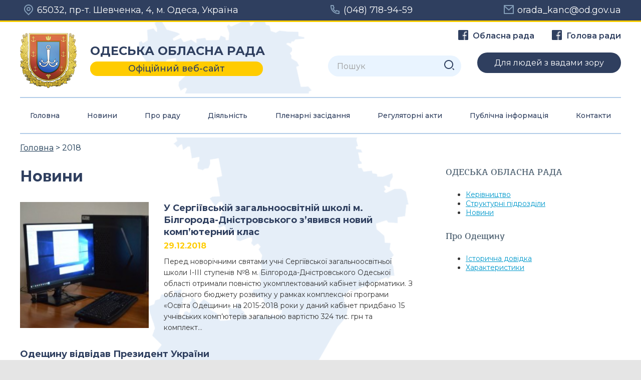

--- FILE ---
content_type: text/html; charset=UTF-8
request_url: https://oblrada.od.gov.ua/blog/2018/
body_size: 10785
content:
<!doctype html>
<!--[if lt IE 7]>
<html class="no-js ie ie6 lt-ie9 lt-ie8 lt-ie7" lang="uk"> <![endif]-->
<!--[if IE 7]>
<html class="no-js ie ie7 lt-ie9 lt-ie8" lang="uk"> <![endif]-->
<!--[if IE 8]>
<html class="no-js ie ie8 lt-ie9" lang="uk"> <![endif]-->
<!--[if gt IE 8]><!-->
<html class="no-js" lang="uk"> <!--<![endif]-->
<head>
    <meta charset="UTF-8"/>
    <title>
                    2018 - Одеська обласна рада
            </title>
    <meta name="description" content="Офіційний веб-сайт"/>
    <meta http-equiv="Content-Type" content="text/html; charset=UTF-8"/>
    <meta http-equiv="X-UA-Compatible" content="IE=edge,chrome=1"/>
    <meta name="viewport" content="width=device-width, initial-scale=1.0"/>
    <link rel="pingback" href="https://oblrada.od.gov.ua/xmlrpc.php"/>
    <link rel="shortcut icon" href="https://oblrada.od.gov.ua/wp-content/themes/oblrada/img/favicon.png" />
    <meta name='robots' content='max-image-preview:large' />
<link rel='dns-prefetch' href='//s.w.org' />
<script type="text/javascript">
window._wpemojiSettings = {"baseUrl":"https:\/\/s.w.org\/images\/core\/emoji\/13.1.0\/72x72\/","ext":".png","svgUrl":"https:\/\/s.w.org\/images\/core\/emoji\/13.1.0\/svg\/","svgExt":".svg","source":{"concatemoji":"https:\/\/oblrada.od.gov.ua\/wp-includes\/js\/wp-emoji-release.min.js?ver=5.9.12"}};
/*! This file is auto-generated */
!function(e,a,t){var n,r,o,i=a.createElement("canvas"),p=i.getContext&&i.getContext("2d");function s(e,t){var a=String.fromCharCode;p.clearRect(0,0,i.width,i.height),p.fillText(a.apply(this,e),0,0);e=i.toDataURL();return p.clearRect(0,0,i.width,i.height),p.fillText(a.apply(this,t),0,0),e===i.toDataURL()}function c(e){var t=a.createElement("script");t.src=e,t.defer=t.type="text/javascript",a.getElementsByTagName("head")[0].appendChild(t)}for(o=Array("flag","emoji"),t.supports={everything:!0,everythingExceptFlag:!0},r=0;r<o.length;r++)t.supports[o[r]]=function(e){if(!p||!p.fillText)return!1;switch(p.textBaseline="top",p.font="600 32px Arial",e){case"flag":return s([127987,65039,8205,9895,65039],[127987,65039,8203,9895,65039])?!1:!s([55356,56826,55356,56819],[55356,56826,8203,55356,56819])&&!s([55356,57332,56128,56423,56128,56418,56128,56421,56128,56430,56128,56423,56128,56447],[55356,57332,8203,56128,56423,8203,56128,56418,8203,56128,56421,8203,56128,56430,8203,56128,56423,8203,56128,56447]);case"emoji":return!s([10084,65039,8205,55357,56613],[10084,65039,8203,55357,56613])}return!1}(o[r]),t.supports.everything=t.supports.everything&&t.supports[o[r]],"flag"!==o[r]&&(t.supports.everythingExceptFlag=t.supports.everythingExceptFlag&&t.supports[o[r]]);t.supports.everythingExceptFlag=t.supports.everythingExceptFlag&&!t.supports.flag,t.DOMReady=!1,t.readyCallback=function(){t.DOMReady=!0},t.supports.everything||(n=function(){t.readyCallback()},a.addEventListener?(a.addEventListener("DOMContentLoaded",n,!1),e.addEventListener("load",n,!1)):(e.attachEvent("onload",n),a.attachEvent("onreadystatechange",function(){"complete"===a.readyState&&t.readyCallback()})),(n=t.source||{}).concatemoji?c(n.concatemoji):n.wpemoji&&n.twemoji&&(c(n.twemoji),c(n.wpemoji)))}(window,document,window._wpemojiSettings);
</script>
<style type="text/css">
img.wp-smiley,
img.emoji {
	display: inline !important;
	border: none !important;
	box-shadow: none !important;
	height: 1em !important;
	width: 1em !important;
	margin: 0 0.07em !important;
	vertical-align: -0.1em !important;
	background: none !important;
	padding: 0 !important;
}
</style>
	<link rel='stylesheet' id='wp-block-library-css'  href='https://oblrada.od.gov.ua/wp-includes/css/dist/block-library/style.min.css?ver=5.9.12' type='text/css' media='all' />
<style id='global-styles-inline-css' type='text/css'>
body{--wp--preset--color--black: #000000;--wp--preset--color--cyan-bluish-gray: #abb8c3;--wp--preset--color--white: #ffffff;--wp--preset--color--pale-pink: #f78da7;--wp--preset--color--vivid-red: #cf2e2e;--wp--preset--color--luminous-vivid-orange: #ff6900;--wp--preset--color--luminous-vivid-amber: #fcb900;--wp--preset--color--light-green-cyan: #7bdcb5;--wp--preset--color--vivid-green-cyan: #00d084;--wp--preset--color--pale-cyan-blue: #8ed1fc;--wp--preset--color--vivid-cyan-blue: #0693e3;--wp--preset--color--vivid-purple: #9b51e0;--wp--preset--gradient--vivid-cyan-blue-to-vivid-purple: linear-gradient(135deg,rgba(6,147,227,1) 0%,rgb(155,81,224) 100%);--wp--preset--gradient--light-green-cyan-to-vivid-green-cyan: linear-gradient(135deg,rgb(122,220,180) 0%,rgb(0,208,130) 100%);--wp--preset--gradient--luminous-vivid-amber-to-luminous-vivid-orange: linear-gradient(135deg,rgba(252,185,0,1) 0%,rgba(255,105,0,1) 100%);--wp--preset--gradient--luminous-vivid-orange-to-vivid-red: linear-gradient(135deg,rgba(255,105,0,1) 0%,rgb(207,46,46) 100%);--wp--preset--gradient--very-light-gray-to-cyan-bluish-gray: linear-gradient(135deg,rgb(238,238,238) 0%,rgb(169,184,195) 100%);--wp--preset--gradient--cool-to-warm-spectrum: linear-gradient(135deg,rgb(74,234,220) 0%,rgb(151,120,209) 20%,rgb(207,42,186) 40%,rgb(238,44,130) 60%,rgb(251,105,98) 80%,rgb(254,248,76) 100%);--wp--preset--gradient--blush-light-purple: linear-gradient(135deg,rgb(255,206,236) 0%,rgb(152,150,240) 100%);--wp--preset--gradient--blush-bordeaux: linear-gradient(135deg,rgb(254,205,165) 0%,rgb(254,45,45) 50%,rgb(107,0,62) 100%);--wp--preset--gradient--luminous-dusk: linear-gradient(135deg,rgb(255,203,112) 0%,rgb(199,81,192) 50%,rgb(65,88,208) 100%);--wp--preset--gradient--pale-ocean: linear-gradient(135deg,rgb(255,245,203) 0%,rgb(182,227,212) 50%,rgb(51,167,181) 100%);--wp--preset--gradient--electric-grass: linear-gradient(135deg,rgb(202,248,128) 0%,rgb(113,206,126) 100%);--wp--preset--gradient--midnight: linear-gradient(135deg,rgb(2,3,129) 0%,rgb(40,116,252) 100%);--wp--preset--duotone--dark-grayscale: url('#wp-duotone-dark-grayscale');--wp--preset--duotone--grayscale: url('#wp-duotone-grayscale');--wp--preset--duotone--purple-yellow: url('#wp-duotone-purple-yellow');--wp--preset--duotone--blue-red: url('#wp-duotone-blue-red');--wp--preset--duotone--midnight: url('#wp-duotone-midnight');--wp--preset--duotone--magenta-yellow: url('#wp-duotone-magenta-yellow');--wp--preset--duotone--purple-green: url('#wp-duotone-purple-green');--wp--preset--duotone--blue-orange: url('#wp-duotone-blue-orange');--wp--preset--font-size--small: 13px;--wp--preset--font-size--medium: 20px;--wp--preset--font-size--large: 36px;--wp--preset--font-size--x-large: 42px;}.has-black-color{color: var(--wp--preset--color--black) !important;}.has-cyan-bluish-gray-color{color: var(--wp--preset--color--cyan-bluish-gray) !important;}.has-white-color{color: var(--wp--preset--color--white) !important;}.has-pale-pink-color{color: var(--wp--preset--color--pale-pink) !important;}.has-vivid-red-color{color: var(--wp--preset--color--vivid-red) !important;}.has-luminous-vivid-orange-color{color: var(--wp--preset--color--luminous-vivid-orange) !important;}.has-luminous-vivid-amber-color{color: var(--wp--preset--color--luminous-vivid-amber) !important;}.has-light-green-cyan-color{color: var(--wp--preset--color--light-green-cyan) !important;}.has-vivid-green-cyan-color{color: var(--wp--preset--color--vivid-green-cyan) !important;}.has-pale-cyan-blue-color{color: var(--wp--preset--color--pale-cyan-blue) !important;}.has-vivid-cyan-blue-color{color: var(--wp--preset--color--vivid-cyan-blue) !important;}.has-vivid-purple-color{color: var(--wp--preset--color--vivid-purple) !important;}.has-black-background-color{background-color: var(--wp--preset--color--black) !important;}.has-cyan-bluish-gray-background-color{background-color: var(--wp--preset--color--cyan-bluish-gray) !important;}.has-white-background-color{background-color: var(--wp--preset--color--white) !important;}.has-pale-pink-background-color{background-color: var(--wp--preset--color--pale-pink) !important;}.has-vivid-red-background-color{background-color: var(--wp--preset--color--vivid-red) !important;}.has-luminous-vivid-orange-background-color{background-color: var(--wp--preset--color--luminous-vivid-orange) !important;}.has-luminous-vivid-amber-background-color{background-color: var(--wp--preset--color--luminous-vivid-amber) !important;}.has-light-green-cyan-background-color{background-color: var(--wp--preset--color--light-green-cyan) !important;}.has-vivid-green-cyan-background-color{background-color: var(--wp--preset--color--vivid-green-cyan) !important;}.has-pale-cyan-blue-background-color{background-color: var(--wp--preset--color--pale-cyan-blue) !important;}.has-vivid-cyan-blue-background-color{background-color: var(--wp--preset--color--vivid-cyan-blue) !important;}.has-vivid-purple-background-color{background-color: var(--wp--preset--color--vivid-purple) !important;}.has-black-border-color{border-color: var(--wp--preset--color--black) !important;}.has-cyan-bluish-gray-border-color{border-color: var(--wp--preset--color--cyan-bluish-gray) !important;}.has-white-border-color{border-color: var(--wp--preset--color--white) !important;}.has-pale-pink-border-color{border-color: var(--wp--preset--color--pale-pink) !important;}.has-vivid-red-border-color{border-color: var(--wp--preset--color--vivid-red) !important;}.has-luminous-vivid-orange-border-color{border-color: var(--wp--preset--color--luminous-vivid-orange) !important;}.has-luminous-vivid-amber-border-color{border-color: var(--wp--preset--color--luminous-vivid-amber) !important;}.has-light-green-cyan-border-color{border-color: var(--wp--preset--color--light-green-cyan) !important;}.has-vivid-green-cyan-border-color{border-color: var(--wp--preset--color--vivid-green-cyan) !important;}.has-pale-cyan-blue-border-color{border-color: var(--wp--preset--color--pale-cyan-blue) !important;}.has-vivid-cyan-blue-border-color{border-color: var(--wp--preset--color--vivid-cyan-blue) !important;}.has-vivid-purple-border-color{border-color: var(--wp--preset--color--vivid-purple) !important;}.has-vivid-cyan-blue-to-vivid-purple-gradient-background{background: var(--wp--preset--gradient--vivid-cyan-blue-to-vivid-purple) !important;}.has-light-green-cyan-to-vivid-green-cyan-gradient-background{background: var(--wp--preset--gradient--light-green-cyan-to-vivid-green-cyan) !important;}.has-luminous-vivid-amber-to-luminous-vivid-orange-gradient-background{background: var(--wp--preset--gradient--luminous-vivid-amber-to-luminous-vivid-orange) !important;}.has-luminous-vivid-orange-to-vivid-red-gradient-background{background: var(--wp--preset--gradient--luminous-vivid-orange-to-vivid-red) !important;}.has-very-light-gray-to-cyan-bluish-gray-gradient-background{background: var(--wp--preset--gradient--very-light-gray-to-cyan-bluish-gray) !important;}.has-cool-to-warm-spectrum-gradient-background{background: var(--wp--preset--gradient--cool-to-warm-spectrum) !important;}.has-blush-light-purple-gradient-background{background: var(--wp--preset--gradient--blush-light-purple) !important;}.has-blush-bordeaux-gradient-background{background: var(--wp--preset--gradient--blush-bordeaux) !important;}.has-luminous-dusk-gradient-background{background: var(--wp--preset--gradient--luminous-dusk) !important;}.has-pale-ocean-gradient-background{background: var(--wp--preset--gradient--pale-ocean) !important;}.has-electric-grass-gradient-background{background: var(--wp--preset--gradient--electric-grass) !important;}.has-midnight-gradient-background{background: var(--wp--preset--gradient--midnight) !important;}.has-small-font-size{font-size: var(--wp--preset--font-size--small) !important;}.has-medium-font-size{font-size: var(--wp--preset--font-size--medium) !important;}.has-large-font-size{font-size: var(--wp--preset--font-size--large) !important;}.has-x-large-font-size{font-size: var(--wp--preset--font-size--x-large) !important;}
</style>
<link rel='stylesheet' id='menu-image-css'  href='https://oblrada.od.gov.ua/wp-content/plugins/menu-image/includes/css/menu-image.css?ver=3.11' type='text/css' media='all' />
<link rel='stylesheet' id='dashicons-css'  href='https://oblrada.od.gov.ua/wp-includes/css/dashicons.min.css?ver=5.9.12' type='text/css' media='all' />
<link rel='stylesheet' id='bootstrap-styles-css'  href='https://oblrada.od.gov.ua/wp-content/themes/oblrada/css_compiled/bootstrap.css?ver=5.9.12' type='text/css' media='all' />
<link rel='stylesheet' id='fancybox-css'  href='https://oblrada.od.gov.ua/wp-content/themes/oblrada/css/jquery.fancybox.css?ver=5.9.12' type='text/css' media='all' />
<link rel='stylesheet' id='style-css'  href='https://oblrada.od.gov.ua/wp-content/themes/oblrada/style.css?ver=5.9.12' type='text/css' media='all' />
<script type='text/javascript' src='https://oblrada.od.gov.ua/wp-includes/js/jquery/jquery.min.js?ver=3.6.0' id='jquery-core-js'></script>
<script type='text/javascript' src='https://oblrada.od.gov.ua/wp-includes/js/jquery/jquery-migrate.min.js?ver=3.3.2' id='jquery-migrate-js'></script>
<link rel="https://api.w.org/" href="https://oblrada.od.gov.ua/wp-json/" /><link rel="EditURI" type="application/rsd+xml" title="RSD" href="https://oblrada.od.gov.ua/xmlrpc.php?rsd" />
<link rel="wlwmanifest" type="application/wlwmanifest+xml" href="https://oblrada.od.gov.ua/wp-includes/wlwmanifest.xml" /> 
<meta name="generator" content="WordPress 5.9.12" />
		<style type="text/css" id="wp-custom-css">
			.menu-image-title-after .menu-image-title {
	display: none;
}

.menu-image-title-after.menu-image-not-hovered img {
	padding-right: 0px;
}		</style>
		
</head>

<body class="archive date">
    <div class="wrapper">

        
            <div class="running-line">
    <div class="row">
<div style="display:none" class="menu-toogle"><span></span></div>
       <div class="address"><img src="/wp-content/themes/oblrada/img/ico-map.svg">65032, пр-т. Шевченка, 4, м. Одеса, Україна</div>
       <div class="phone"><img src="/wp-content/themes/oblrada/img/ico-phone.svg"><a href="tel:+380487189459">(048) 718-94-59</a></div>
       <div class="email"><img src="/wp-content/themes/oblrada/img/ico-mail.svg"><a href="mailto:orada_kanc@od.gov.ua">orada_kanc@od.gov.ua</a></div>
<div style="display:none" class="cont-toogle"><span></span></div>
   </div>
</div>
       

            <header class="site-header container">
        <div class="row main-header">
            <div class="col-md-6 col-xs-12">
                <div class="logo">
                    <a href="/">Одеська обласна рада</a>
                </div>
                <div class="titles">
                    <div class="site-name"><a href="/">Одеська обласна рада</a></div>
                    <div class="site-description"><a href="/">Офіційний веб-сайт</a></div>
                </div>
            </div>
 
            <div class="col-md-6 col-xs-12">
                <div class="heder-right-t"><a href="https://www.facebook.com/odesa.regional.council/"  target="_blank"><img src="/wp-content/themes/oblrada/img/ico-fb.svg" alt=""> Обласна рада</a><a  href="/"></a> <a href="https://www.facebook.com/oblrada.didenko/"  target="_blank"><img src="/wp-content/themes/oblrada/img/ico-fb.svg" alt=""> Голова ради</a></div> 
               <div class="heder-right-b">
                   <form role="search" method="get" class="search-form" action="https://oblrada.od.gov.ua/">
    <input type="search" class="search-field form-control" placeholder="Пошук" value="" name="s" />
    <button type="submit" class="search-submit"><i class="icon-search"></i></button>
</form>                <!-- Languages switcher -->
                <!--  -->				
				   <div class="poor-sightview"><a href="#" id="cr_version_link">Для людей з вадами зору</a></div>
                   <div style="display:none;" class="calendar-toogle"><img src="/wp-content/themes/oblrada/img/calendar.svg" alt=""> </div>                
               </div>
              
            </div>
        </div>

        <nav class="site-nav">
            <ul class="list-unstyled clearfix">
                    <li class=" menu-item menu-item-type-custom menu-item-object-custom menu-item-home menu-item-70990">
        <a href="https://oblrada.od.gov.ua/">Головна</a>
            </li>
    <li class=" menu-item menu-item-type-taxonomy menu-item-object-category menu-item-70991">
        <a href="https://oblrada.od.gov.ua/blog/category/news/">Новини</a>
            </li>
    <li class="only-mobile menu-item menu-item-type-custom menu-item-object-custom menu-item-71046">
        <a href="/pro-oblasnu-radu/zahody/">Анонси</a>
            </li>
    <li class=" menu-item menu-item-type-post_type menu-item-object-page menu-item-172 menu-item-has-children">
        <a href="https://oblrada.od.gov.ua/?page_id=134">Про раду</a>
                    <ul class="sub-menu">
                    <li class=" menu-item menu-item-type-post_type menu-item-object-page menu-item-70992">
        <a href="https://oblrada.od.gov.ua/pravova-baza-diyalnosti-oblasnoyi-rady/">Правова база діяльності обласної ради</a>
            </li>
    <li class=" menu-item menu-item-type-post_type menu-item-object-page menu-item-181">
        <a href="https://oblrada.od.gov.ua/pro-oblasnu-radu/reglament/">Регламент ради</a>
            </li>
    <li class=" menu-item menu-item-type-post_type menu-item-object-page menu-item-436">
        <a href="https://oblrada.od.gov.ua/zvernennya-gromadyan/grafik-osobystogo-pryjomu/">Графік особистого прийому</a>
            </li>
    <li class=" menu-item menu-item-type-post_type menu-item-object-page menu-item-70993 menu-item-has-children">
        <a href="https://oblrada.od.gov.ua/?page_id=280">Структура</a>
                    <ul class="sub-menu">
                    <li class=" menu-item menu-item-type-post_type menu-item-object-page menu-item-419">
        <a href="https://oblrada.od.gov.ua/?page_id=417">Керівництво</a>
            </li>
    <li class=" menu-item menu-item-type-post_type menu-item-object-page menu-item-174">
        <a href="https://oblrada.od.gov.ua/pro-oblasnu-radu/deputatskyj-korpus/">Депутатський корпус</a>
            </li>
    <li class=" menu-item menu-item-type-custom menu-item-object-custom menu-item-70994">
        <a href="/pro-oblasnu-radu/deputatskyj-korpus/">Депутатські фракції та групи</a>
            </li>
    <li class=" menu-item menu-item-type-post_type menu-item-object-page menu-item-175">
        <a href="https://oblrada.od.gov.ua/pro-oblasnu-radu/doradchi-organy/">Дорадчі органи</a>
            </li>
    <li class=" menu-item menu-item-type-post_type menu-item-object-page menu-item-173">
        <a href="https://oblrada.od.gov.ua/?page_id=148">Апарат обласної ради</a>
            </li>
    <li class=" menu-item menu-item-type-custom menu-item-object-custom menu-item-325">
        <a href="http://property.od.gov.ua/">Управління з майнових відносин</a>
            </li>
            </ul>
            </li>
            </ul>
            </li>
    <li class=" menu-item menu-item-type-post_type menu-item-object-page menu-item-78693 menu-item-has-children">
        <a href="https://oblrada.od.gov.ua/diyalnist-rady/">Діяльність</a>
                    <ul class="sub-menu">
                    <li class=" menu-item menu-item-type-post_type menu-item-object-page menu-item-532">
        <a href="https://oblrada.od.gov.ua/dokumenty/rozporyadzhennya/">Розпорядження</a>
            </li>
    <li class=" menu-item menu-item-type-custom menu-item-object-custom menu-item-70996">
        <a href="/pro-oblasnu-radu/deputatskyj-korpus/postijni-komisiyi/">Постійні комісії обласної ради</a>
            </li>
    <li class=" menu-item menu-item-type-post_type menu-item-object-page menu-item-71620">
        <a href="https://oblrada.od.gov.ua/?page_id=156">Міжнародна діяльність та прикордонне співробітництво</a>
            </li>
    <li class=" menu-item menu-item-type-post_type menu-item-object-page menu-item-70998">
        <a href="https://oblrada.od.gov.ua/pro-oblasnu-radu/konkursy-ta-nagorody/">Конкурси та нагороди</a>
            </li>
    <li class=" menu-item menu-item-type-post_type menu-item-object-page menu-item-9590">
        <a href="https://oblrada.od.gov.ua/zvernennya-gromadyan/nadannya-tsilovoyi-adresnoyi-dopomogy/">Надання цільової адресної допомоги</a>
            </li>
    <li class=" menu-item menu-item-type-post_type menu-item-object-page menu-item-70999">
        <a href="https://oblrada.od.gov.ua/pro-oblasnu-radu/kadrovi-pytannya/">Кадрові питання</a>
            </li>
    <li class=" menu-item menu-item-type-post_type menu-item-object-page menu-item-78695">
        <a href="https://oblrada.od.gov.ua/diyalnist-rady/zvity-deputativ/">Звіти депутатів</a>
            </li>
    <li class=" menu-item menu-item-type-post_type menu-item-object-page menu-item-83128">
        <a href="https://oblrada.od.gov.ua/pro-oblasnu-radu/deputatskyj-korpus/do-uvagy-deputativ-oblasnoyi-rady/">До уваги депутатів обласної ради</a>
            </li>
            </ul>
            </li>
    <li class=" menu-item menu-item-type-post_type menu-item-object-page menu-item-542 menu-item-has-children">
        <a href="https://oblrada.od.gov.ua/dokumenty/rishennya/">Пленарні засідання</a>
                    <ul class="sub-menu">
                    <li class=" menu-item menu-item-type-post_type menu-item-object-page menu-item-530">
        <a href="https://oblrada.od.gov.ua/dokumenty/rishennya/">Рішення</a>
            </li>
    <li class=" menu-item menu-item-type-post_type menu-item-object-page menu-item-528">
        <a href="https://oblrada.od.gov.ua/dokumenty/rezultaty-golosuvannya/">Результати голосування</a>
            </li>
    <li class=" menu-item menu-item-type-post_type menu-item-object-page menu-item-89255">
        <a href="https://oblrada.od.gov.ua/videozapys/">Відеозапис</a>
            </li>
    <li class=" menu-item menu-item-type-post_type menu-item-object-page menu-item-529">
        <a href="https://oblrada.od.gov.ua/dokumenty/protokoly/">Протоколи</a>
            </li>
    <li class=" menu-item menu-item-type-post_type menu-item-object-page menu-item-40434 menu-item-has-children">
        <a href="https://oblrada.od.gov.ua/dokumenty/proekty-rishen-2/">Проєкти рішень</a>
                    <ul class="sub-menu">
                    <li class=" menu-item menu-item-type-post_type menu-item-object-page menu-item-531">
        <a href="https://oblrada.od.gov.ua/dokumenty/proekty-rishen/">Проєкти рішень, що надійшли до обласної ради</a>
            </li>
    <li class=" menu-item menu-item-type-post_type menu-item-object-page menu-item-40435">
        <a href="https://oblrada.od.gov.ua/dokumenty/proekty-rishen-shho-rekomendovani-dlya-rozglyadu-na-plenarnomu-zasidanni-sesiyi-odeskoyi-oblasnoyi-rady/">Проєкти рішень для розгляду на пленарному засіданні</a>
            </li>
            </ul>
            </li>
    <li class=" menu-item menu-item-type-post_type menu-item-object-page menu-item-10443">
        <a href="https://oblrada.od.gov.ua/dokumenty/stenogramy/">Аудіозапис</a>
            </li>
    <li class=" menu-item menu-item-type-custom menu-item-object-custom menu-item-3767">
        <a href="https://oblrada.od.gov.ua/dokumenty/rishennya-odeskoyi-oblasnoyi-rady-vi-sklykannya/">Архів рішень</a>
            </li>
            </ul>
            </li>
    <li class=" menu-item menu-item-type-post_type menu-item-object-page menu-item-132">
        <a href="https://oblrada.od.gov.ua/regulyatorna-polityka/">Регуляторні акти</a>
            </li>
    <li class=" menu-item menu-item-type-post_type menu-item-object-page menu-item-398 menu-item-has-children">
        <a href="https://oblrada.od.gov.ua/dostup-do-publichnoyi-informatsiyi/">Публічна інформація</a>
                    <ul class="sub-menu">
                    <li class=" menu-item menu-item-type-custom menu-item-object-custom menu-item-87741">
        <a href="https://oblrada.od.gov.ua/odeska-oblast/pasport-oblasti/">Паспорт Одеської області</a>
            </li>
    <li class=" menu-item menu-item-type-post_type menu-item-object-page menu-item-437">
        <a href="https://oblrada.od.gov.ua/zvernennya-gromadyan/normatyvno-pravovi-dokumenty/">Нормативно-правові документи</a>
            </li>
    <li class=" menu-item menu-item-type-post_type menu-item-object-page menu-item-1497">
        <a href="https://oblrada.od.gov.ua/pro-oblasnu-radu/reforma-mistsevogo-samovryaduvannya/">Реформа місцевого самоврядування</a>
            </li>
    <li class=" menu-item menu-item-type-post_type menu-item-object-page menu-item-438">
        <a href="https://oblrada.od.gov.ua/zvernennya-gromadyan/statyctychni-dani/">Звіти</a>
            </li>
    <li class=" menu-item menu-item-type-post_type menu-item-object-page menu-item-71001">
        <a href="https://oblrada.od.gov.ua/pro-oblasnu-radu/derzhavni-zakupivli/">Державні закупівлі</a>
            </li>
    <li class=" menu-item menu-item-type-post_type menu-item-object-page menu-item-38513">
        <a href="https://oblrada.od.gov.ua/pro-oblasnu-radu/antykoruptsijna-diyalnist/">Антикорупційна діяльність</a>
            </li>
    <li class=" menu-item menu-item-type-post_type menu-item-object-page menu-item-71004">
        <a href="https://oblrada.od.gov.ua/pro-oblasnu-radu/do-vidoma-gromady/">До уваги громадськості</a>
            </li>
    <li class=" menu-item menu-item-type-post_type menu-item-object-page menu-item-71002">
        <a href="https://oblrada.od.gov.ua/pro-oblasnu-radu/ochyshhennya-vlady/">Очищення влади</a>
            </li>
    <li class=" menu-item menu-item-type-post_type menu-item-object-page menu-item-383">
        <a href="https://oblrada.od.gov.ua/zvernennya-gromadyan/">Звернення громадян</a>
            </li>
    <li class=" menu-item menu-item-type-post_type menu-item-object-page menu-item-83088">
        <a href="https://oblrada.od.gov.ua/dostup-do-publichnoyi-informatsiyi-2/">Доступ до публічної інформації</a>
            </li>
    <li class=" menu-item menu-item-type-custom menu-item-object-custom menu-item-84068">
        <a href="https://oblrada.od.gov.ua/odeska-oblast/odeska-oblasna-vyborcha-komisiya/">Одеська обласна територіальна виборча комісія</a>
            </li>
            </ul>
            </li>
    <li class=" menu-item menu-item-type-post_type menu-item-object-page menu-item-88">
        <a href="https://oblrada.od.gov.ua/kontakti/">Контакти</a>
            </li>
            </ul>
        </nav>
        
        <div class="mobile-menu" style="display:none">
            <div>
                <div class="mob-title">Меню</div>
                <nav class="site-nav">
                   <ul class="list-unstyled clearfix">
                    <li class=" menu-item menu-item-type-custom menu-item-object-custom menu-item-home menu-item-70990">
        <a href="https://oblrada.od.gov.ua/">Головна</a>
            </li>
    <li class=" menu-item menu-item-type-taxonomy menu-item-object-category menu-item-70991">
        <a href="https://oblrada.od.gov.ua/blog/category/news/">Новини</a>
            </li>
    <li class="only-mobile menu-item menu-item-type-custom menu-item-object-custom menu-item-71046">
        <a href="/pro-oblasnu-radu/zahody/">Анонси</a>
            </li>
    <li class=" menu-item menu-item-type-post_type menu-item-object-page menu-item-172 menu-item-has-children">
        <a href="https://oblrada.od.gov.ua/?page_id=134">Про раду</a>
                    <ul class="sub-menu">
                    <li class=" menu-item menu-item-type-post_type menu-item-object-page menu-item-70992">
        <a href="https://oblrada.od.gov.ua/pravova-baza-diyalnosti-oblasnoyi-rady/">Правова база діяльності обласної ради</a>
            </li>
    <li class=" menu-item menu-item-type-post_type menu-item-object-page menu-item-181">
        <a href="https://oblrada.od.gov.ua/pro-oblasnu-radu/reglament/">Регламент ради</a>
            </li>
    <li class=" menu-item menu-item-type-post_type menu-item-object-page menu-item-436">
        <a href="https://oblrada.od.gov.ua/zvernennya-gromadyan/grafik-osobystogo-pryjomu/">Графік особистого прийому</a>
            </li>
    <li class=" menu-item menu-item-type-post_type menu-item-object-page menu-item-70993 menu-item-has-children">
        <a href="https://oblrada.od.gov.ua/?page_id=280">Структура</a>
                    <ul class="sub-menu">
                    <li class=" menu-item menu-item-type-post_type menu-item-object-page menu-item-419">
        <a href="https://oblrada.od.gov.ua/?page_id=417">Керівництво</a>
            </li>
    <li class=" menu-item menu-item-type-post_type menu-item-object-page menu-item-174">
        <a href="https://oblrada.od.gov.ua/pro-oblasnu-radu/deputatskyj-korpus/">Депутатський корпус</a>
            </li>
    <li class=" menu-item menu-item-type-custom menu-item-object-custom menu-item-70994">
        <a href="/pro-oblasnu-radu/deputatskyj-korpus/">Депутатські фракції та групи</a>
            </li>
    <li class=" menu-item menu-item-type-post_type menu-item-object-page menu-item-175">
        <a href="https://oblrada.od.gov.ua/pro-oblasnu-radu/doradchi-organy/">Дорадчі органи</a>
            </li>
    <li class=" menu-item menu-item-type-post_type menu-item-object-page menu-item-173">
        <a href="https://oblrada.od.gov.ua/?page_id=148">Апарат обласної ради</a>
            </li>
    <li class=" menu-item menu-item-type-custom menu-item-object-custom menu-item-325">
        <a href="http://property.od.gov.ua/">Управління з майнових відносин</a>
            </li>
            </ul>
            </li>
            </ul>
            </li>
    <li class=" menu-item menu-item-type-post_type menu-item-object-page menu-item-78693 menu-item-has-children">
        <a href="https://oblrada.od.gov.ua/diyalnist-rady/">Діяльність</a>
                    <ul class="sub-menu">
                    <li class=" menu-item menu-item-type-post_type menu-item-object-page menu-item-532">
        <a href="https://oblrada.od.gov.ua/dokumenty/rozporyadzhennya/">Розпорядження</a>
            </li>
    <li class=" menu-item menu-item-type-custom menu-item-object-custom menu-item-70996">
        <a href="/pro-oblasnu-radu/deputatskyj-korpus/postijni-komisiyi/">Постійні комісії обласної ради</a>
            </li>
    <li class=" menu-item menu-item-type-post_type menu-item-object-page menu-item-71620">
        <a href="https://oblrada.od.gov.ua/?page_id=156">Міжнародна діяльність та прикордонне співробітництво</a>
            </li>
    <li class=" menu-item menu-item-type-post_type menu-item-object-page menu-item-70998">
        <a href="https://oblrada.od.gov.ua/pro-oblasnu-radu/konkursy-ta-nagorody/">Конкурси та нагороди</a>
            </li>
    <li class=" menu-item menu-item-type-post_type menu-item-object-page menu-item-9590">
        <a href="https://oblrada.od.gov.ua/zvernennya-gromadyan/nadannya-tsilovoyi-adresnoyi-dopomogy/">Надання цільової адресної допомоги</a>
            </li>
    <li class=" menu-item menu-item-type-post_type menu-item-object-page menu-item-70999">
        <a href="https://oblrada.od.gov.ua/pro-oblasnu-radu/kadrovi-pytannya/">Кадрові питання</a>
            </li>
    <li class=" menu-item menu-item-type-post_type menu-item-object-page menu-item-78695">
        <a href="https://oblrada.od.gov.ua/diyalnist-rady/zvity-deputativ/">Звіти депутатів</a>
            </li>
    <li class=" menu-item menu-item-type-post_type menu-item-object-page menu-item-83128">
        <a href="https://oblrada.od.gov.ua/pro-oblasnu-radu/deputatskyj-korpus/do-uvagy-deputativ-oblasnoyi-rady/">До уваги депутатів обласної ради</a>
            </li>
            </ul>
            </li>
    <li class=" menu-item menu-item-type-post_type menu-item-object-page menu-item-542 menu-item-has-children">
        <a href="https://oblrada.od.gov.ua/dokumenty/rishennya/">Пленарні засідання</a>
                    <ul class="sub-menu">
                    <li class=" menu-item menu-item-type-post_type menu-item-object-page menu-item-530">
        <a href="https://oblrada.od.gov.ua/dokumenty/rishennya/">Рішення</a>
            </li>
    <li class=" menu-item menu-item-type-post_type menu-item-object-page menu-item-528">
        <a href="https://oblrada.od.gov.ua/dokumenty/rezultaty-golosuvannya/">Результати голосування</a>
            </li>
    <li class=" menu-item menu-item-type-post_type menu-item-object-page menu-item-89255">
        <a href="https://oblrada.od.gov.ua/videozapys/">Відеозапис</a>
            </li>
    <li class=" menu-item menu-item-type-post_type menu-item-object-page menu-item-529">
        <a href="https://oblrada.od.gov.ua/dokumenty/protokoly/">Протоколи</a>
            </li>
    <li class=" menu-item menu-item-type-post_type menu-item-object-page menu-item-40434 menu-item-has-children">
        <a href="https://oblrada.od.gov.ua/dokumenty/proekty-rishen-2/">Проєкти рішень</a>
                    <ul class="sub-menu">
                    <li class=" menu-item menu-item-type-post_type menu-item-object-page menu-item-531">
        <a href="https://oblrada.od.gov.ua/dokumenty/proekty-rishen/">Проєкти рішень, що надійшли до обласної ради</a>
            </li>
    <li class=" menu-item menu-item-type-post_type menu-item-object-page menu-item-40435">
        <a href="https://oblrada.od.gov.ua/dokumenty/proekty-rishen-shho-rekomendovani-dlya-rozglyadu-na-plenarnomu-zasidanni-sesiyi-odeskoyi-oblasnoyi-rady/">Проєкти рішень для розгляду на пленарному засіданні</a>
            </li>
            </ul>
            </li>
    <li class=" menu-item menu-item-type-post_type menu-item-object-page menu-item-10443">
        <a href="https://oblrada.od.gov.ua/dokumenty/stenogramy/">Аудіозапис</a>
            </li>
    <li class=" menu-item menu-item-type-custom menu-item-object-custom menu-item-3767">
        <a href="https://oblrada.od.gov.ua/dokumenty/rishennya-odeskoyi-oblasnoyi-rady-vi-sklykannya/">Архів рішень</a>
            </li>
            </ul>
            </li>
    <li class=" menu-item menu-item-type-post_type menu-item-object-page menu-item-132">
        <a href="https://oblrada.od.gov.ua/regulyatorna-polityka/">Регуляторні акти</a>
            </li>
    <li class=" menu-item menu-item-type-post_type menu-item-object-page menu-item-398 menu-item-has-children">
        <a href="https://oblrada.od.gov.ua/dostup-do-publichnoyi-informatsiyi/">Публічна інформація</a>
                    <ul class="sub-menu">
                    <li class=" menu-item menu-item-type-custom menu-item-object-custom menu-item-87741">
        <a href="https://oblrada.od.gov.ua/odeska-oblast/pasport-oblasti/">Паспорт Одеської області</a>
            </li>
    <li class=" menu-item menu-item-type-post_type menu-item-object-page menu-item-437">
        <a href="https://oblrada.od.gov.ua/zvernennya-gromadyan/normatyvno-pravovi-dokumenty/">Нормативно-правові документи</a>
            </li>
    <li class=" menu-item menu-item-type-post_type menu-item-object-page menu-item-1497">
        <a href="https://oblrada.od.gov.ua/pro-oblasnu-radu/reforma-mistsevogo-samovryaduvannya/">Реформа місцевого самоврядування</a>
            </li>
    <li class=" menu-item menu-item-type-post_type menu-item-object-page menu-item-438">
        <a href="https://oblrada.od.gov.ua/zvernennya-gromadyan/statyctychni-dani/">Звіти</a>
            </li>
    <li class=" menu-item menu-item-type-post_type menu-item-object-page menu-item-71001">
        <a href="https://oblrada.od.gov.ua/pro-oblasnu-radu/derzhavni-zakupivli/">Державні закупівлі</a>
            </li>
    <li class=" menu-item menu-item-type-post_type menu-item-object-page menu-item-38513">
        <a href="https://oblrada.od.gov.ua/pro-oblasnu-radu/antykoruptsijna-diyalnist/">Антикорупційна діяльність</a>
            </li>
    <li class=" menu-item menu-item-type-post_type menu-item-object-page menu-item-71004">
        <a href="https://oblrada.od.gov.ua/pro-oblasnu-radu/do-vidoma-gromady/">До уваги громадськості</a>
            </li>
    <li class=" menu-item menu-item-type-post_type menu-item-object-page menu-item-71002">
        <a href="https://oblrada.od.gov.ua/pro-oblasnu-radu/ochyshhennya-vlady/">Очищення влади</a>
            </li>
    <li class=" menu-item menu-item-type-post_type menu-item-object-page menu-item-383">
        <a href="https://oblrada.od.gov.ua/zvernennya-gromadyan/">Звернення громадян</a>
            </li>
    <li class=" menu-item menu-item-type-post_type menu-item-object-page menu-item-83088">
        <a href="https://oblrada.od.gov.ua/dostup-do-publichnoyi-informatsiyi-2/">Доступ до публічної інформації</a>
            </li>
    <li class=" menu-item menu-item-type-custom menu-item-object-custom menu-item-84068">
        <a href="https://oblrada.od.gov.ua/odeska-oblast/odeska-oblasna-vyborcha-komisiya/">Одеська обласна територіальна виборча комісія</a>
            </li>
            </ul>
            </li>
    <li class=" menu-item menu-item-type-post_type menu-item-object-page menu-item-88">
        <a href="https://oblrada.od.gov.ua/kontakti/">Контакти</a>
            </li>
                   </ul>
                </nav>
                                    <div class="links">
                        <a href="https://oblrada.od.gov.ua/zvernennya-do-golovy-oblrady/" class=" ">Звернутися до голови облради</a>
                        <a href="https://oblrada.od.gov.ua/onlajn-translyatsiya-zasidannya-oblasnoyi-rady/" class=" ">Онлайн трансляція засідання обласної ради</a>
                        <a href="/deputatski-zapyty/" class=" ">Депутатські запити</a>
			<a href="/deputatski-zvernennya/" class=" ">Депутатські звернення</a>

                    </div>
            </div>
        </div>
        <div class="mobile-contact" style="display:none">
            <div class="mobile-contact_bl">
                <div class="mob-title">Контакти</div>
                <div class="address"><img src="/wp-content/themes/oblrada/img/ico-map.svg">65032, пр-т. Шевченка, 4, м. Одеса, Україна</div>
                <div class="phone"><img src="/wp-content/themes/oblrada/img/ico-phone.svg">(048) 718-94-59</div>
                <div class="email"><img src="/wp-content/themes/oblrada/img/ico-mail.svg"><a href="mailto:orada_kanc@od.gov.ua">orada_kanc@od.gov.ua</a></div>
                <p><a href="https://www.facebook.com/odesa.regional.council/"><img src="/wp-content/themes/oblrada/img/ico-fb.svg" alt=""> Обласної Ради</a></p>
                <p><a  href="https://www.facebook.com/oblrada.didenko/"></a> <a href="/"><img src="/wp-content/themes/oblrada/img/ico-fb.svg" alt=""> Голови Ради</a></p>
                <p><a href="/zvernennya-do-golovy-oblrady/" class=" ">Звернутися до голови облради</a></p>
            </div>
        </div>
    </header>
        
            <div class="breadcrumbs">
        <div class="shadow">
            <div class="container">
                <!-- Breadcrumb NavXT 7.3.0 -->
<a title="Перейти до Одеська обласна рада." href="https://oblrada.od.gov.ua" class="home">Головна</a> &gt; 2018
            </div>
        </div>
    </div>

            <div class="container">
        <div class="row">
            <div class="col-sm-8">
                <h1 class="page-title">Новини</h1>

                <div class="clearfix">
                                            <div class="news-item-small ">
                        <img src="https://oblrada.od.gov.ua/wp-content/uploads/3120-257x192-c-default.jpg" alt="У Сергіївській загальноосвітній школі м. Білгорода-Дністровського з’явився новий комп’ютерний клас" />
            <div class="news-block-cont">
    <a href="https://oblrada.od.gov.ua/blog/u-sergiyivskij-zagalnoosvitnij-shkoli-m-bilgoroda-dnistrovskogo-z-yavyvsya-novyj-komp-yuternyj-klas/" title="У Сергіївській загальноосвітній школі м. Білгорода-Дністровського з’явився новий комп’ютерний клас">У Сергіївській загальноосвітній школі м. Білгорода-Дністровського з’явився новий комп’ютерний клас</a>
    <div class="date-box">
        29.12.2018 
    </div>
    <div class="description">Перед новорічними святами учні Сергіївської загальноосвітньої школи I-III ступенів №8 м. Білгорода-Дністровського Одеської області отримали повністю укомплектований кабінет інформатики. З обласного бюджету розвитку у рамках комплексної програми «Освіта Одещини» на 2015-2018 роки у даний кабінет придбано 15 учнівських комп’ютерів загальною вартістю 324 тис. грн та комплект&hellip;</div>
</div>
</div>                                            <div class="news-item-small light">
    <div class="news-block-cont">
    <a href="https://oblrada.od.gov.ua/blog/odeshhynu-vidvidav-prezydent-ukrayiny/" title="Одещину відвідав Президент України">Одещину відвідав Президент України</a>
    <div class="date-box">
        28.12.2018 
    </div>
    <div class="description">В Одеську область прибув Президент України Петро Порошенко із запланованим робочим візитом. Державну делегацію супроводжували: голова Одеської обласної ради Анатолій Урбанський, голова облдержадміністрації Максим Степанов, дипломати, депутати усіх рівнів, представники органів місцевого самоврядування. Петро Порошенко вирушив до Біляївського району Одеської області, де разом з&hellip;</div>
</div>
</div>                                            <div class="news-item-small ">
                        <img src="https://oblrada.od.gov.ua/wp-content/uploads/HAK_9346-257x192-c-default.jpg" alt="Голова обласної ради про обласний бюджет на 2019 рік" />
            <div class="news-block-cont">
    <a href="https://oblrada.od.gov.ua/blog/golova-oblasnoyi-rady-pro-oblasnyj-byudzhet-na-2019-rik/" title="Голова обласної ради про обласний бюджет на 2019 рік">Голова обласної ради про обласний бюджет на 2019 рік</a>
    <div class="date-box">
        28.12.2018 
    </div>
    <div class="description">Під час брифінгу за підсумками двадцять першої сесії голова обласної ради Анатолій Урбанський прокоментував прийняття бюджету Одеської області на 2019 рік: «Головним пріоритетом бюджету на наступний рік залишається соціальна спрямованість. І перш ніж винести даний проект рішення на розгляд сесії, депутати детально опрацювали його на засіданнях&hellip;</div>
</div>
</div>                                            <div class="news-item-small light">
    <div class="news-block-cont">
    <a href="https://oblrada.od.gov.ua/blog/anatolij-urbanskyj-u-pryamomu-efiri-studiyi-telekanalu-dumska-tv/" title="Анатолій Урбанський у прямому ефірі студії телеканалу «Думська ТВ»">Анатолій Урбанський у прямому ефірі студії телеканалу «Думська ТВ»</a>
    <div class="date-box">
        27.12.2018 
    </div>
    <div class="description">У прямому ефірі студії телеканалу «Думська ТВ» голова Одеської обласної ради Анатолій Урбанський підвів підсумки двадцять першої сесії обласної ради: «Ухвалено майже всі проекти рішення, які були винесені на розгляд сесії. Хочу подякувати колегам по депутатському корпусу та профільним департаментам обласної державної адміністрації за спільну конструктивну роботу.</div>
</div>
</div>                                            <div class="news-item-small ">
                        <img src="https://oblrada.od.gov.ua/wp-content/uploads/HAK_9437-257x192-c-default.jpg" alt="Засідання постійної комісії обласної ради з питань бюджету, фінансово-економічної політики та банківської діяльності" />
            <div class="news-block-cont">
    <a href="https://oblrada.od.gov.ua/blog/zasidannya-postijnoyi-komisiyi-oblasnoyi-rady-z-pytan-byudzhetu-finansovo-ekonomichnoyi-polityky-ta-bankivskoyi-diyalnosti-17/" title="Засідання постійної комісії обласної ради з питань бюджету, фінансово-економічної політики та банківської діяльності">Засідання постійної комісії обласної ради з питань бюджету, фінансово-економічної політики та банківської діяльності</a>
    <div class="date-box">
        27.12.2018 
    </div>
    <div class="description">Відбулося засідання постійної комісії обласної ради з питань бюджету, фінансово-економічної політики та банківської діяльності, яке провела голова комісії Євгенії Абрамової. Відповідно до порядку денного депутати розглянули питання щодо перерозподілу доходів та видатків обласного бюджету на 2018 рік у зв’язку з надходженням державної субвенції та заслухали інформацію&hellip;</div>
</div>
</div>                                            <div class="news-item-small light">
    <div class="news-block-cont">
    <a href="https://oblrada.od.gov.ua/blog/bryfing-golovy-oblasnoyi-rady-za-pidsumkamy-dvadtsyat-pershoyi-sesiyi/" title="Брифінг голови обласної ради за підсумками двадцять першої сесії">Брифінг голови обласної ради за підсумками двадцять першої сесії</a>
    <div class="date-box">
        27.12.2018 
    </div>
    <div class="description">Під час брифінгу за підсумками двадцять першої сесії обласної ради голова обласної ради Анатолій Урбанський розповів про ряд проектів рішень щодо діяльності обласної ради та її органів, які підтримали депутати. «Перший блок питань, які підтримав депутатський корпус, стосувалися діяльності обласної ради та її органів. Зокрема – проект&hellip;</div>
</div>
</div>                                            <div class="news-item-small ">
                        <img src="https://oblrada.od.gov.ua/wp-content/uploads/Eva-3-257x192-c-default.jpg" alt="Перемоги одеських фігуристів у 2018 році" />
            <div class="news-block-cont">
    <a href="https://oblrada.od.gov.ua/blog/peremogy-odeskyh-figurystiv-u-2018-rotsi/" title="Перемоги одеських фігуристів у 2018 році">Перемоги одеських фігуристів у 2018 році</a>
    <div class="date-box">
        26.12.2018 
    </div>
    <div class="description">Вихованці СДЮСШОР «Крижинка» у 2018 році завоювали більше 30 медалей на змаганнях різного рівня: 5 медалей на юнацькому чемпіонаті України та 19 нагород на всеукраїнських змаганнях, які відбулися в одеському Палаці спорту в листопаді 2018 року. Чемпіонкою України серед дівчаток в одиночному катанні стала 12-річна Єва&hellip;</div>
</div>
</div>                                            <div class="news-item-small light">
    <div class="news-block-cont">
    <a href="https://oblrada.od.gov.ua/blog/v-odeskomu-teatri-opery-ta-baletu-prohodyat-novorichni-vystavy-dlya-ditej/" title="В Одеському театрі опери та балету проходять новорічні вистави для дітей">В Одеському театрі опери та балету проходять новорічні вистави для дітей</a>
    <div class="date-box">
        26.12.2018 
    </div>
    <div class="description">В Одеському національному академічному театрі опери та балету пройшли святкові концерти для дітей пільгового контингенту та дітей, чиї батьки брали участь в антитерористичній операції на Сході України. У заході взяв участь голова обласної ради Анатолій Урбанський. У продовж трьох днів 22, 23 та 26 грудня свято&hellip;</div>
</div>
</div>                                            <div class="news-item-small ">
                        <img src="https://oblrada.od.gov.ua/wp-content/uploads/99febbd3-4496-4908-a64d-7d5580c39a4b-257x192-c-default.jpg" alt="День працівників архівних установ" />
            <div class="news-block-cont">
    <a href="https://oblrada.od.gov.ua/blog/den-pratsivnykiv-arhivnyh-ustanov/" title="День працівників архівних установ">День працівників архівних установ</a>
    <div class="date-box">
        24.12.2018 
    </div>
    <div class="description">Шановні працівники архівних установ! Щиро вітаю вас із професійним святом – Днем працівників архівних установ! Ваша справа надзвичайно важлива для суспільства. Збираючи документальні матеріали, ви бережете свідчення історичної пам’яті нашого народу. Вашим розумом і стараннями формується потужний інформаційний ресурс, який дає можливість історикам, науковцям,&hellip;</div>
</div>
</div>                                    </div>

                        <ul class="pagination clearfix">
            <li><span aria-current="page" class="page-numbers current">1</span></li><li><a class="page-numbers" href="https://oblrada.od.gov.ua/blog/2018/page/2/">2</a></li><li><a class="page-numbers" href="https://oblrada.od.gov.ua/blog/2018/page/3/">3</a></li><li><span class="page-numbers dots">&hellip;</span></li><li><a class="page-numbers" href="https://oblrada.od.gov.ua/blog/2018/page/82/">82</a></li><li><a class="next page-numbers" href="https://oblrada.od.gov.ua/blog/2018/page/2/">&rarr;</a></li>        </ul>
    
            </div>

            <div class="col-sm-4">
                <aside class="site-sidebar">
                    
 
    <div id="nav_menu-2" class="widget widget_nav_menu"><h3 class="widget-title">ОДЕСЬКА ОБЛАСНА РАДА</h3><div class="menu-odeska-oblasna-rada-container"><ul id="menu-odeska-oblasna-rada" class="menu"><li id="menu-item-19" class="menu-item menu-item-type-custom menu-item-object-custom menu-item-19"><a href="https://oblrada.od.gov.ua/pro-oblasnu-radu/kerivnytstvo/">Керівництво</a></li>
<li id="menu-item-20" class="menu-item menu-item-type-custom menu-item-object-custom menu-item-20"><a href="https://oblrada.od.gov.ua/pro-oblasnu-radu/aparat-oblasnoyi-rady/struktura-aparatu/">Структурні підрозділи</a></li>
<li id="menu-item-603" class="menu-item menu-item-type-custom menu-item-object-custom menu-item-603"><a href="https://oblrada.od.gov.ua/blog/category/news/">Новини</a></li>
</ul></div></div><div id="nav_menu-3" class="widget widget_nav_menu"><h3 class="widget-title">Про Одещину</h3><div class="menu-pro-odeshhynu-podval-container"><ul id="menu-pro-odeshhynu-podval" class="menu"><li id="menu-item-23" class="menu-item menu-item-type-custom menu-item-object-custom menu-item-23"><a href="https://oda.od.gov.ua/odeshhyna/pro-odeshhynu/">Історична довідка</a></li>
<li id="menu-item-24" class="menu-item menu-item-type-custom menu-item-object-custom menu-item-24"><a href="https://oda.od.gov.ua/aboutodessa/pasport-oblasti">Характеристики</a></li>
</ul></div></div>
</aside>            </div>
        </div>
    </div>

            <footer class="site-footer">
        <div class="container">


            <div class="row">
                <div class="col-md-6 col-xs-12"> 
				    <div class="flex">
					<div class="logo">
                       <a href="/">ОДЕСЬКА ОБЛАСНА РАДА</a>
                    </div>
                    <div class="titles">					
                       <div class="site-name">Одеська обласна рада</div>
                       <div class="site-description">Офіційний веб-сайт</div>
                    </div>
					</div>
					<form role="search" method="get" class="search-form" action="https://oblrada.od.gov.ua/">
    <input type="search" class="search-field form-control" placeholder="Пошук" value="" name="s" />
    <button type="submit" class="search-submit"><i class="icon-search"></i></button>
</form>				</div>
				<div class="col-md-1 col-xs-12"></div>
                <div class="col-md-5 col-xs-12">
                    <ul class="contacts-list list-unstyled">
                        <li class="address">65032, пр-т. Шевченка, 4, м. Одеса, Україна</li>
                        <li class="phone">(048) 718-94-59</li>
                        <li class="email"><a href="https://oblrada.od.gov.ua/kontakti/">Написати до облради</a></li>
                    </ul>

                     
                </div>
            </div>
        </div>

        <div class="bottom-line">
            <div class="container text-center">
                <p class="copyright">© Підтримка КП "Обласний інформаційно-аналітичний центр", 2021 р. Всі права захищено. </p>
            </div>
        </div>
		
		<script>
  (function(i,s,o,g,r,a,m){i['GoogleAnalyticsObject']=r;i[r]=i[r]||function(){
  (i[r].q=i[r].q||[]).push(arguments)},i[r].l=1*new Date();a=s.createElement(o),
  m=s.getElementsByTagName(o)[0];a.async=1;a.src=g;m.parentNode.insertBefore(a,m)
  })(window,document,'script','//www.google-analytics.com/analytics.js','ga');

  ga('create', 'UA-50435189-7', 'auto');
  ga('send', 'pageview');

</script>
    </footer>
    <script type='text/javascript' src='https://oblrada.od.gov.ua/wp-content/themes/oblrada/js/bootstrap.min.js?ver=20150428' id='bootstrap-script-js'></script>
<script type='text/javascript' src='https://oblrada.od.gov.ua/wp-content/themes/oblrada/js/jquery.fancybox.pack.js?ver=20150428' id='fancybox-js'></script>
<script type='text/javascript' src='https://oblrada.od.gov.ua/wp-content/themes/oblrada/js/jquery.pause-animation.min.js?ver=20150428' id='pause-animation-js'></script>
<script type='text/javascript' src='https://oblrada.od.gov.ua/wp-content/themes/oblrada/js/scripts.js?ver=20150428' id='oblrada-script-js'></script>

            </div>
</body>
</html>

--- FILE ---
content_type: text/css
request_url: https://oblrada.od.gov.ua/wp-content/themes/oblrada/css_compiled/bootstrap.css?ver=5.9.12
body_size: 19219
content:
@charset "UTF-8";
/*! normalize.css v3.0.2 | MIT License | git.io/normalize */
@import url('https://fonts.googleapis.com/css2?family=Montserrat:ital,wght@0,100;0,200;0,300;0,400;0,500;0,600;0,700;0,800;0,900;1,100;1,200;1,300;1,400;1,500;1,600;1,700;1,800;1,900&display=swap');

html {
  font-family: 'Montserrat', sans-serif;
  -ms-text-size-adjust: 100%;
  -webkit-text-size-adjust: 100%;
}
body {
  margin: 0; 
}
article,
aside,
details,
figcaption,
figure,
footer,
header,
hgroup,
main,
menu,
nav,
section,
summary {
  display: block;
}
audio,
canvas,
progress,
video {
  display: inline-block;
  vertical-align: baseline;
}
audio:not([controls]) {
  display: none;
  height: 0;
}
[hidden],
template {
  display: none;
}
a {
  background-color: transparent;
}
a:active,
a:hover {
  outline: 0;
}
abbr[title] {
  border-bottom: 1px dotted;
}
b,
strong {
  font-weight: bold;
}
dfn {
  font-style: italic;
}
h1 {
  font-size: 2em;
  margin: 0.67em 0;
}
mark {
  background: #ff0;
  color: #000;
}
small {
  font-size: 80%;
}
sub,
sup {
  font-size: 75%;
  line-height: 0;
  position: relative;
  vertical-align: baseline;
}
sup {
  top: -0.5em;
}
sub {
  bottom: -0.25em;
}
img {
  border: 0;
}
svg:not(:root) {
  overflow: hidden;
}
figure {
  margin: 1em 40px;
}
hr {
  -moz-box-sizing: content-box;
  box-sizing: content-box;
  height: 0;
}
pre {
  overflow: auto;
}
code,
kbd,
pre,
samp {
  font-family: monospace, monospace;
  font-size: 1em;
}
button,
input,
optgroup,
select,
textarea {
  color: inherit;
  font: inherit;
  margin: 0;
}
button {
  overflow: visible;
}
button,
select {
  text-transform: none;
}
button,
html input[type="button"],
input[type="reset"],
input[type="submit"] {
  -webkit-appearance: button;
  cursor: pointer;
}
button[disabled],
html input[disabled] {
  cursor: default;
}
button::-moz-focus-inner,
input::-moz-focus-inner {
  border: 0;
  padding: 0;
}
input {
  line-height: normal;
}
input[type="checkbox"],
input[type="radio"] {
  box-sizing: border-box;
  padding: 0;
}
input[type="number"]::-webkit-inner-spin-button,
input[type="number"]::-webkit-outer-spin-button {
  height: auto;
}
input[type="search"] {
  -webkit-appearance: textfield;
  -moz-box-sizing: content-box;
  -webkit-box-sizing: content-box;
  box-sizing: content-box;
}
input[type="search"]::-webkit-search-cancel-button,
input[type="search"]::-webkit-search-decoration {
  -webkit-appearance: none;
}
fieldset {
  border: 1px solid #c0c0c0;
  margin: 0 2px;
  padding: 0.35em 0.625em 0.75em;
}
legend {
  border: 0;
  padding: 0;
}
textarea {
  overflow: auto;
}
optgroup {
  font-weight: bold;
}
table {
  border-collapse: collapse;
  border-spacing: 0;
}
td,
th {
  padding: 0;
}
/*! Source: https://github.com/h5bp/html5-boilerplate/blob/master/src/css/main.css */
@media print {
  *,
  *:before,
  *:after {
    background: transparent !important;
    color: #000 !important;
    box-shadow: none !important;
    text-shadow: none !important;
  }
  a,
  a:visited {
    text-decoration: underline;
  }
  a[href]:after {
    content: " (" attr(href) ")";
  }
  abbr[title]:after {
    content: " (" attr(title) ")";
  }
  a[href^="#"]:after,
  a[href^="javascript:"]:after {
    content: "";
  }
  pre,
  blockquote {
    border: 1px solid #999;
    page-break-inside: avoid;
  }
  thead {
    display: table-header-group;
  }
  tr,
  img {
    page-break-inside: avoid;
  }
  img {
    max-width: 100% !important;
  }
  p,
  h2,
  h3 {
    orphans: 3;
    widows: 3;
  }
  h2,
  h3 {
    page-break-after: avoid;
  }
  select {
    background: #fff !important;
  }
  .navbar {
    display: none;
  }
  .btn > .caret,
  .dropup > .btn > .caret {
    border-top-color: #000 !important;
  }
  .label {
    border: 1px solid #000;
  }
  .table {
    border-collapse: collapse !important;
  }
  .table td,
  .table th {
    background-color: #fff !important;
  }
  .table-bordered th,
  .table-bordered td {
    border: 1px solid #ddd !important;
  }
}
* {
  -webkit-box-sizing: border-box;
  -moz-box-sizing: border-box;
  box-sizing: border-box;
}
*:before,
*:after {
  -webkit-box-sizing: border-box;
  -moz-box-sizing: border-box;
  box-sizing: border-box;
}
html {
  font-size: 10px;
  -webkit-tap-highlight-color: rgba(0, 0, 0, 0);
}
body {
 font-family: 'Montserrat', sans-serif;
  font-size: 14px;
  line-height: 1.35;
  color: #333333;
  background-color: #ffffff;
}
input,
button,
select,
textarea {
  font-family: inherit;
  font-size: inherit;
  line-height: inherit;
}
a {
  color: #0099cc;
  text-decoration: underline;
}
a:hover,
a:focus {
  color: #006d99;
  text-decoration: none;
}
a:focus {
  outline: thin dotted;
  outline: 5px auto -webkit-focus-ring-color;
  outline-offset: -2px;
}
figure {
  margin: 0;
}
img {
  vertical-align: middle;
}
.img-responsive {
  display: block;
  max-width: 100%;
  height: auto;
}
.img-rounded {
  border-radius: 6px;
}
.img-thumbnail {
  padding: 4px;
  line-height: 1.35;
  background-color: #ffffff;
  border: 1px solid #dddddd;
  border-radius: 4px;
  -webkit-transition: all 0.2s ease-in-out;
  -o-transition: all 0.2s ease-in-out;
  transition: all 0.2s ease-in-out;
  display: inline-block;
  max-width: 100%;
  height: auto;
}
.img-circle {
  border-radius: 50%;
}
hr {
  margin-top: 18px;
  margin-bottom: 18px;
  border: 0;
  border-top: 1px solid #eeeeee;
}
.sr-only {
  position: absolute;
  width: 1px;
  height: 1px;
  margin: -1px;
  padding: 0;
  overflow: hidden;
  clip: rect(0, 0, 0, 0);
  border: 0;
}
.sr-only-focusable:active,
.sr-only-focusable:focus {
  position: static;
  width: auto;
  height: auto;
  margin: 0;
  overflow: visible;
  clip: auto;
}
[role="button"] {
  cursor: pointer;
}
h1,
h2,
h3,
h4,
h5,
h6,
.h1,
.h2,
.h3,
.h4,
.h5,
.h6 {
  font-family: "slab_medium", "slab_regular", "Helvetica Neue", Helvetica, Arial, sans-serif;
  font-weight: normal;
  line-height: 1.1;
  color: #4f6272;
}
h1 small,
h2 small,
h3 small,
h4 small,
h5 small,
h6 small,
.h1 small,
.h2 small,
.h3 small,
.h4 small,
.h5 small,
.h6 small,
h1 .small,
h2 .small,
h3 .small,
h4 .small,
h5 .small,
h6 .small,
.h1 .small,
.h2 .small,
.h3 .small,
.h4 .small,
.h5 .small,
.h6 .small {
  font-weight: normal;
  line-height: 1;
  color: #777777;
}
h1,
.h1,
h2,
.h2,
h3,
.h3 {
  margin-top: 18px;
  margin-bottom: 9px;
}
h1 small,
.h1 small,
h2 small,
.h2 small,
h3 small,
.h3 small,
h1 .small,
.h1 .small,
h2 .small,
.h2 .small,
h3 .small,
.h3 .small {
  font-size: 65%;
}
h4,
.h4,
h5,
.h5,
h6,
.h6 {
  margin-top: 9px;
  margin-bottom: 9px;
}
h4 small,
.h4 small,
h5 small,
.h5 small,
h6 small,
.h6 small,
h4 .small,
.h4 .small,
h5 .small,
.h5 .small,
h6 .small,
.h6 .small {
  font-size: 75%;
}
h1,
.h1 {
  font-size: 20px;
}
h2,
.h2 {
  font-size: 16px;
}
h3,
.h3 {
  font-size: 14px;
}
h4,
.h4 {
  font-size: 14px;
}
h5,
.h5 {
  font-size: 14px;
}
h6,
.h6 {
  font-size: 12px;
}
p {
  margin: 0 0 9px;
}
.lead {
  margin-bottom: 18px;
  font-size: 16px;
  font-weight: 300;
  line-height: 1.4;
}
@media (min-width: 768px) {
  .lead {
    font-size: 21px;
  }
}
small,
.small {
  font-size: 85%;
}
mark,
.mark {
  background-color: #fcf8e3;
  padding: .2em;
}
.text-left {
  text-align: left;
}
.text-right {
  text-align: right;
}
.text-center {
  text-align: center;
}
.text-justify {
  text-align: justify;
}
.text-nowrap {
  white-space: nowrap;
}
.text-lowercase {
  text-transform: lowercase;
}
.text-uppercase {
  text-transform: uppercase;
}
.text-capitalize {
  text-transform: capitalize;
}
.text-muted {
  color: #777777;
}
.text-primary {
  color: #147dfa;
}
a.text-primary:hover {
  color: #0564d6;
}
.text-success {
  color: #3c763d;
}
a.text-success:hover {
  color: #2b542c;
}
.text-info {
  color: #31708f;
}
a.text-info:hover {
  color: #245269;
}
.text-warning {
  color: #8a6d3b;
}
a.text-warning:hover {
  color: #66512c;
}
.text-danger {
  color: #a94442;
}
a.text-danger:hover {
  color: #843534;
}
.bg-primary {
  color: #fff;
  background-color: #147dfa;
}
a.bg-primary:hover {
  background-color: #0564d6;
}
.bg-success {
  background-color: #dff0d8;
}
a.bg-success:hover {
  background-color: #c1e2b3;
}
.bg-info {
  background-color: #d9edf7;
}
a.bg-info:hover {
  background-color: #afd9ee;
}
.bg-warning {
  background-color: #fcf8e3;
}
a.bg-warning:hover {
  background-color: #f7ecb5;
}
.bg-danger {
  background-color: #f2dede;
}
a.bg-danger:hover {
  background-color: #e4b9b9;
}
.page-header {
  padding-bottom: 8px;
  margin: 36px 0 18px;
  border-bottom: 1px solid #eeeeee;
}
ul,
ol {
  margin-top: 0;
  margin-bottom: 9px;
}
ul ul,
ol ul,
ul ol,
ol ol {
  margin-bottom: 0;
}
.list-unstyled {
  padding-left: 0;
  list-style: none;
}
.list-inline {
  padding-left: 0;
  list-style: none;
  margin-left: -5px;
}
.list-inline > li {
  display: inline-block;
  padding-left: 5px;
  padding-right: 5px;
}
dl {
  margin-top: 0;
  margin-bottom: 18px;
}
dt,
dd {
  line-height: 1.35;
}
dt {
  font-weight: bold;
}
dd {
  margin-left: 0;
}
@media (min-width: 768px) {
  .dl-horizontal dt {
    float: left;
    width: 160px;
    clear: left;
    text-align: right;
    overflow: hidden;
    text-overflow: ellipsis;
    white-space: nowrap;
  }
  .dl-horizontal dd {
    margin-left: 180px;
  }
}
abbr[title],
abbr[data-original-title] {
  cursor: help;
  border-bottom: 1px dotted #777777;
}
.initialism {
  font-size: 90%;
  text-transform: uppercase;
}
blockquote {
  padding: 9px 18px;
  margin: 0 0 18px;
  font-size: 17.5px;
  border-left: 5px solid #eeeeee;
}
blockquote p:last-child,
blockquote ul:last-child,
blockquote ol:last-child {
  margin-bottom: 0;
}
blockquote footer,
blockquote small,
blockquote .small {
  display: block;
  font-size: 80%;
  line-height: 1.35;
  color: #777777;
}
blockquote footer:before,
blockquote small:before,
blockquote .small:before {
  content: '\2014 \00A0';
}
.blockquote-reverse,
blockquote.pull-right {
  padding-right: 15px;
  padding-left: 0;
  border-right: 5px solid #eeeeee;
  border-left: 0;
  text-align: right;
}
.blockquote-reverse footer:before,
blockquote.pull-right footer:before,
.blockquote-reverse small:before,
blockquote.pull-right small:before,
.blockquote-reverse .small:before,
blockquote.pull-right .small:before {
  content: '';
}
.blockquote-reverse footer:after,
blockquote.pull-right footer:after,
.blockquote-reverse small:after,
blockquote.pull-right small:after,
.blockquote-reverse .small:after,
blockquote.pull-right .small:after {
  content: '\00A0 \2014';
}
address {
  margin-bottom: 18px;
  font-style: normal;
  line-height: 1.35;
}
code,
kbd,
pre,
samp {
  font-family: Menlo, Monaco, Consolas, "Courier New", monospace;
}
code {
  padding: 2px 4px;
  font-size: 90%;
  color: #c7254e;
  background-color: #f9f2f4;
  border-radius: 4px;
}
kbd {
  padding: 2px 4px;
  font-size: 90%;
  color: #ffffff;
  background-color: #333333;
  border-radius: 3px;
  box-shadow: inset 0 -1px 0 rgba(0, 0, 0, 0.25);
}
kbd kbd {
  padding: 0;
  font-size: 100%;
  font-weight: bold;
  box-shadow: none;
}
pre {
  display: block;
  padding: 8.5px;
  margin: 0 0 9px;
  font-size: 13px;
  line-height: 1.35;
  word-break: break-all;
  word-wrap: break-word;
  color: #333333;
  background-color: #f5f5f5;
  border: 1px solid #cccccc;
  border-radius: 4px;
}
pre code {
  padding: 0;
  font-size: inherit;
  color: inherit;
  white-space: pre-wrap;
  background-color: transparent;
  border-radius: 0;
}
.pre-scrollable {
  max-height: 340px;
  overflow-y: scroll;
}
.container {
  margin-right: auto;
  margin-left: auto;
  padding-left: 15px;
  padding-right: 15px;
}
@media (min-width: 768px) {
  .container {
    width: 750px;
  }
}
@media (min-width: 992px) {
  .container {
    width: 970px;
  }
}
@media (min-width: 1200px) {
  .container {
    width: 1170px;
  }
}
.container-fluid {
  margin-right: auto;
  margin-left: auto;
  padding-left: 15px;
  padding-right: 15px;
}
.row {
  margin-left: -15px;
  margin-right: -15px;
}
.col-xs-1, .col-sm-1, .col-md-1, .col-lg-1, .col-xs-2, .col-sm-2, .col-md-2, .col-lg-2, .col-xs-3, .col-sm-3, .col-md-3, .col-lg-3, .col-xs-4, .col-sm-4, .col-md-4, .col-lg-4, .col-xs-5, .col-sm-5, .col-md-5, .col-lg-5, .col-xs-6, .col-sm-6, .col-md-6, .col-lg-6, .col-xs-7, .col-sm-7, .col-md-7, .col-lg-7, .col-xs-8, .col-sm-8, .col-md-8, .col-lg-8, .col-xs-9, .col-sm-9, .col-md-9, .col-lg-9, .col-xs-10, .col-sm-10, .col-md-10, .col-lg-10, .col-xs-11, .col-sm-11, .col-md-11, .col-lg-11, .col-xs-12, .col-sm-12, .col-md-12, .col-lg-12 {
  position: relative;
  min-height: 1px;
  padding-left: 15px;
  padding-right: 15px;
}
.col-xs-1, .col-xs-2, .col-xs-3, .col-xs-4, .col-xs-5, .col-xs-6, .col-xs-7, .col-xs-8, .col-xs-9, .col-xs-10, .col-xs-11, .col-xs-12 {
  float: left;
}
.col-xs-12 {
  width: 100%;
}
.col-xs-11 {
  width: 91.66666667%;
}
.col-xs-10 {
  width: 83.33333333%;
}
.col-xs-9 {
  width: 75%;
}
.col-xs-8 {
  width: 66.66666667%;
}
.col-xs-7 {
  width: 58.33333333%;
}
.col-xs-6 {
  width: 50%;
}
.col-xs-5 {
  width: 41.66666667%;
}
.col-xs-4 {
  width: 33.33333333%;
}
.col-xs-3 {
  width: 25%;
}
.col-xs-2 {
  width: 16.66666667%;
}
.col-xs-1 {
  width: 8.33333333%;
}
.col-xs-pull-12 {
  right: 100%;
}
.col-xs-pull-11 {
  right: 91.66666667%;
}
.col-xs-pull-10 {
  right: 83.33333333%;
}
.col-xs-pull-9 {
  right: 75%;
}
.col-xs-pull-8 {
  right: 66.66666667%;
}
.col-xs-pull-7 {
  right: 58.33333333%;
}
.col-xs-pull-6 {
  right: 50%;
}
.col-xs-pull-5 {
  right: 41.66666667%;
}
.col-xs-pull-4 {
  right: 33.33333333%;
}
.col-xs-pull-3 {
  right: 25%;
}
.col-xs-pull-2 {
  right: 16.66666667%;
}
.col-xs-pull-1 {
  right: 8.33333333%;
}
.col-xs-pull-0 {
  right: auto;
}
.col-xs-push-12 {
  left: 100%;
}
.col-xs-push-11 {
  left: 91.66666667%;
}
.col-xs-push-10 {
  left: 83.33333333%;
}
.col-xs-push-9 {
  left: 75%;
}
.col-xs-push-8 {
  left: 66.66666667%;
}
.col-xs-push-7 {
  left: 58.33333333%;
}
.col-xs-push-6 {
  left: 50%;
}
.col-xs-push-5 {
  left: 41.66666667%;
}
.col-xs-push-4 {
  left: 33.33333333%;
}
.col-xs-push-3 {
  left: 25%;
}
.col-xs-push-2 {
  left: 16.66666667%;
}
.col-xs-push-1 {
  left: 8.33333333%;
}
.col-xs-push-0 {
  left: auto;
}
.col-xs-offset-12 {
  margin-left: 100%;
}
.col-xs-offset-11 {
  margin-left: 91.66666667%;
}
.col-xs-offset-10 {
  margin-left: 83.33333333%;
}
.col-xs-offset-9 {
  margin-left: 75%;
}
.col-xs-offset-8 {
  margin-left: 66.66666667%;
}
.col-xs-offset-7 {
  margin-left: 58.33333333%;
}
.col-xs-offset-6 {
  margin-left: 50%;
}
.col-xs-offset-5 {
  margin-left: 41.66666667%;
}
.col-xs-offset-4 {
  margin-left: 33.33333333%;
}
.col-xs-offset-3 {
  margin-left: 25%;
}
.col-xs-offset-2 {
  margin-left: 16.66666667%;
}
.col-xs-offset-1 {
  margin-left: 8.33333333%;
}
.col-xs-offset-0 {
  margin-left: 0%;
}
@media (min-width: 768px) {
  .col-sm-1, .col-sm-2, .col-sm-3, .col-sm-4, .col-sm-5, .col-sm-6, .col-sm-7, .col-sm-8, .col-sm-9, .col-sm-10, .col-sm-11, .col-sm-12 {
    float: left;
  }
  .col-sm-12 {
    width: 100%;
  }
  .col-sm-11 {
    width: 91.66666667%;
  }
  .col-sm-10 {
    width: 83.33333333%;
  }
  .col-sm-9 {
    width: 75%;
  }
  .col-sm-8 {
    width: 66.66666667%;
  }
  .col-sm-7 {
    width: 58.33333333%;
  }
  .col-sm-6 {
    width: 100%;
  }
  .col-sm-5 {
    width: 41.66666667%;
  }
  .col-sm-4 {
    width: 33.33333333%;
  }
  .col-sm-3 {
    width: 25%;
  }
  .col-sm-2 {
    width: 16.66666667%;
  }
  .col-sm-1 {
    width: 8.33333333%;
  }
  .col-sm-pull-12 {
    right: 100%;
  }
  .col-sm-pull-11 {
    right: 91.66666667%;
  }
  .col-sm-pull-10 {
    right: 83.33333333%;
  }
  .col-sm-pull-9 {
    right: 75%;
  }
  .col-sm-pull-8 {
    right: 66.66666667%;
  }
  .col-sm-pull-7 {
    right: 58.33333333%;
  }
  .col-sm-pull-6 {
    right: 50%;
  }
  .col-sm-pull-5 {
    right: 41.66666667%;
  }
  .col-sm-pull-4 {
    right: 33.33333333%;
  }
  .col-sm-pull-3 {
    right: 25%;
  }
  .col-sm-pull-2 {
    right: 16.66666667%;
  }
  .col-sm-pull-1 {
    right: 8.33333333%;
  }
  .col-sm-pull-0 {
    right: auto;
  }
  .col-sm-push-12 {
    left: 100%;
  }
  .col-sm-push-11 {
    left: 91.66666667%;
  }
  .col-sm-push-10 {
    left: 83.33333333%;
  }
  .col-sm-push-9 {
    left: 75%;
  }
  .col-sm-push-8 {
    left: 66.66666667%;
  }
  .col-sm-push-7 {
    left: 58.33333333%;
  }
  .col-sm-push-6 {
    left: 50%;
  }
  .col-sm-push-5 {
    left: 41.66666667%;
  }
  .col-sm-push-4 {
    left: 33.33333333%;
  }
  .col-sm-push-3 {
    left: 25%;
  }
  .col-sm-push-2 {
    left: 16.66666667%;
  }
  .col-sm-push-1 {
    left: 8.33333333%;
  }
  .col-sm-push-0 {
    left: auto;
  }
  .col-sm-offset-12 {
    margin-left: 100%;
  }
  .col-sm-offset-11 {
    margin-left: 91.66666667%;
  }
  .col-sm-offset-10 {
    margin-left: 83.33333333%;
  }
  .col-sm-offset-9 {
    margin-left: 75%;
  }
  .col-sm-offset-8 {
    margin-left: 66.66666667%;
  }
  .col-sm-offset-7 {
    margin-left: 58.33333333%;
  }
  .col-sm-offset-6 {
    margin-left: 50%;
  }
  .col-sm-offset-5 {
    margin-left: 41.66666667%;
  }
  .col-sm-offset-4 {
    margin-left: 33.33333333%;
  }
  .col-sm-offset-3 {
    margin-left: 25%;
  }
  .col-sm-offset-2 {
    margin-left: 16.66666667%;
  }
  .col-sm-offset-1 {
    margin-left: 8.33333333%;
  }
  .col-sm-offset-0 {
    margin-left: 0%;
  }
}
@media (min-width: 992px) {
  .col-md-1, .col-md-2, .col-md-3, .col-md-4, .col-md-5, .col-md-6, .col-md-7, .col-md-8, .col-md-9, .col-md-10, .col-md-11, .col-md-12 {
    float: left;
  }
  .col-md-12 {
    width: 100%;
  }
  .col-md-11 {
    width: 91.66666667%;
  }
  .col-md-10 {
    width: 83.33333333%;
  }
  .col-md-9 {
    width: 75%;
  }
  .col-md-8 {
    width: 66.66666667%;
  }
  .col-md-7 {
    width: 58.33333333%;
  }
  .col-md-6 {
    width: 50%;
  }
  .col-md-5 {
    width: 41.66666667%;
  }
  .col-md-4 {
    width: 33.33333333%;
  }
  .col-md-3 {
    width: 25%;
  }
  .col-md-2 {
    width: 16.66666667%;
  }
  .col-md-1 {
    width: 8.33333333%;
  }
  .col-md-pull-12 {
    right: 100%;
  }
  .col-md-pull-11 {
    right: 91.66666667%;
  }
  .col-md-pull-10 {
    right: 83.33333333%;
  }
  .col-md-pull-9 {
    right: 75%;
  }
  .col-md-pull-8 {
    right: 66.66666667%;
  }
  .col-md-pull-7 {
    right: 58.33333333%;
  }
  .col-md-pull-6 {
    right: 50%;
  }
  .col-md-pull-5 {
    right: 41.66666667%;
  }
  .col-md-pull-4 {
    right: 33.33333333%;
  }
  .col-md-pull-3 {
    right: 25%;
  }
  .col-md-pull-2 {
    right: 16.66666667%;
  }
  .col-md-pull-1 {
    right: 8.33333333%;
  }
  .col-md-pull-0 {
    right: auto;
  }
  .col-md-push-12 {
    left: 100%;
  }
  .col-md-push-11 {
    left: 91.66666667%;
  }
  .col-md-push-10 {
    left: 83.33333333%;
  }
  .col-md-push-9 {
    left: 75%;
  }
  .col-md-push-8 {
    left: 66.66666667%;
  }
  .col-md-push-7 {
    left: 58.33333333%;
  }
  .col-md-push-6 {
    left: 50%;
  }
  .col-md-push-5 {
    left: 41.66666667%;
  }
  .col-md-push-4 {
    left: 33.33333333%;
  }
  .col-md-push-3 {
    left: 25%;
  }
  .col-md-push-2 {
    left: 16.66666667%;
  }
  .col-md-push-1 {
    left: 8.33333333%;
  }
  .col-md-push-0 {
    left: auto;
  }
  .col-md-offset-12 {
    margin-left: 100%;
  }
  .col-md-offset-11 {
    margin-left: 91.66666667%;
  }
  .col-md-offset-10 {
    margin-left: 83.33333333%;
  }
  .col-md-offset-9 {
    margin-left: 75%;
  }
  .col-md-offset-8 {
    margin-left: 66.66666667%;
  }
  .col-md-offset-7 {
    margin-left: 58.33333333%;
  }
  .col-md-offset-6 {
    margin-left: 50%;
  }
  .col-md-offset-5 {
    margin-left: 41.66666667%;
  }
  .col-md-offset-4 {
    margin-left: 33.33333333%;
  }
  .col-md-offset-3 {
    margin-left: 25%;
  }
  .col-md-offset-2 {
    margin-left: 16.66666667%;
  }
  .col-md-offset-1 {
    margin-left: 8.33333333%;
  }
  .col-md-offset-0 {
    margin-left: 0%;
  }
}
@media (min-width: 1200px) {
  .col-lg-1, .col-lg-2, .col-lg-3, .col-lg-4, .col-lg-5, .col-lg-6, .col-lg-7, .col-lg-8, .col-lg-9, .col-lg-10, .col-lg-11, .col-lg-12 {
    float: left;
  }
  .col-lg-12 {
    width: 100%;
  }
  .col-lg-11 {
    width: 91.66666667%;
  }
  .col-lg-10 {
    width: 83.33333333%;
  }
  .col-lg-9 {
    width: 75%;
  }
  .col-lg-8 {
    width: 66.66666667%;
  }
  .col-lg-7 {
    width: 58.33333333%;
  }
  .col-lg-6 {
    width: 50%;
  }
  .col-lg-5 {
    width: 41.66666667%;
  }
  .col-lg-4 {
    width: 33.33333333%;
  }
  .col-lg-3 {
    width: 25%;
  }
  .col-lg-2 {
    width: 16.66666667%;
  }
  .col-lg-1 {
    width: 8.33333333%;
  }
  .col-lg-pull-12 {
    right: 100%;
  }
  .col-lg-pull-11 {
    right: 91.66666667%;
  }
  .col-lg-pull-10 {
    right: 83.33333333%;
  }
  .col-lg-pull-9 {
    right: 75%;
  }
  .col-lg-pull-8 {
    right: 66.66666667%;
  }
  .col-lg-pull-7 {
    right: 58.33333333%;
  }
  .col-lg-pull-6 {
    right: 50%;
  }
  .col-lg-pull-5 {
    right: 41.66666667%;
  }
  .col-lg-pull-4 {
    right: 33.33333333%;
  }
  .col-lg-pull-3 {
    right: 25%;
  }
  .col-lg-pull-2 {
    right: 16.66666667%;
  }
  .col-lg-pull-1 {
    right: 8.33333333%;
  }
  .col-lg-pull-0 {
    right: auto;
  }
  .col-lg-push-12 {
    left: 100%;
  }
  .col-lg-push-11 {
    left: 91.66666667%;
  }
  .col-lg-push-10 {
    left: 83.33333333%;
  }
  .col-lg-push-9 {
    left: 75%;
  }
  .col-lg-push-8 {
    left: 66.66666667%;
  }
  .col-lg-push-7 {
    left: 58.33333333%;
  }
  .col-lg-push-6 {
    left: 50%;
  }
  .col-lg-push-5 {
    left: 41.66666667%;
  }
  .col-lg-push-4 {
    left: 33.33333333%;
  }
  .col-lg-push-3 {
    left: 25%;
  }
  .col-lg-push-2 {
    left: 16.66666667%;
  }
  .col-lg-push-1 {
    left: 8.33333333%;
  }
  .col-lg-push-0 {
    left: auto;
  }
  .col-lg-offset-12 {
    margin-left: 100%;
  }
  .col-lg-offset-11 {
    margin-left: 91.66666667%;
  }
  .col-lg-offset-10 {
    margin-left: 83.33333333%;
  }
  .col-lg-offset-9 {
    margin-left: 75%;
  }
  .col-lg-offset-8 {
    margin-left: 66.66666667%;
  }
  .col-lg-offset-7 {
    margin-left: 58.33333333%;
  }
  .col-lg-offset-6 {
    margin-left: 50%;
  }
  .col-lg-offset-5 {
    margin-left: 41.66666667%;
  }
  .col-lg-offset-4 {
    margin-left: 33.33333333%;
  }
  .col-lg-offset-3 {
    margin-left: 25%;
  }
  .col-lg-offset-2 {
    margin-left: 16.66666667%;
  }
  .col-lg-offset-1 {
    margin-left: 8.33333333%;
  }
  .col-lg-offset-0 {
    margin-left: 0%;
  }
}
table {
  background-color: transparent;
}
caption {
  padding-top: 8px;
  padding-bottom: 8px;
  color: #777777;
  text-align: left;
}
th {
  text-align: left;
}
.table {
  width: 100%;
  max-width: 100%;
  margin-bottom: 18px;
}
.table > thead > tr > th,
.table > tbody > tr > th,
.table > tfoot > tr > th,
.table > thead > tr > td,
.table > tbody > tr > td,
.table > tfoot > tr > td {
  padding: 8px;
  line-height: 1.35;
  vertical-align: top;
  border-top: 1px solid #dddddd;
}
.table > thead > tr > th {
vertical-align: bottom;
    border-bottom: none;
    background: #2d3d5b;
    color: #fff;
    font-weight: normal;
    font-size: 15px;
    padding: 0;
}
.table > caption + thead > tr:first-child > th,
.table > colgroup + thead > tr:first-child > th,
.table > thead:first-child > tr:first-child > th,
.table > caption + thead > tr:first-child > td,
.table > colgroup + thead > tr:first-child > td,
.table > thead:first-child > tr:first-child > td {
  border-top: 0;
}
.table > tbody + tbody {
  border-top: 2px solid #dddddd;
}
.table .table {
  background-color: #ffffff;
}
.table-condensed > thead > tr > th,
.table-condensed > tbody > tr > th,
.table-condensed > tfoot > tr > th,
.table-condensed > thead > tr > td,
.table-condensed > tbody > tr > td,
.table-condensed > tfoot > tr > td {
  padding: 5px;
}
.table-bordered {
  border: 1px solid #dddddd;
}
.table-bordered > thead > tr > th,
.table-bordered > tbody > tr > th,
.table-bordered > tfoot > tr > th,
.table-bordered > thead > tr > td,
.table-bordered > tbody > tr > td,
.table-bordered > tfoot > tr > td {
  border: 1px solid #dddddd;
}
.table-bordered > thead > tr > th,
.table-bordered > thead > tr > td {
  border-bottom-width: 2px;
}
.table-striped > tbody > tr:nth-of-type(odd) {
  background-color: #f9f9f9;
}
.table-hover > tbody > tr:hover {
  background-color: #fef2d6;
}
table col[class*="col-"] {
  position: static;
  float: none;
  display: table-column;
}
table td[class*="col-"],
table th[class*="col-"] {
  position: static;
  float: none;
  display: table-cell;
}
.table > thead > tr > td.active,
.table > tbody > tr > td.active,
.table > tfoot > tr > td.active,
.table > thead > tr > th.active,
.table > tbody > tr > th.active,
.table > tfoot > tr > th.active,
.table > thead > tr.active > td,
.table > tbody > tr.active > td,
.table > tfoot > tr.active > td,
.table > thead > tr.active > th,
.table > tbody > tr.active > th,
.table > tfoot > tr.active > th {
  background-color: #fef2d6;
}
.table-hover > tbody > tr > td.active:hover,
.table-hover > tbody > tr > th.active:hover,
.table-hover > tbody > tr.active:hover > td,
.table-hover > tbody > tr:hover > .active,
.table-hover > tbody > tr.active:hover > th {
  background-color: #fdeabd;
}
.table > thead > tr > td.success,
.table > tbody > tr > td.success,
.table > tfoot > tr > td.success,
.table > thead > tr > th.success,
.table > tbody > tr > th.success,
.table > tfoot > tr > th.success,
.table > thead > tr.success > td,
.table > tbody > tr.success > td,
.table > tfoot > tr.success > td,
.table > thead > tr.success > th,
.table > tbody > tr.success > th,
.table > tfoot > tr.success > th {
  background-color: #dff0d8;
}
.table-hover > tbody > tr > td.success:hover,
.table-hover > tbody > tr > th.success:hover,
.table-hover > tbody > tr.success:hover > td,
.table-hover > tbody > tr:hover > .success,
.table-hover > tbody > tr.success:hover > th {
  background-color: #d0e9c6;
}
.table > thead > tr > td.info,
.table > tbody > tr > td.info,
.table > tfoot > tr > td.info,
.table > thead > tr > th.info,
.table > tbody > tr > th.info,
.table > tfoot > tr > th.info,
.table > thead > tr.info > td,
.table > tbody > tr.info > td,
.table > tfoot > tr.info > td,
.table > thead > tr.info > th,
.table > tbody > tr.info > th,
.table > tfoot > tr.info > th {
  background-color: #d9edf7;
}
.table-hover > tbody > tr > td.info:hover,
.table-hover > tbody > tr > th.info:hover,
.table-hover > tbody > tr.info:hover > td,
.table-hover > tbody > tr:hover > .info,
.table-hover > tbody > tr.info:hover > th {
  background-color: #c4e3f3;
}
.table > thead > tr > td.warning,
.table > tbody > tr > td.warning,
.table > tfoot > tr > td.warning,
.table > thead > tr > th.warning,
.table > tbody > tr > th.warning,
.table > tfoot > tr > th.warning,
.table > thead > tr.warning > td,
.table > tbody > tr.warning > td,
.table > tfoot > tr.warning > td,
.table > thead > tr.warning > th,
.table > tbody > tr.warning > th,
.table > tfoot > tr.warning > th {
  background-color: #fcf8e3;
}
.table-hover > tbody > tr > td.warning:hover,
.table-hover > tbody > tr > th.warning:hover,
.table-hover > tbody > tr.warning:hover > td,
.table-hover > tbody > tr:hover > .warning,
.table-hover > tbody > tr.warning:hover > th {
  background-color: #faf2cc;
}
.table > thead > tr > td.danger,
.table > tbody > tr > td.danger,
.table > tfoot > tr > td.danger,
.table > thead > tr > th.danger,
.table > tbody > tr > th.danger,
.table > tfoot > tr > th.danger,
.table > thead > tr.danger > td,
.table > tbody > tr.danger > td,
.table > tfoot > tr.danger > td,
.table > thead > tr.danger > th,
.table > tbody > tr.danger > th,
.table > tfoot > tr.danger > th {
  background-color: #f2dede;
}
.table-hover > tbody > tr > td.danger:hover,
.table-hover > tbody > tr > th.danger:hover,
.table-hover > tbody > tr.danger:hover > td,
.table-hover > tbody > tr:hover > .danger,
.table-hover > tbody > tr.danger:hover > th {
  background-color: #ebcccc;
}
.table-responsive {
  overflow-x: auto;
  min-height: 0.01%;
}
@media screen and (max-width: 767px) {
  .table-responsive {
    width: 100%;
    margin-bottom: 13.5px;
    overflow-y: hidden;
    -ms-overflow-style: -ms-autohiding-scrollbar;
    border: 1px solid #dddddd;
  }
  .table-responsive > .table {
    margin-bottom: 0;
  }
  .table-responsive > .table > thead > tr > th,
  .table-responsive > .table > tbody > tr > th,
  .table-responsive > .table > tfoot > tr > th,
  .table-responsive > .table > thead > tr > td,
  .table-responsive > .table > tbody > tr > td,
  .table-responsive > .table > tfoot > tr > td {
    white-space: nowrap;
  }
  .table-responsive > .table-bordered {
    border: 0;
  }
  .table-responsive > .table-bordered > thead > tr > th:first-child,
  .table-responsive > .table-bordered > tbody > tr > th:first-child,
  .table-responsive > .table-bordered > tfoot > tr > th:first-child,
  .table-responsive > .table-bordered > thead > tr > td:first-child,
  .table-responsive > .table-bordered > tbody > tr > td:first-child,
  .table-responsive > .table-bordered > tfoot > tr > td:first-child {
    border-left: 0;
  }
  .table-responsive > .table-bordered > thead > tr > th:last-child,
  .table-responsive > .table-bordered > tbody > tr > th:last-child,
  .table-responsive > .table-bordered > tfoot > tr > th:last-child,
  .table-responsive > .table-bordered > thead > tr > td:last-child,
  .table-responsive > .table-bordered > tbody > tr > td:last-child,
  .table-responsive > .table-bordered > tfoot > tr > td:last-child {
    border-right: 0;
  }
  .table-responsive > .table-bordered > tbody > tr:last-child > th,
  .table-responsive > .table-bordered > tfoot > tr:last-child > th,
  .table-responsive > .table-bordered > tbody > tr:last-child > td,
  .table-responsive > .table-bordered > tfoot > tr:last-child > td {
    border-bottom: 0;
  }
}
fieldset {
  padding: 0;
  margin: 0;
  border: 0;
  min-width: 0;
}
legend {
  display: block;
  width: 100%;
  padding: 0;
  margin-bottom: 18px;
  font-size: 21px;
  line-height: inherit;
  color: #333333;
  border: 0;
  border-bottom: 1px solid #e5e5e5;
}
label {
  display: inline-block;
  max-width: 100%;
  margin-bottom: 5px;
  font-weight: bold;
}
input[type="search"] {
  -webkit-box-sizing: border-box;
  -moz-box-sizing: border-box;
  box-sizing: border-box;
}
input[type="radio"],
input[type="checkbox"] {
  margin: 4px 0 0;
  margin-top: 1px \9;
  line-height: normal;
}
input[type="file"] {
  display: block;
}
input[type="range"] {
  display: block;
  width: 100%;
}
select[multiple],
select[size] {
  height: auto;
}
input[type="file"]:focus,
input[type="radio"]:focus,
input[type="checkbox"]:focus {
  outline: thin dotted;
  outline: 5px auto -webkit-focus-ring-color;
  outline-offset: -2px;
}
output {
  display: block;
  padding-top: 7px;
  font-size: 14px;
  line-height: 1.35;
  color: #555555;
}
.form-control {
  display: block;
  width: 100%;
  height: 32px;
  padding: 6px 12px;
  font-size: 14px;
  line-height: 1.35;
  color: #555555;
  background-color: #f6f6f6;
  background-image: none;
  border: 1px solid #d9d9d9;
  border-radius: 4px;
  -webkit-box-shadow: inset 0 1px 1px rgba(0, 0, 0, 0.15);
  box-shadow: inset 0 1px 1px rgba(0, 0, 0, 0.15);
  -webkit-transition: border-color ease-in-out .15s, box-shadow ease-in-out .15s;
  -o-transition: border-color ease-in-out .15s, box-shadow ease-in-out .15s;
  transition: border-color ease-in-out .15s, box-shadow ease-in-out .15s;
}
.form-control:focus {
  border-color: #66afe9;
  outline: 0;
  -webkit-box-shadow: inset 0 1px 1px rgba(0,0,0,.075), 0 0 8px rgba(102, 175, 233, 0.6);
  box-shadow: inset 0 1px 1px rgba(0,0,0,.075), 0 0 8px rgba(102, 175, 233, 0.6);
}
.form-control::-moz-placeholder {
  color: #999999;
  opacity: 1;
}
.form-control:-ms-input-placeholder {
  color: #999999;
}
.form-control::-webkit-input-placeholder {
  color: #999999;
}
.form-control[disabled],
.form-control[readonly],
fieldset[disabled] .form-control {
  background-color: #eeeeee;
  opacity: 1;
}
.form-control[disabled],
fieldset[disabled] .form-control {
  cursor: not-allowed;
}
.form-control:focus {
  background-color: #d9f5ff;
}
textarea.form-control {
  height: auto;
}
input[type="search"] {
  -webkit-appearance: none;
}
@media screen and (-webkit-min-device-pixel-ratio: 0) {
  input[type="date"],
  input[type="time"],
  input[type="datetime-local"],
  input[type="month"] {
    line-height: 32px;
  }
  input[type="date"].input-sm,
  input[type="time"].input-sm,
  input[type="datetime-local"].input-sm,
  input[type="month"].input-sm,
  .input-group-sm input[type="date"],
  .input-group-sm input[type="time"],
  .input-group-sm input[type="datetime-local"],
  .input-group-sm input[type="month"] {
    line-height: 30px;
  }
  input[type="date"].input-lg,
  input[type="time"].input-lg,
  input[type="datetime-local"].input-lg,
  input[type="month"].input-lg,
  .input-group-lg input[type="date"],
  .input-group-lg input[type="time"],
  .input-group-lg input[type="datetime-local"],
  .input-group-lg input[type="month"] {
    line-height: 46px;
  }
}
.form-group {
  margin-bottom: 15px;
}
.radio,
.checkbox {
  position: relative;
  display: block;
  margin-top: 10px;
  margin-bottom: 10px;
}
.radio label,
.checkbox label {
  min-height: 18px;
  padding-left: 20px;
  margin-bottom: 0;
  font-weight: normal;
  cursor: pointer;
}
.radio input[type="radio"],
.radio-inline input[type="radio"],
.checkbox input[type="checkbox"],
.checkbox-inline input[type="checkbox"] {
  position: absolute;
  margin-left: -20px;
  margin-top: 4px \9;
}
.radio + .radio,
.checkbox + .checkbox {
  margin-top: -5px;
}
.radio-inline,
.checkbox-inline {
  position: relative;
  display: inline-block;
  padding-left: 20px;
  margin-bottom: 0;
  vertical-align: middle;
  font-weight: normal;
  cursor: pointer;
}
.radio-inline + .radio-inline,
.checkbox-inline + .checkbox-inline {
  margin-top: 0;
  margin-left: 10px;
}
input[type="radio"][disabled],
input[type="checkbox"][disabled],
input[type="radio"].disabled,
input[type="checkbox"].disabled,
fieldset[disabled] input[type="radio"],
fieldset[disabled] input[type="checkbox"] {
  cursor: not-allowed;
}
.radio-inline.disabled,
.checkbox-inline.disabled,
fieldset[disabled] .radio-inline,
fieldset[disabled] .checkbox-inline {
  cursor: not-allowed;
}
.radio.disabled label,
.checkbox.disabled label,
fieldset[disabled] .radio label,
fieldset[disabled] .checkbox label {
  cursor: not-allowed;
}
.form-control-static {
  padding-top: 7px;
  padding-bottom: 7px;
  margin-bottom: 0;
  min-height: 32px;
}
.form-control-static.input-lg,
.form-control-static.input-sm {
  padding-left: 0;
  padding-right: 0;
}
.input-sm {
  height: 30px;
  padding: 5px 10px;
  font-size: 12px;
  line-height: 1.5;
  border-radius: 3px;
}
select.input-sm {
  height: 30px;
  line-height: 30px;
}
textarea.input-sm,
select[multiple].input-sm {
  height: auto;
}
.form-group-sm .form-control {
  height: 30px;
  padding: 5px 10px;
  font-size: 12px;
  line-height: 1.5;
  border-radius: 3px;
}
select.form-group-sm .form-control {
  height: 30px;
  line-height: 30px;
}
textarea.form-group-sm .form-control,
select[multiple].form-group-sm .form-control {
  height: auto;
}
.form-group-sm .form-control-static {
  height: 30px;
  padding: 5px 10px;
  font-size: 12px;
  line-height: 1.5;
  min-height: 30px;
}
.input-lg {
  height: 46px;
  padding: 10px 16px;
  font-size: 18px;
  line-height: 1.3333333;
  border-radius: 6px;
}
select.input-lg {
  height: 46px;
  line-height: 46px;
}
textarea.input-lg,
select[multiple].input-lg {
  height: auto;
}
.form-group-lg .form-control {
  height: 46px;
  padding: 10px 16px;
  font-size: 18px;
  line-height: 1.3333333;
  border-radius: 6px;
}
select.form-group-lg .form-control {
  height: 46px;
  line-height: 46px;
}
textarea.form-group-lg .form-control,
select[multiple].form-group-lg .form-control {
  height: auto;
}
.form-group-lg .form-control-static {
  height: 46px;
  padding: 10px 16px;
  font-size: 18px;
  line-height: 1.3333333;
  min-height: 36px;
}
.has-feedback {
  position: relative;
}
.has-feedback .form-control {
  padding-right: 40px;
}
.form-control-feedback {
  position: absolute;
  top: 0;
  right: 0;
  z-index: 2;
  display: block;
  width: 32px;
  height: 32px;
  line-height: 32px;
  text-align: center;
  pointer-events: none;
}
.input-lg + .form-control-feedback {
  width: 46px;
  height: 46px;
  line-height: 46px;
}
.input-sm + .form-control-feedback {
  width: 30px;
  height: 30px;
  line-height: 30px;
}
.has-success .help-block,
.has-success .control-label,
.has-success .radio,
.has-success .checkbox,
.has-success .radio-inline,
.has-success .checkbox-inline,
.has-success.radio label,
.has-success.checkbox label,
.has-success.radio-inline label,
.has-success.checkbox-inline label {
  color: #3c763d;
}
.has-success .form-control {
  border-color: #3c763d;
  -webkit-box-shadow: inset 0 1px 1px rgba(0, 0, 0, 0.075);
  box-shadow: inset 0 1px 1px rgba(0, 0, 0, 0.075);
}
.has-success .form-control:focus {
  border-color: #2b542c;
  -webkit-box-shadow: inset 0 1px 1px rgba(0, 0, 0, 0.075), 0 0 6px #67b168;
  box-shadow: inset 0 1px 1px rgba(0, 0, 0, 0.075), 0 0 6px #67b168;
}
.has-success .input-group-addon {
  color: #3c763d;
  border-color: #3c763d;
  background-color: #dff0d8;
}
.has-success .form-control-feedback {
  color: #3c763d;
}
.has-warning .help-block,
.has-warning .control-label,
.has-warning .radio,
.has-warning .checkbox,
.has-warning .radio-inline,
.has-warning .checkbox-inline,
.has-warning.radio label,
.has-warning.checkbox label,
.has-warning.radio-inline label,
.has-warning.checkbox-inline label {
  color: #8a6d3b;
}
.has-warning .form-control {
  border-color: #8a6d3b;
  -webkit-box-shadow: inset 0 1px 1px rgba(0, 0, 0, 0.075);
  box-shadow: inset 0 1px 1px rgba(0, 0, 0, 0.075);
}
.has-warning .form-control:focus {
  border-color: #66512c;
  -webkit-box-shadow: inset 0 1px 1px rgba(0, 0, 0, 0.075), 0 0 6px #c0a16b;
  box-shadow: inset 0 1px 1px rgba(0, 0, 0, 0.075), 0 0 6px #c0a16b;
}
.has-warning .input-group-addon {
  color: #8a6d3b;
  border-color: #8a6d3b;
  background-color: #fcf8e3;
}
.has-warning .form-control-feedback {
  color: #8a6d3b;
}
.has-error .help-block,
.has-error .control-label,
.has-error .radio,
.has-error .checkbox,
.has-error .radio-inline,
.has-error .checkbox-inline,
.has-error.radio label,
.has-error.checkbox label,
.has-error.radio-inline label,
.has-error.checkbox-inline label {
  color: #a94442;
}
.has-error .form-control {
  border-color: #a94442;
  -webkit-box-shadow: inset 0 1px 1px rgba(0, 0, 0, 0.075);
  box-shadow: inset 0 1px 1px rgba(0, 0, 0, 0.075);
}
.has-error .form-control:focus {
  border-color: #843534;
  -webkit-box-shadow: inset 0 1px 1px rgba(0, 0, 0, 0.075), 0 0 6px #ce8483;
  box-shadow: inset 0 1px 1px rgba(0, 0, 0, 0.075), 0 0 6px #ce8483;
}
.has-error .input-group-addon {
  color: #a94442;
  border-color: #a94442;
  background-color: #f2dede;
}
.has-error .form-control-feedback {
  color: #a94442;
}
.has-feedback label ~ .form-control-feedback {
  top: 23px;
}
.has-feedback label.sr-only ~ .form-control-feedback {
  top: 0;
}
.help-block {
  display: block;
  margin-top: 5px;
  margin-bottom: 10px;
  color: #737373;
}
@media (min-width: 768px) {
  .form-inline .form-group {
    display: inline-block;
    margin-bottom: 0;
    vertical-align: middle;
  }
  .form-inline .form-control {
    display: inline-block;
    width: auto;
    vertical-align: middle;
  }
  .form-inline .form-control-static {
    display: inline-block;
  }
  .form-inline .input-group {
    display: inline-table;
    vertical-align: middle;
  }
  .form-inline .input-group .input-group-addon,
  .form-inline .input-group .input-group-btn,
  .form-inline .input-group .form-control {
    width: auto;
  }
  .form-inline .input-group > .form-control {
    width: 100%;
  }
  .form-inline .control-label {
    margin-bottom: 0;
    vertical-align: middle;
  }
  .form-inline .radio,
  .form-inline .checkbox {
    display: inline-block;
    margin-top: 0;
    margin-bottom: 0;
    vertical-align: middle;
  }
  .form-inline .radio label,
  .form-inline .checkbox label {
    padding-left: 0;
  }
  .form-inline .radio input[type="radio"],
  .form-inline .checkbox input[type="checkbox"] {
    position: relative;
    margin-left: 0;
  }
  .form-inline .has-feedback .form-control-feedback {
    top: 0;
  }
}
.form-horizontal .radio,
.form-horizontal .checkbox,
.form-horizontal .radio-inline,
.form-horizontal .checkbox-inline {
  margin-top: 0;
  margin-bottom: 0;
  padding-top: 7px;
}
.form-horizontal .radio,
.form-horizontal .checkbox {
  min-height: 25px;
}
.form-horizontal .form-group {
  margin-left: -15px;
  margin-right: -15px;
}
@media (min-width: 768px) {
  .form-horizontal .control-label {
    text-align: right;
    margin-bottom: 0;
    padding-top: 7px;
  }
}
.form-horizontal .has-feedback .form-control-feedback {
  right: 15px;
}
@media (min-width: 768px) {
  .form-horizontal .form-group-lg .control-label {
    padding-top: 14.333333px;
  }
}
@media (min-width: 768px) {
  .form-horizontal .form-group-sm .control-label {
    padding-top: 6px;
  }
}
.btn {
  display: inline-block;
  margin-bottom: 0;
  font-weight: normal;
  text-align: center;
  text-transform: uppercase;
  vertical-align: middle;
  touch-action: manipulation;
  cursor: pointer;
  background-image: none;
  border: none;
  border-bottom: 2px solid transparent;
  white-space: nowrap;
  padding: 6px 12px;
  font-size: 14px;
  line-height: 1.35;
  border-radius: 4px;
  -webkit-user-select: none;
  -moz-user-select: none;
  -ms-user-select: none;
  user-select: none;
}
.btn:focus,
.btn:active:focus,
.btn.active:focus,
.btn.focus,
.btn:active.focus,
.btn.active.focus {
  outline: thin dotted;
  outline: 5px auto -webkit-focus-ring-color;
  outline-offset: -2px;
}
.btn:hover,
.btn:focus,
.btn.focus {
  color: #333333;
  text-decoration: none;
}
.btn:active,
.btn.active {
  outline: 0;
  background-image: none;
  -webkit-box-shadow: inset 0 3px 5px rgba(0, 0, 0, 0.125);
  box-shadow: inset 0 3px 5px rgba(0, 0, 0, 0.125);
}
.btn.disabled,
.btn[disabled],
fieldset[disabled] .btn {
  cursor: not-allowed;
  pointer-events: none;
  opacity: 0.65;
  filter: alpha(opacity=65);
  -webkit-box-shadow: none;
  box-shadow: none;
}
.btn-default {
  color: #333333;
  background-image: -webkit-linear-gradient(top, #ffffff 0%, #e0e0e0 100%);
  background-image: -o-linear-gradient(top, #ffffff 0%, #e0e0e0 100%);
  background-image: linear-gradient(to bottom, #ffffff 0%, #e0e0e0 100%);
  background-repeat: repeat-x;
  filter: progid:DXImageTransform.Microsoft.gradient(startColorstr='#ffffffff', endColorstr='#ffe0e0e0', GradientType=0);
  background-color: #ffffff;
  border-color: #cccccc;
}
.btn-default:hover,
.btn-default:focus,
.btn-default.focus,
.btn-default:active,
.btn-default.active,
.open > .dropdown-toggle.btn-default {
  color: #333333;
  background-color: #e6e6e6;
  border-color: #adadad;
}
.btn-default:active,
.btn-default.active,
.open > .dropdown-toggle.btn-default {
  background-image: none;
}
.btn-default.disabled,
.btn-default[disabled],
fieldset[disabled] .btn-default,
.btn-default.disabled:hover,
.btn-default[disabled]:hover,
fieldset[disabled] .btn-default:hover,
.btn-default.disabled:focus,
.btn-default[disabled]:focus,
fieldset[disabled] .btn-default:focus,
.btn-default.disabled.focus,
.btn-default[disabled].focus,
fieldset[disabled] .btn-default.focus,
.btn-default.disabled:active,
.btn-default[disabled]:active,
fieldset[disabled] .btn-default:active,
.btn-default.disabled.active,
.btn-default[disabled].active,
fieldset[disabled] .btn-default.active {
  background-color: #ffffff;
  border-color: #cccccc;
}
.btn-default .badge {
  color: #ffffff;
  background-color: #333333;
}
.btn-primary {
  color: #ffffff;
  background-image: -webkit-linear-gradient(top, #00b3d9 0%, #00819c 100%);
  background-image: -o-linear-gradient(top, #00b3d9 0%, #00819c 100%);
  background-image: linear-gradient(to bottom, #00b3d9 0%, #00819c 100%);
  background-repeat: repeat-x;
  filter: progid:DXImageTransform.Microsoft.gradient(startColorstr='#ff00b3d9', endColorstr='#ff00819c', GradientType=0);
  background-color: #00b3d9;
  border-color: #00628f;
}
.btn-primary:hover,
.btn-primary:focus,
.btn-primary.focus,
.btn-primary:active,
.btn-primary.active,
.open > .dropdown-toggle.btn-primary {
  color: #ffffff;
  background-color: #0089a6;
  border-color: #003852;
}
.btn-primary:active,
.btn-primary.active,
.open > .dropdown-toggle.btn-primary {
  background-image: none;
}
.btn-primary.disabled,
.btn-primary[disabled],
fieldset[disabled] .btn-primary,
.btn-primary.disabled:hover,
.btn-primary[disabled]:hover,
fieldset[disabled] .btn-primary:hover,
.btn-primary.disabled:focus,
.btn-primary[disabled]:focus,
fieldset[disabled] .btn-primary:focus,
.btn-primary.disabled.focus,
.btn-primary[disabled].focus,
fieldset[disabled] .btn-primary.focus,
.btn-primary.disabled:active,
.btn-primary[disabled]:active,
fieldset[disabled] .btn-primary:active,
.btn-primary.disabled.active,
.btn-primary[disabled].active,
fieldset[disabled] .btn-primary.active {
  background-color: #00b3d9;
  border-color: #00628f;
}
.btn-primary .badge {
  color: #00b3d9;
  background-color: #ffffff;
}
.btn-success {
  color: #ffffff;
  background-image: -webkit-linear-gradient(top, #1bb72e 0%, #138221 100%);
  background-image: -o-linear-gradient(top, #1bb72e 0%, #138221 100%);
  background-image: linear-gradient(to bottom, #1bb72e 0%, #138221 100%);
  background-repeat: repeat-x;
  filter: progid:DXImageTransform.Microsoft.gradient(startColorstr='#ff1bb72e', endColorstr='#ff138221', GradientType=0);
  background-color: #1bb72e;
  border-color: #18a128;
}
.btn-success:hover,
.btn-success:focus,
.btn-success.focus,
.btn-success:active,
.btn-success.active,
.open > .dropdown-toggle.btn-success {
  color: #ffffff;
  background-color: #148b23;
  border-color: #106b1b;
}
.btn-success:active,
.btn-success.active,
.open > .dropdown-toggle.btn-success {
  background-image: none;
}
.btn-success.disabled,
.btn-success[disabled],
fieldset[disabled] .btn-success,
.btn-success.disabled:hover,
.btn-success[disabled]:hover,
fieldset[disabled] .btn-success:hover,
.btn-success.disabled:focus,
.btn-success[disabled]:focus,
fieldset[disabled] .btn-success:focus,
.btn-success.disabled.focus,
.btn-success[disabled].focus,
fieldset[disabled] .btn-success.focus,
.btn-success.disabled:active,
.btn-success[disabled]:active,
fieldset[disabled] .btn-success:active,
.btn-success.disabled.active,
.btn-success[disabled].active,
fieldset[disabled] .btn-success.active {
  background-color: #1bb72e;
  border-color: #18a128;
}
.btn-success .badge {
  color: #1bb72e;
  background-color: #ffffff;
}
.btn-info {
  color: #ffffff;
  background-image: -webkit-linear-gradient(top, #5bc0de 0%, #2aabd2 100%);
  background-image: -o-linear-gradient(top, #5bc0de 0%, #2aabd2 100%);
  background-image: linear-gradient(to bottom, #5bc0de 0%, #2aabd2 100%);
  background-repeat: repeat-x;
  filter: progid:DXImageTransform.Microsoft.gradient(startColorstr='#ff5bc0de', endColorstr='#ff2aabd2', GradientType=0);
  background-color: #5bc0de;
  border-color: #46b8da;
}
.btn-info:hover,
.btn-info:focus,
.btn-info.focus,
.btn-info:active,
.btn-info.active,
.open > .dropdown-toggle.btn-info {
  color: #ffffff;
  background-color: #31b0d5;
  border-color: #269abc;
}
.btn-info:active,
.btn-info.active,
.open > .dropdown-toggle.btn-info {
  background-image: none;
}
.btn-info.disabled,
.btn-info[disabled],
fieldset[disabled] .btn-info,
.btn-info.disabled:hover,
.btn-info[disabled]:hover,
fieldset[disabled] .btn-info:hover,
.btn-info.disabled:focus,
.btn-info[disabled]:focus,
fieldset[disabled] .btn-info:focus,
.btn-info.disabled.focus,
.btn-info[disabled].focus,
fieldset[disabled] .btn-info.focus,
.btn-info.disabled:active,
.btn-info[disabled]:active,
fieldset[disabled] .btn-info:active,
.btn-info.disabled.active,
.btn-info[disabled].active,
fieldset[disabled] .btn-info.active {
  background-color: #5bc0de;
  border-color: #46b8da;
}
.btn-info .badge {
  color: #5bc0de;
  background-color: #ffffff;
}
.btn-warning {
  color: #ffffff;
  background-image: -webkit-linear-gradient(top, #e5a721 0%, #b48215 100%);
  background-image: -o-linear-gradient(top, #e5a721 0%, #b48215 100%);
  background-image: linear-gradient(to bottom, #e5a721 0%, #b48215 100%);
  background-repeat: repeat-x;
  filter: progid:DXImageTransform.Microsoft.gradient(startColorstr='#ffe5a721', endColorstr='#ffb48215', GradientType=0);
  background-color: #e5a721;
  border-color: #d49919;
}
.btn-warning:hover,
.btn-warning:focus,
.btn-warning.focus,
.btn-warning:active,
.btn-warning.active,
.open > .dropdown-toggle.btn-warning {
  color: #ffffff;
  background-color: #bd8816;
  border-color: #9d7112;
}
.btn-warning:active,
.btn-warning.active,
.open > .dropdown-toggle.btn-warning {
  background-image: none;
}
.btn-warning.disabled,
.btn-warning[disabled],
fieldset[disabled] .btn-warning,
.btn-warning.disabled:hover,
.btn-warning[disabled]:hover,
fieldset[disabled] .btn-warning:hover,
.btn-warning.disabled:focus,
.btn-warning[disabled]:focus,
fieldset[disabled] .btn-warning:focus,
.btn-warning.disabled.focus,
.btn-warning[disabled].focus,
fieldset[disabled] .btn-warning.focus,
.btn-warning.disabled:active,
.btn-warning[disabled]:active,
fieldset[disabled] .btn-warning:active,
.btn-warning.disabled.active,
.btn-warning[disabled].active,
fieldset[disabled] .btn-warning.active {
  background-color: #e5a721;
  border-color: #d49919;
}
.btn-warning .badge {
  color: #e5a721;
  background-color: #ffffff;
}
.btn-danger {
  color: #ffffff;
  background-image: -webkit-linear-gradient(top, #e52721 0%, #b41a15 100%);
  background-image: -o-linear-gradient(top, #e52721 0%, #b41a15 100%);
  background-image: linear-gradient(to bottom, #e52721 0%, #b41a15 100%);
  background-repeat: repeat-x;
  filter: progid:DXImageTransform.Microsoft.gradient(startColorstr='#ffe52721', endColorstr='#ffb41a15', GradientType=0);
  background-color: #e52721;
  border-color: #d41f19;
}
.btn-danger:hover,
.btn-danger:focus,
.btn-danger.focus,
.btn-danger:active,
.btn-danger.active,
.open > .dropdown-toggle.btn-danger {
  color: #ffffff;
  background-color: #bd1b16;
  border-color: #9d1712;
}
.btn-danger:active,
.btn-danger.active,
.open > .dropdown-toggle.btn-danger {
  background-image: none;
}
.btn-danger.disabled,
.btn-danger[disabled],
fieldset[disabled] .btn-danger,
.btn-danger.disabled:hover,
.btn-danger[disabled]:hover,
fieldset[disabled] .btn-danger:hover,
.btn-danger.disabled:focus,
.btn-danger[disabled]:focus,
fieldset[disabled] .btn-danger:focus,
.btn-danger.disabled.focus,
.btn-danger[disabled].focus,
fieldset[disabled] .btn-danger.focus,
.btn-danger.disabled:active,
.btn-danger[disabled]:active,
fieldset[disabled] .btn-danger:active,
.btn-danger.disabled.active,
.btn-danger[disabled].active,
fieldset[disabled] .btn-danger.active {
  background-color: #e52721;
  border-color: #d41f19;
}
.btn-danger .badge {
  color: #e52721;
  background-color: #ffffff;
}
.btn-link {
  color: #0099cc;
  font-weight: normal;
  border-radius: 0;
}
.btn-link,
.btn-link:active,
.btn-link.active,
.btn-link[disabled],
fieldset[disabled] .btn-link {
  background-color: transparent;
  -webkit-box-shadow: none;
  box-shadow: none;
}
.btn-link,
.btn-link:hover,
.btn-link:focus,
.btn-link:active {
  border-color: transparent;
}
.btn-link:hover,
.btn-link:focus {
  color: #006d99;
  text-decoration: none;
  background-color: transparent;
}
.btn-link[disabled]:hover,
fieldset[disabled] .btn-link:hover,
.btn-link[disabled]:focus,
fieldset[disabled] .btn-link:focus {
  color: #777777;
  text-decoration: none;
}
.btn-lg {
  padding: 10px 16px;
  font-size: 18px;
  line-height: 1.3333333;
  border-radius: 6px;
}
.btn-sm {
  padding: 5px 10px;
  font-size: 12px;
  line-height: 1.5;
  border-radius: 3px;
}
.btn-xs {
  padding: 1px 5px;
  font-size: 12px;
  line-height: 1.5;
  border-radius: 3px;
}
.btn-block {
  display: block;
  width: 100%;
}
.btn-block + .btn-block {
  margin-top: 5px;
}
input[type="submit"].btn-block,
input[type="reset"].btn-block,
input[type="button"].btn-block {
  width: 100%;
}
.fade {
  opacity: 0;
  -webkit-transition: opacity 0.15s linear;
  -o-transition: opacity 0.15s linear;
  transition: opacity 0.15s linear;
}
.fade.in {
  opacity: 1;
}
.collapse {
  display: none;
}
.collapse.in {
  display: block;
}
tr.collapse.in {
  display: table-row;
}
tbody.collapse.in {
  display: table-row-group;
}
.collapsing {
  position: relative;
  height: 0;
  overflow: hidden;
  -webkit-transition-property: height, visibility;
  transition-property: height, visibility;
  -webkit-transition-duration: 0.35s;
  transition-duration: 0.35s;
  -webkit-transition-timing-function: ease;
  transition-timing-function: ease;
}
.nav {
  margin-bottom: 0;
  padding-left: 0;
  list-style: none;
}
.nav > li {
  position: relative;
  display: block;
}
.nav > li > a {
  position: relative;
  display: block;
  padding: 10px 15px;
}
.nav > li > a:hover,
.nav > li > a:focus {
  text-decoration: none;
  background-color: #eeeeee;
}
.nav > li.disabled > a {
  color: #777777;
}
.nav > li.disabled > a:hover,
.nav > li.disabled > a:focus {
  color: #777777;
  text-decoration: none;
  background-color: transparent;
  cursor: not-allowed;
}
.nav .open > a,
.nav .open > a:hover,
.nav .open > a:focus {
  background-color: #eeeeee;
  border-color: #0099cc;
}
.nav .nav-divider {
  height: 1px;
  margin: 8px 0;
  overflow: hidden;
  background-color: #e5e5e5;
}
.nav > li > a > img {
  max-width: none;
}
.nav-tabs {
  border-bottom: 1px solid #dddddd;
}
.nav-tabs > li {
  float: left;
  margin-bottom: -1px;
}
.nav-tabs > li > a {
  margin-right: 2px;
  line-height: 1.35;
  border: 1px solid transparent;
  border-radius: 4px 4px 0 0;
}
.nav-tabs > li > a:hover {
  border-color: #eeeeee #eeeeee #dddddd;
}
.nav-tabs > li.active > a,
.nav-tabs > li.active > a:hover,
.nav-tabs > li.active > a:focus {
  color: #555555;
  background-color: #ffffff;
  border: 1px solid #dddddd;
  border-bottom-color: transparent;
  cursor: default;
}
.nav-tabs.nav-justified {
  width: 100%;
  border-bottom: 0;
}
.nav-tabs.nav-justified > li {
  float: none;
}
.nav-tabs.nav-justified > li > a {
  text-align: center;
  margin-bottom: 5px;
}
.nav-tabs.nav-justified > .dropdown .dropdown-menu {
  top: auto;
  left: auto;
}
@media (min-width: 768px) {
  .nav-tabs.nav-justified > li {
    display: table-cell;
    width: 1%;
  }
  .nav-tabs.nav-justified > li > a {
    margin-bottom: 0;
  }
}
.nav-tabs.nav-justified > li > a {
  margin-right: 0;
  border-radius: 4px;
}
.nav-tabs.nav-justified > .active > a,
.nav-tabs.nav-justified > .active > a:hover,
.nav-tabs.nav-justified > .active > a:focus {
  border: 1px solid #dddddd;
}
@media (min-width: 768px) {
  .nav-tabs.nav-justified > li > a {
    border-bottom: 1px solid #dddddd;
    border-radius: 4px 4px 0 0;
  }
  .nav-tabs.nav-justified > .active > a,
  .nav-tabs.nav-justified > .active > a:hover,
  .nav-tabs.nav-justified > .active > a:focus {
    border-bottom-color: #ffffff;
  }
}
.nav-pills > li {
  float: left;
}
.nav-pills > li > a {
  border-radius: 4px;
}
.nav-pills > li + li {
  margin-left: 2px;
}
.nav-pills > li.active > a,
.nav-pills > li.active > a:hover,
.nav-pills > li.active > a:focus {
  color: #ffffff;
  background-color: #147dfa;
}
.nav-stacked > li {
  float: none;
}
.nav-stacked > li + li {
  margin-top: 2px;
  margin-left: 0;
}
.nav-justified {
  width: 100%;
}
.nav-justified > li {
  float: none;
}
.nav-justified > li > a {
  text-align: center;
  margin-bottom: 5px;
}
.nav-justified > .dropdown .dropdown-menu {
  top: auto;
  left: auto;
}
@media (min-width: 768px) {
  .nav-justified > li {
    display: table-cell;
    width: 1%;
  }
  .nav-justified > li > a {
    margin-bottom: 0;
  }
}
.nav-tabs-justified {
  border-bottom: 0;
}
.nav-tabs-justified > li > a {
  margin-right: 0;
  border-radius: 4px;
}
.nav-tabs-justified > .active > a,
.nav-tabs-justified > .active > a:hover,
.nav-tabs-justified > .active > a:focus {
  border: 1px solid #dddddd;
}
@media (min-width: 768px) {
  .nav-tabs-justified > li > a {
    border-bottom: 1px solid #dddddd;
    border-radius: 4px 4px 0 0;
  }
  .nav-tabs-justified > .active > a,
  .nav-tabs-justified > .active > a:hover,
  .nav-tabs-justified > .active > a:focus {
    border-bottom-color: #ffffff;
  }
}
.tab-content > .tab-pane {
  display: none;
}
.tab-content > .active {
  display: block;
}
.nav-tabs .dropdown-menu {
  margin-top: -1px;
  border-top-right-radius: 0;
  border-top-left-radius: 0;
}
.label {
  display: inline;
  padding: .2em .6em .3em;
  font-size: 75%;
  font-weight: bold;
  line-height: 1;
  color: #ffffff;
  text-align: center;
  white-space: nowrap;
  vertical-align: baseline;
  border-radius: .25em;
}
a.label:hover,
a.label:focus {
  color: #ffffff;
  text-decoration: none;
  cursor: pointer;
}
.label:empty {
  display: none;
}
.btn .label {
  position: relative;
  top: -1px;
}
.label-default {
  background-color: #777777;
}
.label-default[href]:hover,
.label-default[href]:focus {
  background-color: #5e5e5e;
}
.label-primary {
  background-color: #147dfa;
}
.label-primary[href]:hover,
.label-primary[href]:focus {
  background-color: #0564d6;
}
.label-success {
  background-color: #1bb72e;
}
.label-success[href]:hover,
.label-success[href]:focus {
  background-color: #148b23;
}
.label-info {
  background-color: #5bc0de;
}
.label-info[href]:hover,
.label-info[href]:focus {
  background-color: #31b0d5;
}
.label-warning {
  background-color: #e5a721;
}
.label-warning[href]:hover,
.label-warning[href]:focus {
  background-color: #bd8816;
}
.label-danger {
  background-color: #e52721;
}
.label-danger[href]:hover,
.label-danger[href]:focus {
  background-color: #bd1b16;
}
.badge {
  display: inline-block;
  min-width: 10px;
  padding: 3px 7px;
  font-size: 12px;
  font-weight: bold;
  color: #ffffff;
  line-height: 1;
  vertical-align: baseline;
  white-space: nowrap;
  text-align: center;
  background-color: #777777;
  border-radius: 10px;
}
.badge:empty {
  display: none;
}
.btn .badge {
  position: relative;
  top: -1px;
}
.btn-xs .badge,
.btn-group-xs > .btn .badge {
  top: 0;
  padding: 1px 5px;
}
a.badge:hover,
a.badge:focus {
  color: #ffffff;
  text-decoration: none;
  cursor: pointer;
}
.list-group-item.active > .badge,
.nav-pills > .active > a > .badge {
  color: #0099cc;
  background-color: #ffffff;
}
.list-group-item > .badge {
  float: right;
}
.list-group-item > .badge + .badge {
  margin-right: 5px;
}
.nav-pills > li > a > .badge {
  margin-left: 3px;
}
.alert {
  padding: 15px;
  margin-bottom: 18px;
  border: 1px solid transparent;
  border-radius: 4px;
}
.alert h4 {
  margin-top: 0;
  color: inherit;
}
.alert .alert-link {
  font-weight: bold;
}
.alert > p,
.alert > ul {
  margin-bottom: 0;
}
.alert > p + p {
  margin-top: 5px;
}
.alert-dismissable,
.alert-dismissible {
  padding-right: 35px;
}
.alert-dismissable .close,
.alert-dismissible .close {
  position: relative;
  top: -2px;
  right: -21px;
  color: inherit;
}
.alert-success {
  background-color: #dff0d8;
  border-color: #d6e9c6;
  color: #3c763d;
}
.alert-success hr {
  border-top-color: #c9e2b3;
}
.alert-success .alert-link {
  color: #2b542c;
}
.alert-info {
  background-color: #d9edf7;
  border-color: #bce8f1;
  color: #31708f;
}
.alert-info hr {
  border-top-color: #a6e1ec;
}
.alert-info .alert-link {
  color: #245269;
}
.alert-warning {
  background-color: #fcf8e3;
  border-color: #faebcc;
  color: #8a6d3b;
}
.alert-warning hr {
  border-top-color: #f7e1b5;
}
.alert-warning .alert-link {
  color: #66512c;
}
.alert-danger {
  background-color: #f2dede;
  border-color: #ebccd1;
  color: #a94442;
}
.alert-danger hr {
  border-top-color: #e4b9c0;
}
.alert-danger .alert-link {
  color: #843534;
}
.clearfix:before,
.clearfix:after,
.dl-horizontal dd:before,
.dl-horizontal dd:after,
.container:before,
.container:after,
.container-fluid:before,
.container-fluid:after,
.row:before,
.row:after,
.form-horizontal .form-group:before,
.form-horizontal .form-group:after,
.nav:before,
.nav:after {
  content: " ";
  display: table;
}
.clearfix:after,
.dl-horizontal dd:after,
.container:after,
.container-fluid:after,
.row:after,
.form-horizontal .form-group:after,
.nav:after {
  clear: both;
}
.center-block {
  display: block;
  margin-left: auto;
  margin-right: auto;
}
.pull-right {
  float: right !important;
}
.pull-left {
  float: left !important;
}
.hide {
  display: none !important;
}
.show {
  display: block !important;
}
.invisible {
  visibility: hidden;
}
.text-hide {
  font: 0/0 a;
  color: transparent;
  text-shadow: none;
  background-color: transparent;
  border: 0;
}
.hidden {
  display: none !important;
}
.affix {
  position: fixed;
}
@-ms-viewport {
  width: device-width;
}
.visible-xs,
.visible-sm,
.visible-md,
.visible-lg {
  display: none !important;
}
.visible-xs-block,
.visible-xs-inline,
.visible-xs-inline-block,
.visible-sm-block,
.visible-sm-inline,
.visible-sm-inline-block,
.visible-md-block,
.visible-md-inline,
.visible-md-inline-block,
.visible-lg-block,
.visible-lg-inline,
.visible-lg-inline-block {
  display: none !important;
}
@media (max-width: 767px) {
  .visible-xs {
    display: block !important;
  }
  table.visible-xs {
    display: table;
  }
  tr.visible-xs {
    display: table-row !important;
  }
  th.visible-xs,
  td.visible-xs {
    display: table-cell !important;
  }
}
@media (max-width: 767px) {
  .visible-xs-block {
    display: block !important;
  }
}
@media (max-width: 767px) {
  .visible-xs-inline {
    display: inline !important;
  }
}
@media (max-width: 767px) {
  .visible-xs-inline-block {
    display: inline-block !important;
  }
}
@media (min-width: 768px) and (max-width: 991px) {
  .visible-sm {
    display: block !important;
  }
  table.visible-sm {
    display: table;
  }
  tr.visible-sm {
    display: table-row !important;
  }
  th.visible-sm,
  td.visible-sm {
    display: table-cell !important;
  }
}
@media (min-width: 768px) and (max-width: 991px) {
  .visible-sm-block {
    display: block !important;
  }
}
@media (min-width: 768px) and (max-width: 991px) {
  .visible-sm-inline {
    display: inline !important;
  }
}
@media (min-width: 768px) and (max-width: 991px) {
  .visible-sm-inline-block {
    display: inline-block !important;
  }
}
@media (min-width: 992px) and (max-width: 1199px) {
  .visible-md {
    display: block !important;
  }
  table.visible-md {
    display: table;
  }
  tr.visible-md {
    display: table-row !important;
  }
  th.visible-md,
  td.visible-md {
    display: table-cell !important;
  }
}
@media (min-width: 992px) and (max-width: 1199px) {
  .visible-md-block {
    display: block !important;
  }
}
@media (min-width: 992px) and (max-width: 1199px) {
  .visible-md-inline {
    display: inline !important;
  }
}
@media (min-width: 992px) and (max-width: 1199px) {
  .visible-md-inline-block {
    display: inline-block !important;
  }
}
@media (min-width: 1200px) {
  .visible-lg {
    display: block !important;
  }
  table.visible-lg {
    display: table;
  }
  tr.visible-lg {
    display: table-row !important;
  }
  th.visible-lg,
  td.visible-lg {
    display: table-cell !important;
  }
}
@media (min-width: 1200px) {
  .visible-lg-block {
    display: block !important;
  }
}
@media (min-width: 1200px) {
  .visible-lg-inline {
    display: inline !important;
  }
}
@media (min-width: 1200px) {
  .visible-lg-inline-block {
    display: inline-block !important;
  }
}
@media (max-width: 767px) {
  .hidden-xs {
    display: none !important;
  }
}
@media (min-width: 768px) and (max-width: 991px) {
  .hidden-sm {
    display: none !important;
  }
}
@media (min-width: 992px) and (max-width: 1199px) {
  .hidden-md {
    display: none !important;
  }
}
@media (min-width: 1200px) {
  .hidden-lg {
    display: none !important;
  }
}
.visible-print {
  display: none !important;
}
@media print {
  .visible-print {
    display: block !important;
  }
  table.visible-print {
    display: table;
  }
  tr.visible-print {
    display: table-row !important;
  }
  th.visible-print,
  td.visible-print {
    display: table-cell !important;
  }
}
.visible-print-block {
  display: none !important;
}
@media print {
  .visible-print-block {
    display: block !important;
  }
}
.visible-print-inline {
  display: none !important;
}
@media print {
  .visible-print-inline {
    display: inline !important;
  }
}
.visible-print-inline-block {
  display: none !important;
}
@media print {
  .visible-print-inline-block {
    display: inline-block !important;
  }
}
@media print {
  .hidden-print {
    display: none !important;
  }
}
@font-face {
  font-family: "rada";
  src: url("../fonts/rada.eot");
  src: url("../fonts/rada.eot?#iefix") format("embedded-opentype"), url("../fonts/rada.woff") format("woff"), url("../fonts/rada.ttf") format("truetype"), url("../fonts/rada.svg#rada") format("svg");
  font-weight: normal;
  font-style: normal;
}
[data-icon]:before {
  font-family: "rada" !important;
  content: attr(data-icon);
  font-style: normal !important;
  font-weight: normal !important;
  font-variant: normal !important;
  text-transform: none !important;
  speak: none;
  line-height: 1;
  -webkit-font-smoothing: antialiased;
  -moz-osx-font-smoothing: grayscale;
}
[class^="icon-"]:before,
[class*=" icon-"]:before {
  font-family: "rada" !important;
  font-style: normal !important;
  font-weight: normal !important;
  font-variant: normal !important;
  text-transform: none !important;
  speak: none;
  line-height: 1;
  -webkit-font-smoothing: antialiased;
  -moz-osx-font-smoothing: grayscale;
}
.icon-anchor:before {
  content: "\e000";
}
.icon-arrow-left:before {
  content: "\e001";
}
.icon-arrow-right:before {
  content: "\e002";
}
.icon-arrow-right-alt:before {
  content: "\e003";
}
.icon-download:before {
  content: "\e004";
}
.icon-mail:before {
  content: "\e005";
}
.icon-person:before {
  content: "\e006";
}
.icon-phone:before {
  content: "\e007";
}
.icon-pin:before {
  content: "\e008";
}
.icon-planet:before {
  content: "\e009";
}
.icon-search:before {
  content: "\e00a";
}
.icon-tv:before {
  content: "\e00b";
}
@font-face {
  font-family: 'slab_italic';
  src: url('../fonts/pfagoraslabpro-italic.eot');
  src: url('../fonts/pfagoraslabpro-italic.eot?#iefix') format('embedded-opentype'), url('../fonts/pfagoraslabpro-italic.woff2') format('woff2'), url('../fonts/pfagoraslabpro-italic.woff') format('woff'), url('../fonts/pfagoraslabpro-italic.ttf') format('truetype'), url('../fonts/pfagoraslabpro-italic.svg#pf_agora_slab_proitalic') format('svg');
  font-weight: normal;
  font-style: normal;
}
@font-face {
  font-family: 'slab_medium_italic';
  src: url('../fonts/pfagoraslabpro-meditalic.eot');
  src: url('../fonts/pfagoraslabpro-meditalic.eot?#iefix') format('embedded-opentype'), url('../fonts/pfagoraslabpro-meditalic.woff2') format('woff2'), url('../fonts/pfagoraslabpro-meditalic.woff') format('woff'), url('../fonts/pfagoraslabpro-meditalic.ttf') format('truetype'), url('../fonts/pfagoraslabpro-meditalic.svg#pf_agora_slab_proMdIt') format('svg');
  font-weight: normal;
  font-style: normal;
}
@font-face {
  font-family: 'slab_medium';
  src: url('../fonts/pfagoraslabpro-medium.eot');
  src: url('../fonts/pfagoraslabpro-medium.eot?#iefix') format('embedded-opentype'), url('../fonts/pfagoraslabpro-medium.woff2') format('woff2'), url('../fonts/pfagoraslabpro-medium.woff') format('woff'), url('../fonts/pfagoraslabpro-medium.ttf') format('truetype'), url('../fonts/pfagoraslabpro-medium.svg#pf_agora_slab_promedium') format('svg');
  font-weight: normal;
  font-style: normal;
}
@font-face {
  font-family: 'slab_regular';
  src: url('../fonts/pfagoraslabpro-reg.eot');
  src: url('../fonts/pfagoraslabpro-reg.eot?#iefix') format('embedded-opentype'), url('../fonts/pfagoraslabpro-reg.woff2') format('woff2'), url('../fonts/pfagoraslabpro-reg.woff') format('woff'), url('../fonts/pfagoraslabpro-reg.ttf') format('truetype'), url('../fonts/pfagoraslabpro-reg.svg#pf_agora_slab_proregular') format('svg');
  font-weight: normal;
  font-style: normal;
}
/* Non-responsive overrides
 *
 * Utilitze the following CSS to disable the responsive-ness of the container,
 * grid system, and navbar.
 */
/* Reset the container */
html,
body {
  min-width: 990px;
}
.container {
width: 100%;
    padding: 0 10px;
 
    max-width: 1220px;
}
.container .navbar-header,
.container .navbar-collapse {
  margin-right: 0;
  margin-left: 0;
}
/* Always float the navbar header */
.navbar-header {
  float: left;
}
/* Undo the collapsing navbar */
.navbar-collapse {
  display: block !important;
  height: auto !important;
  padding-bottom: 0;
  overflow: visible !important;
}
.navbar-toggle {
  display: none;
}
.navbar-collapse {
  border-top: 0;
}
.navbar-brand {
  margin-left: -15px;
}
/* Always apply the floated nav */
.navbar-nav {
  float: left;
  margin: 0;
}
.navbar-nav > li {
  float: left;
}
.navbar-nav > li > a {
  padding: 15px;
}
/* Redeclare since we override the float above */
.navbar-nav.navbar-right {
  float: right;
}
/* Undo custom dropdowns */
.navbar .navbar-nav .open .dropdown-menu {
  position: absolute;
  float: left;
  background-color: #fff;
  border: 1px solid #ccc;
  border: 1px solid rgba(0, 0, 0, 0.15);
  border-width: 0 1px 1px;
  border-radius: 0 0 4px 4px;
  -webkit-box-shadow: 0 6px 12px rgba(0, 0, 0, 0.175);
  box-shadow: 0 6px 12px rgba(0, 0, 0, 0.175);
}
.navbar-default .navbar-nav .open .dropdown-menu > li > a {
  color: #333;
}
.navbar .navbar-nav .open .dropdown-menu > li > a:hover,
.navbar .navbar-nav .open .dropdown-menu > li > a:focus,
.navbar .navbar-nav .open .dropdown-menu > .active > a,
.navbar .navbar-nav .open .dropdown-menu > .active > a:hover,
.navbar .navbar-nav .open .dropdown-menu > .active > a:focus {
  color: #fff !important;
  background-color: #428bca !important;
}
.navbar .navbar-nav .open .dropdown-menu > .disabled > a,
.navbar .navbar-nav .open .dropdown-menu > .disabled > a:hover,
.navbar .navbar-nav .open .dropdown-menu > .disabled > a:focus {
  color: #999 !important;
  background-color: transparent !important;
}
/* NON-RESPONSIVE END */
/***** LESS MIXINS *****/
/***** CALENDAR STYLE *****/
.calendar-archives.calendrier {
    -webkit-box-shadow: 17px 25px 25px -15px rgb(0 0 0 / 14%);
    box-shadow: 17px 25px 25px -15px rgb(0 0 0 / 14%);
 
    position: relative;
    width: 100%;
	    padding: 15px 10px 0px;
    background: #f9fcff;
}
.calendar-archives.calendrier * {
  box-sizing: border-box !important;
}
.calendar-archives.calendrier ul,
.calendar-archives.calendrier li {
  margin: 0;
  padding: 0;
  list-style: none;
  display: list-item;
}
.calendar-archives.calendrier a {
  text-decoration: none;
}
.calendar-archives.calendrier .archives-years {
  overflow: hidden;
  position: relative;
  border-bottom: none;
}
.calendar-archives.calendrier .calendar-navigation {
background: #F9FCFF;
 
    position: relative;
    width: 100%;
    height: 40px;
    color: #2f3f5f;
}
.calendar-archives.calendrier .calendar-navigation a,
.calendar-archives.calendrier .calendar-navigation ul,
.calendar-archives.calendrier .calendar-navigation div,
.calendar-archives.calendrier .calendar-navigation li {
  line-height: 30px;
}
.calendar-archives.calendrier .calendar-navigation .prev-year,
.calendar-archives.calendrier .calendar-navigation .next-year {
display: block;
    position: absolute;
    width: 30px;
    font-size: 23px;
    text-align: center;
    color: #2f3f5f;
    font-weight: 600;
    font-family: monospace;
}
.calendar-archives.calendrier .calendar-navigation .prev-year:hover,
.calendar-archives.calendrier .calendar-navigation .next-year:hover {
  background-color: rgba(255, 255, 255, 0.1);
  color: #fff;
}
.calendar-archives.calendrier .calendar-navigation .prev-year.disabled,
.calendar-archives.calendrier .calendar-navigation .next-year.disabled {
  opacity: .4;
  cursor: default;
}
.calendar-archives.calendrier .calendar-navigation .prev-year.disabled:hover,
.calendar-archives.calendrier .calendar-navigation .next-year.disabled:hover {
  background-color: none;
}
.calendar-archives.calendrier .calendar-navigation .prev-year {
 
  left: 0;
 
}
.calendar-archives.calendrier .calendar-navigation .next-year {
  right: 0;
   
}
.calendar-archives.calendrier .calendar-navigation .menu-container {
  position: absolute;
  width: 100px;
  left: 50%;
  margin-left: -50px;
  text-align: center;
}
.calendar-archives.calendrier .calendar-navigation .menu-container.months {
  width: 150px;
  margin-left: -75px;
  text-transform: capitalize;
}
.calendar-archives.calendrier .calendar-navigation .menu-container:hover .arrow-down {
  box-shadow: 1px 0 0 rgba(255, 255, 255, 0.2) inset;
  border-left: 1px rgba(0, 0, 0, 0.2) solid;
}
.calendar-archives.calendrier .calendar-navigation .menu-container a.title {
    display: block;
    width: 100%;
    color: #2f3f5f;
    font-weight: 600;
    font-size: 18px;
}
.calendar-archives.calendrier .calendar-navigation .menu-container .arrow-down {
  color: #fff;
  position: absolute;
  width: 26px;
  right: 0;
  top: 0;
  cursor: pointer;
  font-size: 10px;
  font-family: Verdana, Arial, Helvetica, sans-serif;
  border-left: 1px solid transparent;
}
.calendar-archives.calendrier .calendar-navigation .menu-container .arrow-down:hover {
  background-color: rgba(255, 255, 255, 0.1);
}
.calendar-archives.calendrier .calendar-navigation .menu-container .menu {
  border-radius: 5px;
  overflow: hidden;
  position: absolute;
  z-index: 99;
  display: none;
  width: 100%;
  background: #fff;
  box-shadow: 0 0 10px rgba(0, 0, 0, 0.5);
  top: 0;
}
.calendar-archives.calendrier .calendar-navigation .menu-container .menu a {
  text-shadow: none;
  display: block;
  color: #555;
}
.calendar-archives.calendrier .calendar-navigation .menu-container .menu a:hover {
  background-image: -webkit-linear-gradient(top, #00b3d9 0%, #0080c0 100%);
  background-image: -o-linear-gradient(top, #00b3d9 0%, #0080c0 100%);
  background-image: linear-gradient(to bottom, #00b3d9 0%, #0080c0 100%);
  background-repeat: repeat-x;
  filter: progid:DXImageTransform.Microsoft.gradient(startColorstr='#ff00b3d9', endColorstr='#ff0080c0', GradientType=0);
  cursor: pointer;
  color: #fff;
}
.calendar-archives.calendrier .calendar-navigation .menu-container .menu a.selected {
  color: #fff;
  background-image: -webkit-linear-gradient(top, #00b3d9 0%, #0080c0 100%);
  background-image: -o-linear-gradient(top, #00b3d9 0%, #0080c0 100%);
  background-image: linear-gradient(to bottom, #00b3d9 0%, #0080c0 100%);
  background-repeat: repeat-x;
  filter: progid:DXImageTransform.Microsoft.gradient(startColorstr='#ff00b3d9', endColorstr='#ff0080c0', GradientType=0);
}
.calendar-archives.calendrier .year {
  position: absolute;
  background-color: #fff;
  top: 0;
  left: 0;
  margin-left: -100%;
  width: 100%;
  z-index: 0;
}
.calendar-archives.calendrier .year .year-link {
  display: none;
}
.calendar-archives.calendrier .year.last {
  position: relative;
}
.calendar-archives.calendrier .year.current {
  margin-left: 0;
  z-index: 1;
}
.calendar-archives.calendrier .month,
.calendar-archives.calendrier .day {
  float: left;
  overflow: hidden;
  display: block;
  color: #334E6B;
  background-color: #f9fcff;
  position: relative;
}
.calendar-archives.calendrier .month.has-posts,
.calendar-archives.calendrier .day.has-posts {
  background-color: #ffffff;
  border-radius: 2px;
}
.calendar-archives.calendrier .month.has-posts a,
.calendar-archives.calendrier .day.has-posts a {
  display: block;
  width: 100%;
  height: 100%;
  color: #334E6B;
}
.calendar-archives.calendrier .month.has-posts a:hover,
.calendar-archives.calendrier .day.has-posts a:hover {
  color: #fff;
  background-color: #006d99;
}
.calendar-archives.calendrier .month.last,
.calendar-archives.calendrier .day.last {
  border-right: none;
}
.calendar-archives.calendrier .month {
  width: 25%;
  height: 50px;
}
.calendar-archives.calendrier .month .month-name {
  text-transform: capitalize;
  font-size: 16px;
  font-weight: 400;
  display: block;
  position: absolute;
  top: 6px;
  left: 8px;
}
.calendar-archives.calendrier .month .postcount {
  display: block;
  position: absolute;
  bottom: 6px;
  right: 6px;
}
.calendar-archives.calendrier .month .postcount .count-text {
  font-size: 9px;
}
.calendar-archives.calendrier .day {
  text-align: center;
  width: 14.285% !important;
  height: auto !important;
  padding: 7px 0;
  font-size: 15px;
    font-weight: 500;
}
.calendar-archives.calendrier .day.has-posts {
  padding: 0;
}
.calendar-archives.calendrier .day.has-posts a {
  padding: 7px 0; background: #e9f4ff;
}
.calendar-archives.calendrier .day.weekday {
  display: inline-block;
  border: none;
  color: #4f6272;
}
.calendar-archives.calendrier .day.today {
color: #2d3d5b;
    background-color: #ffc332;
    border-radius: 5px;
}
.calendar-archives.calendrier .week-row {
  margin: 0;
  padding: 0;
  overflow: hidden;
}
.calendar-archives.calendrier .week-row .day:nth-child(6),
.calendar-archives.calendrier .week-row .day:nth-child(7) {
  color: #ea5353;
}
html,
body {
  height: 100%;
}
body {
  background: #E5E5E5; 
}
.wrapper {
width: 100%;
    max-width: 100%;
    min-height: 100%;
    background: #fff;
    margin: 0 auto;
    background-image: url(/wp-content/themes/oblrada/img/map_bg.svg);
    background-repeat: no-repeat;
    background-position-x: 20%;
}
.content-wrap {
  padding-right: 20px;
}
/*==========================
Common styles
==========================*/
h1.block-title,
.h1.block-title {
      font-size: 20px;
    color: #2F3F5F;
    font-weight: 700;
    font-family: 'Montserrat';
 
}
section.tabs-main .h1.block-title {
    margin-bottom: 40px;
}
h3 {
  text-transform: uppercase;
}
.clear {
  display: block;
  clear: both;
}
.page-title {
  margin: 0 0 25px;
}
.scrollable {
  max-height: 335px;
  overflow: auto;
}
.btn.btn-custom {
  padding: 7px 20px 5px;
  color: #fff;
  border-color: #00628f;
  border-radius: 2px;
  text-transform: uppercase;
  text-shadow: 0 1px 1px rgba(0, 0, 0, 0.25);
  background-image: -webkit-linear-gradient(top, #00b3d9 0%, #0080c0 100%);
  background-image: -o-linear-gradient(top, #00b3d9 0%, #0080c0 100%);
  background-image: linear-gradient(to bottom, #00b3d9 0%, #0080c0 100%);
  background-repeat: repeat-x;
  filter: progid:DXImageTransform.Microsoft.gradient(startColorstr='#ff00b3d9', endColorstr='#ff0080c0', GradientType=0);
}
.btn.btn-custom:hover,
.btn.btn-custom:focus {
  color: #fff;
  border-color: #004565;
  background-image: -webkit-linear-gradient(top, #0088b3 0%, #005380 100%);
  background-image: -o-linear-gradient(top, #0088b3 0%, #005380 100%);
  background-image: linear-gradient(to bottom, #0088b3 0%, #005380 100%);
  background-repeat: repeat-x;
  filter: progid:DXImageTransform.Microsoft.gradient(startColorstr='#ff0088b3', endColorstr='#ff005380', GradientType=0);
}
blockquote {
  width: 95%;
  background: #fff9ea;
  border-radius: 2px;
  font-size: 16px;
  color: #666666;
  border: none;
  margin: 0 auto 20px auto;
  padding: 20px;
  position: relative;
}
blockquote:before {
  content: "\00AB";
  font: 48px "slab_medium_italic";
  color: #ffc332;
  position: absolute;
  top: -7px;
  left: -12px;
}
strong,
b {
  font-family: "slab_medium";
  font-weight: normal;
}
.contacts-list {
  margin: 0;
}
.contacts-list li {
  font-size: 16px;
  padding-left: 30px;
  margin-bottom: 15px;
  position: relative;
}
footer.site-footer .contacts-list li a {
    color: white;
    text-decoration: none;
}
footer.site-footer .contacts-list li {
    font-size: 18px;
    padding-left: 30px;
    margin-bottom: 20px;
    position: relative;
}
footer.site-footer .logo a {
    text-indent: -99999px;
    display: block;
    width: 113px;
    height: 110px;
    background: url(../img/logo.png); margin-right: 20px;
}
footer.site-footer .flex {
    display: flex;
    align-items: center;
}
footer.site-footer .site-description {
    font-size: 18px;
    margin-bottom: 10px;
    color: #FFCC00;
}
.contacts-list li:before {
font: 20px "rada";
    color: #839DB8;
    position: absolute;
    top: 1px;
    left: 0;
}
.contacts-list li.address:before {
  content: "\e008";
}
.contacts-list li.phone:before {
  content: "\e007";
}
.contacts-list li.email:before {
  content: "\e005";
}
.site-name {
text-transform: uppercase;
    margin-bottom: 5px;
    font-size: 24px;
    font-weight: 700;
}
.site-description {
  font-size: 17px;
  margin-bottom: 25px;
}
.label.file-ext {
  text-transform: uppercase;
  text-shadow: none;
  font: 9px 'Arial';
  font-weight: normal;
  background: #1bb72e;
  padding: 2px 3px 1px;
}
.label.file-ext.ext-pdf {
  background: #e52721;
}
.label.file-ext.ext-doc,
.label.file-ext.ext-docx,
.label.file-ext.ext-txt {
  background: #147dfa;
}
.label.file-ext.ext-jpg,
.label.file-ext.ext-jpeg,
.label.file-ext.ext-png {
  background: #e5a721;
}
.download-link {
  margin-left: 23px;
  position: relative;
}
.download-link i {
  position: absolute;
  top: 0;
  left: -23px;
}
.search-form {
  position: relative;
}
.search-form .search-field {
height: 42px;
    padding: 8px 28px 8px 18px;
    border: 0;
    border-radius: 50px;
    -webkit-box-shadow: none;
    box-shadow: none;
    -webkit-transition: all 250ms;
    -o-transition: all 250ms;
    transition: all 250ms;
    background: #E9F4FF;
    font-size: 16px;
}
.search-form .search-field:focus {
  -webkit-box-shadow: inset 0px 1px 1px rgba(0, 0, 0, 0.3);
  box-shadow: inset 0px 1px 1px rgba(0, 0, 0, 0.3);
}
header.site-header.container #cr_version_link {
    color: #fff;
    cursor: pointer;
    font-size: 16px;
    background: #2F3F5F;
    padding: 11px 34px;
    border-radius: 50px;
    text-decoration: none;
}
.heder-right-b {
    display: flex;
    align-items: center;
    justify-content: space-between;
}
.heder-right-t a {
    margin-left: 15px;
    text-decoration: none;
    color: #2f3f5f;
}
.heder-right-t img {
    margin: -5px 5px 0px;
}
.heder-right-t {
    display: flex;
    justify-content: flex-end;
    margin-bottom: 15px; font-weight: 600;
    font-size: 16px;
}
.search-form .search-submit {
margin: 0;
    padding: 0;
    border: none;
    color: transparent!important;
    position: absolute;
    top: 9px;
    right: 13px;
    background-image: url(/wp-content/themes/oblrada/img/search.svg);
    width: 21px;
    height: 21px;
}
.search-form .search-submit:hover {
  color: #006d99;
}
ul.tabs {
  padding: 0 0 0 0px;
margin: 0 0 30px 0px;
  list-style: none;
  background-image: -webkit-linear-gradient(top, #ffffff 20%, #e9e9e9 250%);
  background-image: -o-linear-gradient(top, #ffffff 20%, #e9e9e9 250%);
  background-image: linear-gradient(to bottom, #ffffff 20%, #e9e9e9 250%);
  background-repeat: repeat-x;
  filter: progid:DXImageTransform.Microsoft.gradient(startColorstr='#ffffffff', endColorstr='#ffe9e9e9', GradientType=0);
}
ul.tabs:before,
ul.tabs:after {
  content: " ";
  display: table;
}
ul.tabs:after {
  clear: both;
}
ul.tabs:before,
ul.tabs:after {
  content: " ";
  display: table;
}
ul.tabs:after {
  clear: both;
}
ul.tabs li {
  
  float: left;
}
ul.tabs li a {
display: block;
    padding: 10px 21px 12px;
    text-decoration: none;
    text-align: center;
    border-top: 3px solid #2F3F5F;
    border-left: 1px solid #2F3F5F;
    border-right: 1px solid #2F3F5F;
    background: #2F3F5F;
    margin-right: 10px;
    border-radius: 10px 10px 0 0;
    text-decoration: none;
    color: white;
    font-size: 16px;     font-weight: 600;     position: relative;
}
 ul.tabs li.active a:after {
    border: 10px solid transparent;
    border-top: 10px solid #ffc332;
    content: '';
    position: absolute;
    bottom: -20px;
    left: 50%;
    margin-left: -5px;
}
ul.tabs li.active a {
border-top-color: #ffc332;
    border-left-color: #ffc332;
    border-right-color: #ffc332;
    border-radius: 10px 10px 0 0;
    background: #ffc332;
    color: #2d3d5b;
    font-size: 16px;
    font-weight: 600;
    border-bottom: 2px solid #ffc332;
    margin-bottom: -2px;
}
ul.tabs li.active a span {
  border-color: transparent;
}
 
.tab-content {
  position: relative;
}
.tab-content .archive-link {
    font-size: 12px;
    color: #9d2f2c;
    position: absolute;
    top: -74px;
    right: 0px;
    border-top-color: #2f3f5f;
    border-left-color: #2f3f5f;
    border-right-color: #2f3f5f;
    border-radius: 10px 10px 0 0;
    background: #2f3f5f;
    color: #2d3d5b;
    font-size: 16px;
    font-weight: 600;
    color: white;
    padding: 10px 21px 12px;
    text-decoration: none;
}
 section.news-grid ul.tabs, section.tabs-main ul.tabs {
    border-bottom: 2px solid #2f3f5f;
	    background: transparent;
}
.date-box span {
  display: block;
  font-size: 20px;
  line-height: 1;
  text-align: center;
  margin-top: 3px;
}
.news-item-small {
    height: auto;
    float: left;
    margin: 0px 30px 50px 0;
    overflow: hidden;
    position: relative;     display: flex;
}
.news-item-small:nth-child(3n) {
  margin-right: 0;
}
 
 
.news-item-small.light .date-box {
  color: #FFCC00;
  background: none;
  left: 0;
}
.news-item-small a {
    display: inline-block;
    margin-bottom: 10px;
    color: #2F3F5F;
    font-size: 18px;
    font-weight: 700;
    text-decoration: none;
}
.news-item-small .date-box {
    position: inherit;
    color: #FFCC00;
    font-size: 16px;
    margin-bottom: 10px;
    margin-top: 5px;
    font-weight: bold;
}
.news-item-small img {
    margin-bottom: 10px;
    margin-right: 30px;
    object-fit: cover;
}
.news-item-small .description {
font-size: 14px;
    color: #333333;
    line-height: 1.6;
}
.related-posts .news-item-small:not(:nth-child(3n)) {
  margin-right: 20px;
}
.related-posts{
	margin-top:150px;
}
.breadcrumbs {
  padding-bottom: 10px;     padding-top: 10px;
  color: #4f6272;
  overflow: hidden;   font-size: 16px;   color: #183651;
}
.breadcrumbs a {
    font-family: Montserrat;
    font-style: normal;
    font-weight: normal;
  
    line-height: 130%;
    text-decoration-line: underline;
    color: #183651;
}
.breadcrumbs .shadow {
position: relative;
    z-index: 1;
    -webkit-box-shadow: none;
    box-shadow: none;
}
.breadcrumbs .container {
  padding-bottom: 20px;
}
.pagination {
  list-style: none;
  margin: 0;
  padding: 0; 
    text-align: center;
}
.pagination li {
  display: inline-block;
}
.pagination li .page-numbers {
display: block;
    width: 35px;
    text-align: center;
    line-height: 35px;
    background: #2f3f5f;
    margin-right: 10px;
    border-radius: 2px;
    color: white;
    text-decoration: none;
    border-radius: 50px;
   
}
.pagination li .page-numbers:hover,
.pagination li .page-numbers.current {
background: #ffc332;
    border-radius: 50px;
}
.pagination li .page-numbers.next,
.pagination li .page-numbers.prev {
  text-decoration: none;
}
.news-excerpt {
  margin-bottom: 15px;
  position: relative;
    display: none;
}
.news-excerpt .text {
  font: 16px "slab_italic";
  line-height: 1.4;
}
.news-excerpt .date-box {
  position: absolute;
  top: 10px;
  left: 10px;
}
.news-excerpt img {
  float: left;
  margin-right: 30px;
}
.gallery {
  margin: 20px 0;
}
.gallery figcaption {
  padding: 20px 0;
  border-bottom: 1px solid #dadada;
  font-size: 15px;
  color: #666666;
}
.gallery figcaption small {
  display: block;
  font-size: 13px;
  color: #999999;
}
.deputy-single img {
  float: left;
}
.deputy-single .table {
  display: block;
  padding-left: 260px;
}
.guidance-thumb {
  padding: 0 15px 10px 0;
}
/*==========================
Running line
==========================*/
.running-line {
background: #2F3F5F;
    color: white;
    border-bottom: 3px solid #FFCC00;
}
.running-line .row {
max-width: 1220px;
    margin: auto;
    padding: 8px 10px 9px;
    font-size: 18px;
    display: flex;
    align-items: center;
    justify-content: space-between;
    width: 100%;
}
.running-line .row img {
    margin: -5px 5px 0;
}
 
.running-line .switcher a {
  color: #fff;
}
.running-line .items {
  position: relative;
  height: 40px;
  padding: 10px;
  overflow: hidden;
}
.running-line .row a {
    color: white;
    text-decoration: none;
}
.running-line .items .items-scroll {
  position: absolute;
  white-space: nowrap;
  left: 105%;
}
.running-line .items .item {
  display: inline-block;
  margin-right: 20px;
}
.running-line .items .item .date {
  color: #666666;
  margin-right: 5px;
}
/*==========================
Site header
==========================*/
.site-header .main-header {
  padding: 17px 0 15px;
}
.site-header .logo {
  float: left;
}
.site-header .logo a {
  display: block;
  width: 113px;
  height: 110px;
  background: url("../img/logo.png");
  text-indent: -9999em;
}
.site-header .titles {
padding: 18px 0 0 140px;
}
.site-header .site-name {
  color: #2F3F5F;
}
.site-header .site-description {
    color: #2f3f5f;
    background: #FFCC00;
    display: inline-block;
    width: 100%;
    text-align: center;
    font-weight: 500;
    font-size: 18px;
    border-radius: 50px;
	padding: 2px 5px 3px; 
	max-width: 345px;
}
.site-header .contacts-list {
  margin-top: 17px;
}
.site-header .contacts-list li {
  margin-bottom: 5px;
}
.running-line .row:before, .running-line .row:after {display:none;}
.site-header .search-form {
margin-top: 14px;
    max-width: 287px;
}
.site-header .langs {
  margin-top: 20px;
}
.site-header .langs a {
  display: inline-block;
  margin-left: 15px;
}
.site-nav {
background: white;
    padding: 7px 0 7px;
}
ul.list-unstyled.clearfix {
    border-top: 2px solid rgba(0, 88, 180, 0.3);
    border-bottom: 2px solid rgba(0, 88, 180, 0.3);
	padding: 7px 0 7px;
}
.site-nav a {
 font-weight: 500;
    color: #2F3F5F;
    text-decoration: none;
}
.site-nav ul {
  list-style: none;
  margin: 0;
  padding: 0;
}
.site-nav > ul > li {
    display: flex;
    height: 56px;
    position: relative;
    align-items: center;
}
.site-nav > ul > li a {
  font-size: 14px; text-transform: uppercase; font-weight: 500;
}
.site-nav > ul > li:first-child {
  border-left: none;
}
.site-nav > ul > li:last-child {
  border-right: none;
}
.site-nav > ul > li:hover > a {
  background: #ffc332;
  border-radius: 4px;
}
.site-nav > ul > li:hover > ul {
  display: block;
}
.site-nav > ul > li.menu-item-has-children:hover > a {
  border-radius: 4px 4px 0 0;
  margin-bottom: -5px;
}
.site-nav > ul > li > a {
    display: inline-block;
    width: auto;
    text-align: center;
    padding: 7px 5px 7px 5px;
    vertical-align: middle;
}
.site-nav > ul > li > ul {
  display: none;
  background: #F9FCFF;
  border-radius: 0 4px 4px 4px;
  z-index: 20;
  position: absolute;
  top: 100%;
  left: 0; box-shadow: 35px 45px 73px rgba(32, 32, 35, 0.07);
}
.site-nav > ul > li > ul > li {
  position: relative;
}
.site-nav > ul > li > ul > li:hover > ul {
  display: block;
}
.site-nav > ul > li > ul > li:hover > a {
  background: #e9f4ff; 
}
.site-nav > ul > li > ul > li:first-child:hover > a {
  border-radius: 0 4px 0 0;
}
.site-nav > ul > li > ul > li:last-child:hover > a {
  border-radius: 0 0 4px 4px;
}
.site-nav > ul > li > ul > li > a {
  display: block;
  width: 330px;
  padding: 8px 18px;     text-transform: inherit;
}
.site-nav > ul > li > ul > li.menu-item-has-children > a {
  position: relative;
}
.site-nav > ul > li > ul > li.menu-item-has-children > a:after {
    color: #2f3f5f;
    font: 11px "rada";
    content: "\e003";
    position: absolute;
    top: 12px;
    right: 23px;
}
.site-nav > ul > li > ul > li.menu-item-has-children:hover > a:after,
.site-nav > ul > li > ul > li.menu-item-has-children:focus > a:after {
  color: #fc0;
}
.site-nav > ul > li > ul > li > ul {
  display: none;
    background: #f9fcff;
    border-radius: 0 4px 4px 0;
    position: absolute;
    padding: 5px 0;
    top: -5px;
    left: 100%;
    box-shadow: 35px 45px 73px rgb(32 32 35 / 7%);
}
.site-nav > ul > li > ul > li > ul > li > a {
  display: block;
  padding: 8px 18px;
  white-space: nowrap;
}
/*==========================
Site footer
==========================*/
ul.contacts-list.list-unstyled {
    margin-top: 25px;
}
.site-footer {
    background: url(../img/footer-bg.svg);
    color: #fff;
    margin-top: 10px;
    padding: 320px 0 0px;
    background-position-y: -110px;
}
.site-footer form.search-form {
    max-width: 287px;
    margin-top: 30px;
}
.site-footer a {
  color: #87e1ff;
}
.site-footer .widget_nav_menu h3 {
  width: 170px;
  font: 17px "slab_medium";
  color: #fff;
  text-transform: none;
  margin: 0 0 11px;
  padding-bottom: 10px;
  border-bottom: 1px solid #ffc332;
}
.site-footer .widget_nav_menu .menu {
  width: 170px;
  padding-left: 0;
  list-style: none;
}
.site-footer .widget_nav_menu .menu li {
  margin-bottom: 10px;
}
.site-footer .bottom-line {
padding: 18px 0 18px;
    margin-top: 70px;
    border-top: 0;
    background: white;
    color: #2F3F5F;
    font-size: 18px;
}
.site-footer .bottom-line .copyright {
  font-size: 18px;
  margin: 0;
}
/*==========================
Main news section
==========================*/
p.slide-read-more span:after {
    content: "";
    width: 37px;
    height: 15px;
    display: inline-block;
    background: url(../img/str-right.svg);
    margin: 0px 10px;
    background-size: cover;
    transition: o.3s;
}
.main-news { 
  padding-bottom: 30px;
  margin-bottom: 0px;
}
.main-news .slider {
  border-radius: 4px;
  overflow: hidden;
}
section.main-news .col-md-8 {
    padding-right: 5px;
}
.main-news .slider .slides {
max-width: 510px;
    height: 620px;
    float: left;
    position: relative;
    width: 100%;
}
.main-news .slider .slides .slide {
  display: none;
  text-decoration: none;
  color: #fff;
  position: absolute;
}
.main-news .slider .slides .slide.active {
  display: block;
}
.main-news .slider .slides .slide .date-box {
  position: absolute;
  top: 30px;
  left: 30px;
}
.main-news .slider .slides .slide .description {
  width: 100%;
  position: absolute;
  bottom: 0;
  padding: 30px 10px 10px 10px;
  font-size: 16px;
  background-image: -webkit-linear-gradient(top, rgba(255, 255, 255, 0) 0%, rgba(0, 0, 0, 0.8) 100%);
  background-image: -o-linear-gradient(top, rgba(255, 255, 255, 0) 0%, rgba(0, 0, 0, 0.8) 100%);
  background-image: linear-gradient(to bottom, rgba(255, 255, 255, 0) 0%, rgba(0, 0, 0, 1) 100%);
  background-repeat: repeat-x;
  filter: progid:DXImageTransform.Microsoft.gradient(startColorstr='#00ffffff', endColorstr='#cc000000', GradientType=0);
}
.main-news .slider .controls {
    padding: 0px 0px 0 555px;     background: white;
}
.main-news .slider .controls a {
    display: block;
    margin-bottom: 5px;
    padding: 10px 10px 10px 0;
    position: relative;
    z-index: 10;
    -webkit-transition: all 250ms;
    -o-transition: all 250ms;
    transition: all 250ms;
    margin-left: -40px;
    color: #183651;
    font-size: 16px;
     
    padding: 15px 12px;
    
}
.main-news .slider .controls a:last-child {
  margin-bottom: 0;
}
.main-news .slider .controls a.active {
    color: #000;
    background: #FFCC00;
    box-shadow: 35px 45px 73px rgb(32 32 35 / 7%);
    border-radius: 10px;
    line-height: 1.44;
    font-weight: 600;
    font-size: 16px;
	padding-left: 25px!important;
    left: -15px;
}
p.slide-read-more span {
    font-size: 16px;
    font-weight: 500;
 
}
p.slide-read-more {
    text-align: right;     margin-top: 20px;
}
.main-news .links a {
display: block;
    font-size: 15px;
    color: #ffffff;
    margin: 0 0 14px 0px;
    position: relative;
    background: #2D3D5B;
    text-align: center;
    font-size: 16px;
    font-weight: 500;
    text-decoration: none;
    padding: 17px 10px;
    border-radius: 8px;
}
.links.allpage a {
display: block;
    font-size: 15px;
    color: #ffffff;
    margin: 0 0 14px 0px;
    position: relative;
    background: #2D3D5B;
    text-align: center;
    font-size: 16px;
    font-weight: 500;
    text-decoration: none;
    padding: 17px 10px;
    border-radius: 8px;
}
section.main-news {
    margin-top: 30px;
}
.col-xs-4.home-news-right {
    max-width: 380px;
    float: right;
}
.calendar {
    margin-bottom: 40px;
}
.main-news .links a:before {
  color: #ffc332;
  position: absolute;
  top: 2px;
  left: -30px;
}
/*==========================
News grid on main
==========================*/
section.news-grid {
  
  margin-bottom: 30px;
}
.resources-list {
  -webkit-column-count: 2;
  -moz-column-count: 2;
  column-count: 2;
  -webkit-column-gap: 30px;
  -moz-column-gap: 30px;
  column-gap: 30px;
}
/*==========================
Content blocks
==========================*/
.block-content {
  //margin-bottom: 60px;
}
.block-content .h1 {
  margin: 0 0 30px;
}
.field {
  font-size: 16px;
  margin-bottom: 15px;
  position: relative;
}
.field .file-ext {
  position: absolute;
  top: 4px;
  left: 0;
}
.field a {
  display: block;
  padding-left: 30px;
}
.field.field-link a,
.field.field-page a {
  padding-left: 0;
}
.field-person img {
  float: left;
}
.field-person .info {
  padding-left: 100px;
}
.field-person .name {
  display: block;
  padding: 0;
  color: #0099cc;
}
.field-person .post {
  font-size: 14px;
  color: #666666;
}
.field-person .dossier {
  margin-top: 12px;
}
.field-person.person-archive {
  margin-bottom: 30px;
}
.field-person.person-archive .info {
  padding-left: 180px;
}
/*==========================
Site sidebar
==========================*/
.site-sidebar {
margin: 0px 0px 0 0px;
    padding: 0px 10px 30px 5px;
}
.site-sidebar h3 {
  text-transform: none;
  font-size: 18px;
  margin: 10px 0 25px;
}
.site-sidebar .widget {
  margin-bottom: 30px;
}
.site-sidebar .widget-title {
  margin-top: 0;
}
 
.side-banners ul {
  padding-left: 0;
  list-style: none;
  margin: 0;
}
.side-banners ul li {
  margin-bottom: 30px;
}
.side-banners ul li a {
  display: block;
  border-radius: 4px;
  overflow: hidden;
  -webkit-box-shadow: 0px 2px 3px 0px rgba(0, 0, 0, 0.15);
  box-shadow: 0px 2px 3px 0px rgba(0, 0, 0, 0.15);
}
.side-nav {
  margin-bottom: 30px;
}
.side-nav a {
  display: block;
  font-size: 15px;
  padding: 10px 20px;
  border-bottom: 1px solid #dadada;
}
.side-nav .current-menu-item > a,
.side-nav .current-menu-parent > a,
.side-nav a:hover {
  color: #4f6272;
  background: #fff;
  text-decoration: none;
}
.side-nav .current-menu-parent > a {
  background: #dadada;
}
.side-nav ul {
  list-style: none;
}
.side-nav ul ul {
  padding-left: 20px;
}
.side-nav > ul > li a {
  margin: 0 -55px 0 -20px;
  padding: 10px 75px 10px 40px;
}
.side-nav > ul > li > ul > li a {
  margin: 0 -55px 0 -40px;
  padding: 10px 75px 10px 60px;
}
/*==========================
About region
==========================*/
.region-symbols .symbol {
  width: 130px;
  float: left;
  margin: 0 29px 30px 0;
}
.region-symbols .symbol:nth-child(even) {
  margin-right: 0;
}
.region-symbols .symbol .title {
  display: block;
  margin: 25px 0 7px;
}
.images-scroller {
  white-space: nowrap;
}
.images-scroller .images-wrapper {
  padding-bottom: 30px;
}
.images-scroller a {
  display: inline-block;
  text-decoration: none;
  margin-right: 20px;
}
.images-scroller a:last-child {
  margin-right: 0;
}
/*==========================
Documents table
==========================*/
.table-documents .status.success {
  color: #1bb72e;
}
.table-documents .status.info {
  color: #5bc0de;
}
.table-documents .status.danger {
  color: #e52721;
}
.documents-filter {
  margin: 20px 0 30px;
}
/*==========================
Search results
==========================*/
.search-results .search-form {
  margin-bottom: 30px;
}
.search-results .item {
  margin-bottom: 25px;
}
.search-results .item .thumb {
  float: left;
}
.search-results .item a {
  font-size: 18px;
}
.search-results .item .info {
  color: #899fb2;
}
.search-results .item .info.with-thumb {
  padding-left: 100px;
}
.search-results .item .excerpt {
  color: #666;
}
/*==========================
Contacts page
==========================*/
.acf-map {
width: 100%;
    height: 370px;
    border: 0;
    margin: 20px 0 5px;
}
/*==========================
404 page
==========================*/
.error-404 .big {
  font: 172px "slab_medium";
  color: #506272;
}
.error-404 .small {
  font-size: 24px;
  color: #506272;
  margin-bottom: 30px;
}
/*==========================
Gravity forms
==========================*/
.gform_wrapper {
  max-width: 320px;
}
.gform_wrapper .gform_fields {
  list-style: none;
  padding: 0;
  margin: 0;
}
 .gform_wrapper .gfield_label {
 
    color: #333333;
 
    font-weight: normal;
    font-size: 12px;
}
.gform_wrapper .gfield {
  margin-bottom: 10px;
}
.gform_wrapper .gfield input,
.gform_wrapper .gfield select,
.gform_wrapper .gfield textarea {
display: block;
    width: 100%;
    height: 40px;
    padding: 5px 0px;
    font-size: 16px;
    line-height: 1.35;
    color: #555555;
    background-color: transparent;
    border: 0;
    border-bottom: 0.5px solid #232323;
}
.gform_wrapper .gfield input:focus,
.gform_wrapper .gfield select:focus,
.gform_wrapper .gfield textarea:focus {
display: block;
    width: 100%;
    height: 42px;
    padding: 5px 0px;
    font-size: 16px;
    line-height: 1.35;
    color: #2b2b2b;
    background-color: transparent;
    background-image: none;
    border: 0;
    border-radius: 0;
 
    border-bottom: 1px solid #2E3E5E;
}
.gform_wrapper .gfield input::-moz-placeholder,
.gform_wrapper .gfield select::-moz-placeholder,
.gform_wrapper .gfield textarea::-moz-placeholder {
  color: #999999;
  opacity: 1;
}
.gform_wrapper .gfield input:-ms-input-placeholder,
.gform_wrapper .gfield select:-ms-input-placeholder,
.gform_wrapper .gfield textarea:-ms-input-placeholder {
  color: #999999;
}
.gform_wrapper .gfield input::-webkit-input-placeholder,
.gform_wrapper .gfield select::-webkit-input-placeholder,
.gform_wrapper .gfield textarea::-webkit-input-placeholder {
  color: #999999;
}
.gform_wrapper .gfield input[disabled],
.gform_wrapper .gfield select[disabled],
.gform_wrapper .gfield textarea[disabled],
.gform_wrapper .gfield input[readonly],
.gform_wrapper .gfield select[readonly],
.gform_wrapper .gfield textarea[readonly],
fieldset[disabled] .gform_wrapper .gfield input,
fieldset[disabled] .gform_wrapper .gfield select,
fieldset[disabled] .gform_wrapper .gfield textarea {
  background-color: #eeeeee;
  opacity: 1;
}
.gform_wrapper .gfield input[disabled],
.gform_wrapper .gfield select[disabled],
.gform_wrapper .gfield textarea[disabled],
fieldset[disabled] .gform_wrapper .gfield input,
fieldset[disabled] .gform_wrapper .gfield select,
fieldset[disabled] .gform_wrapper .gfield textarea {
  cursor: not-allowed;
}
.gform_wrapper .gfield input:focus,
.gform_wrapper .gfield select:focus,
.gform_wrapper .gfield textarea:focus {
  background-color: #d9f5ff;
}
textarea.gform_wrapper .gfield input,
textarea.gform_wrapper .gfield select,
textarea.gform_wrapper .gfield textarea {
  height: auto;
}
.gform_wrapper .gfield.gfield_error input,
.gform_wrapper .gfield.gfield_error select,
.gform_wrapper .gfield.gfield_error textarea {
  color: #cc0000;
  background-color: #ff8282;
}
.gform_wrapper .textarea {
  min-height: 120px;
}
.gform_wrapper .gform_button {
display: inline-block;
    border: 0;
    font-size: 16px;
    line-height: 1.35;
    padding: 14px 20px 14px;
    color: #fff; 
    background: #2D3D5B;
    box-shadow: 35px 45px 73px rgb(32 32 35 / 7%);
    border-radius: 10px;
    width: 100%;
    max-width: 200px;
    margin: auto;
    font-weight: 600;
}
.gform_wrapper .gform_button:focus,
.gform_wrapper .gform_button:active:focus,
.gform_wrapper .gform_button.active:focus,
.gform_wrapper .gform_button.focus,
.gform_wrapper .gform_button:active.focus,
.gform_wrapper .gform_button.active.focus {
  outline: thin dotted;
  outline: 5px auto -webkit-focus-ring-color;
  outline-offset: -2px;
}
.gform_wrapper .gform_button:hover,
.gform_wrapper .gform_button:focus,
.gform_wrapper .gform_button.focus {
  color: #333333;
  text-decoration: none;
}
.gform_wrapper .gform_button:active,
.gform_wrapper .gform_button.active {
  outline: 0;
  background-image: none;
  -webkit-box-shadow: inset 0 3px 5px rgba(0, 0, 0, 0.125);
  box-shadow: inset 0 3px 5px rgba(0, 0, 0, 0.125);
}
.gform_wrapper .gform_button.disabled,
.gform_wrapper .gform_button[disabled],
fieldset[disabled] .gform_wrapper .gform_button {
  cursor: not-allowed;
  pointer-events: none;
  opacity: 0.65;
  filter: alpha(opacity=65);
  -webkit-box-shadow: none;
  box-shadow: none;
}
.gform_wrapper .gform_button.btn-custom {
  padding: 7px 20px 5px;
  color: #fff;
  border-color: #00628f;
  border-radius: 2px;
  text-transform: uppercase;
  text-shadow: 0 1px 1px rgba(0, 0, 0, 0.25);
  background-image: -webkit-linear-gradient(top, #00b3d9 0%, #0080c0 100%);
  background-image: -o-linear-gradient(top, #00b3d9 0%, #0080c0 100%);
  background-image: linear-gradient(to bottom, #00b3d9 0%, #0080c0 100%);
  background-repeat: repeat-x;
  filter: progid:DXImageTransform.Microsoft.gradient(startColorstr='#ff00b3d9', endColorstr='#ff0080c0', GradientType=0);
}
.gform_wrapper .gform_button.btn-custom:hover,
.gform_wrapper .gform_button.btn-custom:focus {
  color: #fff;
  border-color: #004565;
  background-image: -webkit-linear-gradient(top, #0088b3 0%, #005380 100%);
  background-image: -o-linear-gradient(top, #0088b3 0%, #005380 100%);
  background-image: linear-gradient(to bottom, #0088b3 0%, #005380 100%);
  background-repeat: repeat-x;
  filter: progid:DXImageTransform.Microsoft.gradient(startColorstr='#ff0088b3', endColorstr='#ff005380', GradientType=0);
}
.gform_wrapper .gform_button:hover,
.gform_wrapper .gform_button:focus {
  color: #fff;
  border-color: #004565;
  background-image: -webkit-linear-gradient(top, #0088b3 0%, #005380 100%);
  background-image: -o-linear-gradient(top, #0088b3 0%, #005380 100%);
  background-image: linear-gradient(to bottom, #0088b3 0%, #005380 100%);
  background-repeat: repeat-x;
  filter: progid:DXImageTransform.Microsoft.gradient(startColorstr='#ff0088b3', endColorstr='#ff005380', GradientType=0);
}
.gform_wrapper .validation_error,
.gform_wrapper .validation_message {
  display: none;
}

.table>thead>tr>th {
	width:1%;
}
#nav_menu-4{
	height: 700px;
    overflow: auto;
    width: 244px;
}
#nav_menu-4::-webkit-scrollbar {
    width: 10px;
}
 
#nav_menu-4::-webkit-scrollbar-track {
    -webkit-box-shadow: inset 0 0 6px rgba(0, 0, 0, 0.47);
}
 
#nav_menu-4::-webkit-scrollbar-thumb {
  background-color: rgba(154, 150, 141, 0.46);
  outline: 1px solid slategrey;
}

#tax-13, #tax-14, #tax-15{
	font-size: 15px;
}
#tax-13 li, #tax-14 li, #tax-15 li{
	margin-bottom:5px;
}
/*slide*/
.main-news .slider .slides .description {
background: #F9FCFF;
    box-shadow: 7px 15px 8px rgb(32 32 35 / 4%);
    border-radius: 10px;
    position: absolute;
    width: 670px!important;
    bottom: 20px!important;
    left: 119px;
    background-image: none!important;
    color: #333333;
    z-index: 12;
    padding: 25px 25px 10px!important;
}
.main-news .slider .slides .slide {
    width: 100%;
    height: 100%;
}
.main-news .slider .slides img {
    width: 100%;
    height: 460px;
    object-fit: cover;
}
.main-news .slider .description p:nth-child(1) {
  color: #FFCC00;
    margin: 0 0 2px;
    font-weight: bold;
}
.main-news .slider .description p:nth-child(2) {
    font-weight: 700;
    color: #2F3F5F;
    font-size: 18px;
}
.home .news-item-small {
    width: 100%;
}

section.tabs-main ul.tabs li {
    max-width: 33.33%;
    display: inline-block;
    width: 100%;
}
ul.list-unstyled.clearfix {
    display: flex;
    justify-content: space-between;
}
 .right-wijet li a {
    color: #333333;
    font-size: 18px;
    font-weight: 600;
    text-decoration: none;
}
 .right-wijet li {
    display: flex;
    padding: 15px 0px;
    border-bottom: 2px solid rgba(0, 88, 180, 0.3); 
	padding-left: 25px;
}
.right-wijet li:first-child {
    border-top: 2px solid rgba(0, 88, 180, 0.3);
}
.right-wijet li a img {
    margin-right: 20px;
}
section.tabs-main .container .row {
    max-width: 920px;
}
section.tabs-main ul.tabs li a {
    padding: 10px 0px 12px;
}
section.tabs-main ul.tabs li:last-child a {
    margin-right: 0;
}
.home section.tabs-main ul.resources-list li {
    background: #FFFFFF;
    box-shadow: 15px 15px 30px rgb(32 32 35 / 9%);
    border-radius: 10px;
    font-size: 16px;
    font-weight: 500;
    color: #2F3F5F;
    display: flex;
    align-items: center;
    justify-content: center;
    height: 67px;
    margin-bottom: 35px!important; text-align: center;
}
.home .resources-list {
    -webkit-column-count: 4;
    -moz-column-count: 4;
    column-count: 4;
    -webkit-column-gap: 20px;
    -moz-column-gap: 20px;
    column-gap: 20px;
}
section.tabs-partner .slick-initialized .slick-slide {
    display: flex;
    align-items: center;
    height: 80px;
    margin: 15px;
}
section.tabs-partner .container .row {
    max-width: 910px;
}
.home section.tabs-main ul.resources-list li a {
    text-decoration: none;
    color: #2f3f5f;
}
button.slick-prev.pull-left.slick-arrow, button.slick-next.pull-right.slick-arrow {
    background: transparent;
    border: 0;
    font-size: 40px;
    color: #ffc332;
    font-weight: 300;
    font-family: 'slab_medium';
}
button.slick-prev.pull-left.slick-arrow {
    position: absolute;
    bottom: -60px;
    left: 0;
}
button.slick-next.pull-right.slick-arrow {
    position: absolute;
    right: 5px;
    bottom: -60px;
}
section.tabs-partner ul.tabs {
    border-bottom: 2px solid #2f3f5f;
}
p.all-news {
    text-align: center;
}
section.tabs-partner {
    margin-top: 50px;
}
p.all-news a.archive-link {
    display: inline-block;
    text-decoration: none;
    color: #2f3f5f;
    font-size: 18px;
    border-bottom: 2px solid #ffc332;
    font-weight: 600;
}
section.tabs-main td a {
    color: #2F3F5F;
    text-decoration: none;
    text-decoration: none;
    font-size: 16px;
    font-weight: 500;
}
section.tabs-main .table > thead:first-child > tr:first-child > td {
    font-weight: 600;
    text-align: center;
    color: #2f3f5f;
    padding-bottom: 20px;
    font-size: 16px;
    box-shadow: none;
    border: 0;
}
section.tabs-main .table > tbody > tr > td, .table > tfoot > tr > td {
    padding: 10px;
    line-height: 1.35;
    box-shadow: 0px 0px 6px rgb(45 44 44 / 20%);
    border: 5px solid rgb(242 242 242 / 56%);
    vertical-align: middle;
    background: white;
}
section.tabs-main table.table {
    width: calc(100% - 15px);
}
section.tabs-main .table > tbody > tr > td:last-child {
    text-align: center;
}
section.tabs-main .container .row > .col-xs-12 {
    margin-bottom: 40px;
}
section.tabs-main ul.resources-list.list-unstyled {
    padding-right: 30px;
    padding-left: 20px;
}
.whit-bg-bl {
    background: #F9FCFF;
    box-shadow: 35px 45px 73px rgb(32 32 35 / 7%);
    border-radius: 10px 10px 0px 0px;
    padding: 25px;
}
.whit-bg-bl .h1 {
    font-family: Montserrat;
    font-style: normal;
    font-weight: bold;
    font-size: 18px;
    line-height: 22px;
    color: #2F3F5F;
    margin-top: 0;
}
.container.contacts-page .gform_wrapper .textarea {
    min-height: 85px;
}
.container.contacts-page .gform_footer.top_label {
    text-align: center;
}
.container.contacts-page .whit-bg-bl {
    min-height: 467px;
}
.container.contacts-page .col-xs-6 {
    padding: 0px 10px;
}
.container.contacts-page .content-wrap {
    padding-right: 5px;
}
.container.contacts-page .contacts-list li {
    margin-bottom: 35px;
}
.whit-bg-bl.map-bl {
    margin-top: 35px;
}
.contacts-page .site-sidebar {
    margin: 0px 0px 0 0px;
    padding: 0px 10px 30px 5px;
}
.contacts-page .side-nav {
    margin-bottom: 0px;
}
.contacts-page  h3.widget-title {
    font-family: Montserrat;
    font-style: normal;
    font-weight: bold;
    font-size: 30px;
    line-height: 37px;
    color: #2F3F5F;
    margin-bottom: 25px;
    margin-top: 0;
}
.contacts-list li a {
    color: #2f3f5f;
    text-decoration: none;
}
.links.allpage {
    margin: 50px 0 100px;
}
.table-documents tr {
    display: flex;
    width: 100%;
    margin-bottom: 10px;
    background: white;
    background: #F9FCFF;
    box-shadow: 35px 45px 73px rgb(32 32 35 / 7%);
    border-radius: 10px;
    padding: 23px 19px;
    align-items: center;
    justify-content: space-between;
}
.table-documents > tbody > tr > td {
    padding: 0 10px;
    border: 0;
}
.table.table-documents>thead>tr>th {
    width: auto;
    min-width: 95px;
}
.table.table-documents tr td:first-child {
    min-width: 70px;
}
.table.table-documents tr td:nth-child(3) {
    width: 100%;
}
.table.table-documents thead tr {
    background: #2d3d5b;
    padding: 10px;
}
.table.table-documents > thead > tr > th:nth-child(3)  {
    width: 100%;
}
.table.table-documents > thead > tr > th {
    text-align: center;
}
.table.table-documents a {
    font-size: 16px;
    line-height: 20px;
    color: #2F3F5F;
    text-decoration: none;
}
.documents-filter select.form-control {
    background: #E9F4FF;
    border-radius: 20px;
    border: 0;
    width: auto!important;
    max-width: 300px;
}
.documents-filter input.form-control {  background: #E9F4FF;
    border-radius: 20px;
    border: 0;}
.documents-filter .search-form .search-submit {
    top: 6px;
right: 11px;}
.documents-filter .search-form {
    width: 100%;
    max-width: 330px;
}
.documents-filter button.pull-right.btn.btn-info {
    margin: 0;
    padding: 0;
    border: none;
    color: transparent!important;
    position: relative;
    top: 5px;
    right: 0px;
    background-image: url(/wp-content/themes/oblrada/img/search.svg);
    width: 21px;
    height: 21px;
    background-color: transparent;
}
h1.site-title, h1.page-title, .related-posts .h1 {
    font-family: Montserrat;
    font-weight: bold;
    font-size: 30px;
    color: #2F3F5F;     margin-bottom: 35px;
}
.field.field-person.person-archive {
    background: #F9FCFF;
    box-shadow: 5px 5px 20px rgb(32 32 35 / 10%);
    border-radius: 10px 10px 0px 0px;
    min-height: 175px;
    margin-bottom: 20px;
}
.person-archive .info a {
    font-weight: 700;
    color: #2F3F5F;
    text-decoration: none;
    display: block;
    margin-bottom: 10px;
}
.person-archive .info {
    padding-top: 10px; padding-right: 10px;
}
.field.field-person.person-archive img {
    height: 175px;
    width: 150px;
    object-fit: cover;
}
.page-content   {
    font-size: 16px;
    line-height: 1.5;
    color: #2F3F5F;
}

.gallery-item
{ pointer-events: none;}


@media (min-width: 1200px) {
.page-template-guidance-template .col-sm-8 {
    padding-right: 0px;
}
.page-template-guidance-template .content-wrap.row .col-sm-6 {
    padding-right: 5px;
}


}

--- FILE ---
content_type: text/css
request_url: https://oblrada.od.gov.ua/wp-content/themes/oblrada/style.css?ver=5.9.12
body_size: 6974
content:
/*
Theme Name: OblRada
Author: the Nextweb team
Author URI: https://nextweb.ua/
Description: Шаблон для Одесского областного совета
Version: 1.0
Text Domain: oblrada
*/
ul.menu.highlight {
    display: block!important;
    top: 0px!important;
}
.calendar-archives.calendrier .calendar-navigation .menu-container .menu a:hover {
    background-image: -webkit-linear-gradient(top, #ffc332 0%, #ffc332 100%);
    background-image: -o-linear-gradient(top, #00b3d9 0%, #0080c0 100%);
    background-image: linear-gradient(to bottom, #ffc332 0%, #ffc332 100%);}
.calendar-archives.calendrier .calendar-navigation .menu-container .arrow-down {
    color: #2f3f5f;
    position: absolute;
    width: 33px;
    right: -35px;
    top: 0;
    cursor: pointer;
    font-size: 15px;
    font-family: Verdana, Arial, Helvetica, sans-serif;
    border-left: 0;
    display: block;
}
.calendar-archives.calendrier .calendar-navigation .menu-container .menu {
    border-radius: 5px;
    overflow: hidden;
    position: absolute;
    z-index: 99;
    display: none;
    width: 100%;
    background: #fff;
    box-shadow: 0 0 10px rgb(0 0 0 / 50%);
    top: 0;
    height: 380px;
    overflow-y: scroll;
}
.calendar-archives.calendrier .calendar-navigation .menu-container .menu a.selected {
    color: #fff;
    background-image: -webkit-linear-gradient(top, #2f3f5f 0%, #2f3f5f 100%);
    background-image: -o-linear-gradient(top, #00b3d9 0%, #0080c0 100%);
    background-image: linear-gradient(to bottom, #2f3f5f 0%, #2f3f5f 100%);}
.calendar-archives.calendrier .calendar-navigation .menu-container .arrow-down:hover {
    background-color: transparent;
    color: #ffcc00;  border-left: 0;
}
.right-wijet li:hover {
    background: rgb(255 204 0 / 20%);
}
.related-posts {
    margin-top: 45px;
}
.owl-prev, .owl-next {
    background: #ffc53d!IMPORTANT;
    border-radius: 50%!importANT;
    COLOR: WHITE!IMPORTANT;
    font-weight: 600;
}
body.home div#text-4 {
    display: none;
}
.owl-prev:hover, .owl-next:hover {
opacity:.8;
}
nav.site-nav ul > li.current-page-parent > a {
    background: #ffc332;
    border-radius: 4px;
}
.home aside.site-sidebar {
    margin-top: 45px;
}
.calendar-archives.calendrier .week-row .day:nth-child(6), .calendar-archives.calendrier .week-row .day:nth-child(7) {
    color: inherit;
}
.calendar-archives.calendrier .day.has-posts a {
    padding: 0;} 
.calendar-archives.calendrier .day {
    border-radius: 50%!important;
    height: 45px!important;
    padding: 0;
    font-size: 15px;
    font-weight: 500;
    height: 34px;
    line-height: 44px;
}
.calendar-archives.calendrier .day.has-posts a {
    padding: 0;
    background: #f9fcff;
    color: #9BCCFF;
}
section.main-news .col-md-4.col-xs-12 {
    max-width: 370px;
    float: right;
}
.right-wijet li {
    padding-left: 10px!important;
}
.main-news .links a:hover {
    background: #ffc332;
    color: #2d3d5b;
}
ul.post-tags li a {
    font-size: 16px;
    text-decoration: none;
    color: #2F3F5F;
}
ul.post-tags {
    margin: 30px 0 0;
    padding: 0;
}
ul.post-tags li {
    background: #F6F6F6;
    display: inline-block;
    padding: 4px 5px;
    margin-right: 3px;
}

.main-news .slider .controls a.active {
    left: auto!important;
}
.slider.clearfix .controls a {
    margin: 0px 8px!important;
}
section.news-grid ul.tabs li:last-child {
    float: right;
}
p.center  {
    text-align: center;
}
.allnews-btn a {
    color: #2f3f5f;
    font-weight: 600;
}
.calendar-archives.calendrier .month.has-posts a:hover, .calendar-archives.calendrier .day.has-posts a:hover {
    color: #2d3d5b;
    background-color: #ffcc00;
}
button.slick-prev.pull-left.slick-arrow:hover, button.slick-next.pull-right.slick-arrow:hover {
    color: #2f3f5f;}
.gform_wrapper .gform_button:hover, .gform_wrapper .gform_button:focus {
    color: #2d3d5b;
    border-color: #ffc332;
    background-image: -webkit-linear-gradient(top, #ffc332 0%, #ffc332 100%);
    background-image: -o-linear-gradient(top, #0088b3 0%, #005380 100%);
    background-image: linear-gradient(to bottom, #ffc332 0%, #ffc332 100%);
    background-repeat: repeat-x;
    filter: progid:DXImageTransform.Microsoft.gradient(startColorstr='#ff0088b3', endColorstr='#ff005380', GradientType=0);
}
.links.allpage a:hover {
    color: #2d3d5b;
    background: #ffc332;
}
header.site-header.container #cr_version_link:hover {
    color: #2d3d5b;
    background: #ffc332;
}
ul.tabs li a:hover {
    color: #2d3d5b;
    background: #ffc332;
    border-color: #ffc332;
}


.gform_wrapper .gfield input:focus, .gform_wrapper .gfield select:focus, .gform_wrapper .gfield textarea:focus {
    background-color: transparent;
    border-bottom-color: #ffc332;     outline: none;
}
.site-header .site-name a{
    color: #2F3F5F; text-decoration:none;
}
.site-header .site-description a{
    color: #2f3f5f; text-decoration:none;
}
.search-form .search-submit {
    background-color: transparent!important;
}
.calendar-archives.calendrier .calendar-navigation .prev-year:hover, .calendar-archives.calendrier .calendar-navigation .next-year:hover {
    background-color: rgba(255, 255, 255, 0.1);
    color: #ffc332;
}
.calendar-navigation .arrow-down {
    display: none;
}
.search-results header.site-header.container .search-form {
    margin-bottom: 0!important;
}
.calendar .calendar-archives.calendrier {
    box-shadow: 35px 45px 73px rgb(32 32 35 / 7%);
    border-radius: 10px 10px 0px 0px;
    border: 1px solid rgb(242 242 242 / 40%);
}
div#groups .scroll-wrapper > .scroll-content {
    overflow: inherit!important;
}
div#groups .scroll-wrapper {
    overflow: inherit!important;
}
.table-sklad ul {
    display: flex;
    flex-wrap: wrap;
    justify-content: space-around;
}
.table-sklad ul li {
    background: #FFFFFF;
    border-radius: 10px;
    font-size: 16px;
    font-weight: 500;
    color: #2F3F5F;
    display: flex;
    align-items: center;
    height: 103px;
    margin-bottom: 25px;
    max-width: 264px;
    padding-right: 20px; width: 100%;
}
.table-sklad ul li img {
    margin-right: 15px;
    width: 80px;
    height: 80px;
    object-fit: cover;
}
.table-sklad ul li a {
    font-weight: 500;
    font-size: 14px;
    line-height: 130%;
    display: flex;
    align-items: center;
    color: #2F3F5E;
    text-decoration: none;
}
a.toogle-all {
    color: #FFCC00;
    text-decoration: none;
    font-size: 17px;
}
a.toogle-all:hover {
    color: #2F3F5E;
}
a.toogle-all img {
    margin-right: 12px;
}
div#deputy-list .scroll-wrapper > .scroll-content {
    height: auto!important;
}
div#deputy-list .scroll-wrapper.scrollable.scrollbar-inner {
    max-height: initial;
}
div#deputy-list li.content {
    display: none; list-style: none;
}
 .flex-block {
    display: flex;
    align-items: center;
}
body.archive.paged a.toogle-all {
    display: none;
}

@media only screen and (min-width: 1180px) {
    
    .only-mobile {display:none!important} 
    
.field.field-person.person-archive img {
    height: 250px;
    width: 190px;
    object-fit: cover;
    margin-right: 20px;
}    
.table-documents tr {
    align-items: top;
}
 section.news-grid ul.tabs, section.tabs-main ul.tabs {
    max-width: 864px;
}   
 .gform_footer.top_label {
    margin-top: 25px;
}
 .container.contacts-page .whit-bg-bl {
    min-height: 490px;
}   
    
.right-wijet li a {
    display: flex;
    align-items: center;
}    
    
div#fractions  .scrollable {
    max-height: 580px;overflow: inherit!important;
}   
    div#groups {
  overflow: inherit!important;
}   
div#fractions .scrollable.scrollbar-inner.scroll-content.scroll-scrolly_visible {
    height: 512px!important;
}    
    /**/
section.tabs-main  div#fractions table.table tr {
    display: flex;
    justify-content: space-between;
}
section.tabs-main div#fractions .table > tbody > tr > td, .table > tfoot > tr > td {
    padding: 10px;
    line-height: 1.35;
    border: 5px solid rgb(242 242 242 / 0.56%);
    vertical-align: middle;
    background: white;
    background: #FFFFFF;
    box-shadow: 35px 45px 73px rgb(32 32 35 / 7%);
    border-radius: 10px;
    margin: 5px;
    display: inline-block;
    width: 100%;
}    
 section.tabs-main div#fractions  .table > tbody > tr > td:last-child {
    text-align: center;
    max-width: 255px;
} 
    div#fractions thead td {
    text-align: center;
    width: 100%;
}
        div#fractions thead td:last-child {
  max-width: 255px;
}
    /**/
    section.tabs-main  div#groups table.table tr {
    display: flex;
    justify-content: space-between;
}
section.tabs-main div#groups .table > tbody > tr > td, .table > tfoot > tr > td {
    padding: 10px;
    line-height: 1.35;
    border: 5px solid rgb(242 242 242 / 0.56%);
    vertical-align: middle;
    background: white;
    background: #FFFFFF;
    box-shadow: 35px 45px 73px rgb(32 32 35 / 7%);
    border-radius: 10px;
    margin: 5px;
    display: inline-block;
    width: 100%;
}    
 section.tabs-main div#groups  .table > tbody > tr > td:last-child {
    text-align: center;
    max-width: 255px;
} 
    div#groups thead td {
    text-align: center;
    width: 100%;
}
        div#groups thead td:last-child {
  max-width: 255px;
}
}

@media only screen and (max-width: 1080px) {
html, body {
    min-width: 100%;
}    
    
.main-news .slider .slides .description {
    width: 100%!important;
}
.wrapper {
    overflow: hidden;
}    
    
    }

@media only screen and (max-width: 980px) {
    
 .col-sm-4 {
    width: 100%;
}   
.col-sm-8 {
    width: 100%;
}    
 .running-line {
    position: fixed;
    width: 100%;
    z-index: 9999;
}   
 .site-header .main-header {
    margin-top: 50px;
}   
    
    
    
    
    
    
    
    
 .wrapper.showcontact .running-line {
    position: fixed;
    width: 100%;
    top: 0;
    z-index: 99999;
}   
 .wrapper.showcontact header.site-header.container {
    position: fixed;
    top: 0px;
    width: 100%;
    z-index: 999;
    background: white;
}   
 .wrapper.showcontact .mobile-menu {
    display: block!important;
    position: fixed; top: 190px;
}   
    
    
    
    
    
    
    
    
    
    
    
    
    
section.main-news .col-md-8 {
    padding-right: 15px;
}    
    
    
    
.wrapper.showmenu .mobile-menu {
    display: block!important;     position: fixed;
}  
.wrapper.showmenu .mobile-menu .links  {
    display: block!important;
}  
 .wrapper.showmenu .running-line {
    position: fixed;
    width: 100%;
    top: 0;     z-index: 99999;
} 
    .wrapper.showmenu header.site-header.container {
    position: fixed;
    top: 0px;
    width: 100%;
    z-index: 999;
    background: white;
}
.wrapper.showmenu .menu-toogle span {
    background: transparent;
}  
.wrapper.showmenu .menu-toogle span:before {
    -webkit-transform: translateX(4px) translateY(-1px) rotate(
45deg
);
    -ms-transform: translateX(4px) translateY(-1px) rotate(45deg);
    transform: translateX(4px) translateY(-1px) rotate(
45deg
);     top: 2px;
} 
.wrapper.showmenu .menu-toogle span:after{
    -webkit-transform: translateX(4px) translateY(0px) rotate(
-45deg
);
    -ms-transform: translateX(4px) translateY(0px) rotate(-45deg);
    transform: translateX(4px) translateY(0px) rotate(
-45deg
);    top: 2px;
}
    
    
  .wrapper.showcontact .mobile-contact {
    display: block!important;
}  
.cont-toogle span:before {
    content: "";
    position: absolute;
    border: 8px solid transparent;
    border-top: 10px solid #ffcc00;
    margin: -5px;
}    
 .wrapper.showcontact .cont-toogle span:before {
    content: "";
    position: absolute;
    border: 8px solid transparent;
    border-bottom: 10px solid #ffcc00;
    margin: -12px -5px;
}   
 .mobile-contact {
    top: 168px;   
 } 
  .mobile-menu {
      top: 168px;
    }  
  .calendar {
    top: 167px;  
 }    
    
    
.links {
    display: none;
}    
.menu-toogle {
    display: block!important;
    width: 60px;
    height: 24px;
    position: relative;     cursor: pointer;
}    
.menu-toogle span {
    display: block;
    width: 39px;
    height: 3px;
    background: #ffcc00; position: relative; top:9px;
}    
.menu-toogle span:before {
    content: "";
    width: 39px;
    height: 3px;
    background: #ffcc00;
    position: absolute;
    top: -9px;
}    
 .menu-toogle span:after {
    content: "";
    width: 39px;
    height: 3px;
    background: #ffcc00;
    position: absolute;
    top: 10px;
}    
.cont-toogle {
    border-radius: 10px;
    padding: 11px;
    color: #fff;
    display: block!important;
    cursor: pointer;
    margin-left: 12px;
}    
.calendar-toogle {
    display: block!important;
    padding: 0px;
    width: 42px;
    height: 42px;
    text-align: center;
    line-height: 42px;
    background: #e9f4ff;
    border-radius: 50%;
    margin: 15px 10px 0;
    cursor: pointer;
}
.mob-title {
    display: block;
    font-size: 18px;
    width: 100%;
    max-width: 300px;
    margin: auto;
    text-align: center;
    background: #2f3f5f;
    color: white;
    padding: 7px;
    border-radius: 50px;
    font-weight: 600;
    margin-bottom: 30px;

}    
  .mobile-menu {
    position: absolute;
    width: 100%;
    background: white;
    min-height: 80vh;
    top: 190px;     z-index: 9999;
}  
 .mobile-menu nav.site-nav {
    display: block;
}   
  .mobile-menu nav.site-nav ul.list-unstyled.clearfix {
    display: block;
}  
.mobile-menu .site-nav > ul > li {
    height: 37px;
}    
.mobile-menu ul.list-unstyled.clearfix {
    border: none;
}   
.mobile-menu .links a {
    display: block;
    width: 100%;
    text-align: center;
    margin: 9px 0px 14px;
    padding: 15px 0px;
    background: #2f3f5f;
    border-radius: 14px;
    max-width: 360px;
    color: white;
    font-weight: 500;
    text-decoration: none;
}
.mobile-menu .site-nav > ul > li {
    max-width: 90%;
} 
 .mobile-menu {
     padding-top: 10px;
    position: absolute;
    width: 100%;
    background: white;
    min-height: calc(100vh - 190px);
    top: 168px;
    z-index: 9999;   left: 0;
    padding: 10px 20px; 
}   
.mobile-contact {
    position: absolute;
    width: 100%;
    background: white;
    min-height: calc(100vh - 168px);
    top: 168px;
    z-index: 9999;
 
    left: 0;
    padding: 10px 20px;
}
 .mobile-contact_bl > div {
margin-bottom: 10px;
    font-size: 17px!important;
    max-width: 360px;
    padding: 10px;
}
.mobile-contact_bl p a {
    text-decoration: none;

    font-size: 18px;
    margin-bottom: 30px;

    display: block;
    color: #2f3f5f;
}    
 .mobile-contact_bl p:last-child a {
    display: block;
    width: 100%;
    text-align: center;
    margin: 9px 0px 14px;
    padding: 15px 0px;
    background: #2f3f5f;
    border-radius: 14px;
    max-width: 360px;
    color: white;
    font-weight: 500;
    text-decoration: none;
    margin-top: 15px;
    font-size: 15px;
}
 .mobile-contact_bl p a img {
    margin-left: 10px;
}   
 .mobile-menu > div {
    height: 500px;
    overflow: scroll;
}   
    
    
    
    
    
    
.heder-right-t {
    display: none;
}
 .poor-sightview {
    display: none;
}   
 .row.main-header .col-md-6.col-xs-12 {
    width: 50%;
}   
.running-line .address {
    position: absolute;
    background: #2f3f5f;
    top: 73px;
    right: 0px;
    width: 100%;
    text-align: right;
    display: none;
}
.running-line .email {
    position: absolute;
    background: #2f3f5f;
    top: 98px;
    right: 0px;
    width: 100%;
    text-align: right;
    display: none;
    z-index: 999;
}   
.running-line .phone {
    width: 100%;
    text-align: right;
}   
.site-name {
    font-size: 16px;
}
.site-header .logo a {
width: 80px;
    height: 80px;
    background-size: cover;
} 
 .site-header .titles {
    padding: 10px 0 0 105px;
}   
 .site-header .site-description {
    font-size: 15px;
    border-radius: 50px;
    max-width: 229px;
}   
 .heder-right-b {
    justify-content: flex-end; width: 100%;
}   
    .site-header .main-header {
    padding: 7px 0 5px;
}
.site-description {
    margin-bottom: 5px;
}
    .main-news .slider .slides {
        max-width: 64%;}
    .main-news .slider .controls {
    padding: 0px 0px 0 65%;
}
 .main-news .slider .slides .description {
width: 130%!important;
    left: 5%;
}   
 .calendar {
    max-width: 330px;
    margin: auto;
    position: fixed;
    top: 167px;
    width: 100%;
    right: 5px;
    box-shadow: 0 0 50px rgb(0 0 0 / 50%);
    display: none;     z-index: 999;
} 
    .wrapper.showcalen .calendar {
    display: block;
}
 nav.site-nav {
    display: none;
}   
section.main-news {
    margin-top: 0px;
}
links {
    max-width: 330px;
    margin: auto;
    width: 100%;
}    
 .col-sm-4.front-sidebar, section.news-grid .col-sm-8 {
    width: 100%;
}
aside.site-sidebar div#text-2 .textwidget {
    display: flex;
    align-items: center;
    justify-content: space-between;
}
 .right-wijet li a {
    color: #333333;
    font-size: 13px;
    font-weight: 600;
    text-decoration: none;
    line-height: 1.1;
    display: flex;
    flex-wrap: wrap;
    justify-content: center;
    align-items: center;
    text-align: center;
}
.right-wijet li a img {
    margin-right: auto;
    display: block;
    margin-left: auto;
    padding-bottom: 7px;
}
    .right-wijet li {
    display: flex;
    padding: 15px 0px;
    border: 0!important;
    padding-left: inherit;
}
    footer.site-footer .row {
    display: flex;
}
    footer.site-footer .col-md-1.col-xs-12 {
    max-width: 5px;
}
    footer.site-footer .logo a {
    width: 80px;
    height: 80px;
    background-size: cover;
}
section.news-grid .col-sm-8 {
    order: 2;
}
section.news-grid .col-sm-4.front-sidebar {
    order: 1;
}  
section.news-grid .container > .row {
    flex-wrap: wrap;
    display:flex;
}
 div#archives_calendar-2 {
    position: fixed;
    z-index: 9999;
    top: 211px;
    width: 100%;
    max-width: 340px;
    right: 8px;
     display:none;
}   
.wrapper.showcalen div#archives_calendar-2  {display:block;} 
    
}
.site-nav > ul > li a {
    text-transform: inherit;
}





@media only screen and (min-width: 1200px) {
section.news-grid {
    margin-bottom: 15px;
}    
    
.main-news {
    padding-bottom: 0px;
}
 .main-news .slider .controls .item span {
    display: block;
    max-height: 108px;
    overflow: hidden;
}   
.main-news .slider .controls a.item.active span {
    max-height: 114px;
}    
    
    
 .main-news .slider .slides .description {
    bottom: 40px!important;
}   
 .main-news .slider .description p:nth-child(2) {
    height: 24px;
    overflow: hidden;
}   
    p.slide-read-more {
    text-align: right;
    margin-top: 8px;
    padding-bottom: 7px;
}
    .description p {
    margin-bottom: 10px;
}
 .news-item-small {
     margin: 0px 30px 30px 0;} 
 .news-item-small a {
     margin-bottom: 0px;}   
section.tabs-main .h1.block-title {
    margin-bottom: 25px;
}
    /*
.main-news .slider .controls a span {
    height: 87px;
    display: block;
    overflow: hidden;
}  
    */
.main-news .slider .controls a.item:last-child {
    display: none!important;
}   
 section.tabs-main .container .row > .col-xs-12 {
    margin-bottom: 15px;
}   
 section.tabs-partner {
    margin-top: 15px;
}   
    
 .site-header .titles {
    padding: 25px 0 0 140px;
}   
 .site-header .logo {
    top: 5px;
    position: relative;
}   
 .site-header .main-header {
    padding: 17px 0 10px;
}   
    
 .main-news .slider .controls {
    padding: 0px 0px 0 580px;
}   
 .slider.clearfix .controls a {
    margin: 0px 0px!important;
}   
    
    
   aside.site-sidebar {
    max-width: 355px;
    float: right;     width: 100%;
} 
.col-md-8 {
    width: 69.666667%;
}    
.col-md-4 {
    width: 31.333333%;
}    
 .col-sm-4 {
    width: 31.333333%;
}   
 .col-sm-8 {
    width: 68.666667%;
}   
.site-nav > ul > li > ul > li:hover > ul {
    display: block;
    padding: 0px 0px;
    box-shadow: none;
    border-left: 1px solid rgb(44 59 87 / 20%);
    margin: 30px 0px;
    height: calc(100% - 40px);
}
.site-nav > ul > li > ul > li > ul > li > a {
    white-space: inherit;
    width: 450px; position: relative;
}    
 .site-nav > ul > li > ul > li {
    position: initial; 
}
    
.site-nav > ul > li > ul > li > a {
    width: 400px;     position: relative;
}    
.site-nav > ul > li:first-child {
    margin-left: -30px;
}
.site-nav > ul > li:last-child {
    margin-right: -30px;
}
section.news-grid ul.tabs li:last-child a {
    margin-right: 0;
}
    .main-news .slider .slides {
        max-width: 580px;}
    .main-news .slider .controls a.active {
        margin-left: -0px!important;
}
    .main-news .slider .controls a.active {
 
    padding-left: 10px!important;
 
}
ul.list-unstyled.clearfix {
    position: relative;
} 
.site-nav > ul > li {
    position: initial;
}
.main-news .slider .slides .description {
        left: 155px;}
.site-nav > ul > li > ul.sub-menu:before {
    content: "";
    width: 1200px;
    background: #f9f9f9;
    height: 100%;
    left: 0;
    top: 0;
    position: absolute;
    background: #F9FCFF;
    box-shadow: 35px 45px 73px rgb(32 32 35 / 7%);
}    

    
 .site-nav > ul > li:hover > ul {
display: block;
    top: 55px;
    padding: 20px;
    margin: 0;
    padding-right: 0px;
}
  
}

p.center.allnews-btn {
    float: left;
    text-align: center;
    width: 100%;
    margin-top: -15px;
}
body.archive a.toogle-all {
    display: none;
}
@media only screen and (max-width: 859px) {
    
  li.menu-item-has-children:after {
    content: "▼"; 
     position: absolute;
    right: 0px; top:10px;
}
 .site-nav > ul > li > ul > li > a {
    width: 94%;
}
    
.site-nav > ul > li > ul > li.menu-item-has-children > a:after {display:none;}    
    
    
    
    
    
    
    
.home aside.site-sidebar {
    margin-top: 10px;
}    
 .main-news .slider .controls a.active:before {
    color: #2f3f5f;
}   
button.btn.btn-link {
    display: block;
    padding: 10px 10px 12px;
    text-decoration: none;
    text-align: center;
    background: #2F3F5F;
    border-radius: 0;
    text-decoration: none;
    color: white;
    font-size: 16px;
    font-weight: 600;
    position: relative;
    font-family: inherit;
    font-family: 'Montserrat', sans-serif;
    text-transform: initial;
    width: 100%;
}
button.btn.btn-link:before {
    border: 6px solid transparent;
    border-top: 8px solid #ffc332;
    content: '';
    position: absolute;
    bottom: 10px;
    right: 15px;
    margin-left: -5px;
    left: inherit;
    transform: rotate( 
0deg
 );
}
 button.btn.btn-link:not(.collapsed) {
    background: #ffc332;
    color: #2F3F5F;
    border-radius: 0;
    /* border: 0; */
}   
button.btn.btn-link:not(.collapsed):before {
    border: 6px solid transparent;
    border-top: 8px solid #2f3f5f;
    content: '';
    position: absolute;
    bottom: 17px;
    right: 15px;
    margin-left: -5px;
    left: inherit;
    transform: rotate( 
180deg
 );
} 
    
    
    
    
 .tab-desctop {
    display: none;
}   
 .tabs-mobile   {
    display: block!important;
}      

}
@media only screen and (max-width: 759px) {
  .container .col-xs-9, .container .col-xs-3 {
    width: 100%;
}  
    
 .news-excerpt img {
    max-width: 100%;
}   
    
    
    
    
.running-line {
    position: fixed;
    width: 100%;
    z-index: 9999;
}    
  
.content-wrap .col-xs-6 {
    width: 100%;
}   
    
    
    
    
    
    
    
.table-documents thead {
    display: none;
}    
  .table-documents tr {
    display: block;  
 }    
  .table-documents tr td {
    display: inline-block;
    width: 100%;
    margin-bottom: 20px;
    padding-top: 10px!important;
} 
 .table-documents tr td:nth-child(2) {
    float: right;
    max-width: 100px;
}   
 .table.table-documents tr td:first-child {
    width: 60%;
}   
 .table-documents tr td:nth-child(4), .table-documents tr td:nth-child(5) {
    width: 50%;
    float: left;
}   
.table-documents tr td:nth-child(5) {
    max-width: 100px;
    float: right;
}   
    
.table-documents tr {    
 padding: 23px 19px 50px;
}    
 .table.table-documents tr td:first-child:before {
    content: "№";
    position: absolute;
    margin: -18px 0px 5px;
    font-size: 13px;
    line-height: 16px;
    color: #839DB8;
}
 .table.table-documents tr td:nth-child(2):before {
    content: "Стан";
    position: absolute;
    margin: -18px 0px 5px;
    font-size: 13px;
    line-height: 16px;
    color: #839DB8;
}   
  .table.table-documents tr td:nth-child(3):before {
    content: "Назва";
    position: absolute;
    margin: -18px 0px 5px;
    font-size: 13px;
    line-height: 16px;
    color: #839DB8;
}   
   .table.table-documents tr td:nth-child(4):before {
    content: "Дата прийняття";
    position: absolute;
    margin: -18px 0px 5px;
    font-size: 13px;
    line-height: 16px;
    color: #839DB8;
}        
   .table.table-documents tr td:nth-child(5):before {
    content: "Дата публікації";
    position: absolute;
    margin: -18px 0px 5px;
    font-size: 13px;
    line-height: 16px;
    color: #839DB8;
}      
    
    
    
    .breadcrumbs .container {
    text-align: center;
}
  .documents-filter.clearfix .search-form.pull-left {
    width: 60%;
    max-width: 200px;
}  
    h1.site-title {
    text-align: center;
margin: 0 0 15px;
}
.documents-filter select.form-control {
    max-width: 100%;
}
 .content-wrap {
    padding-right: 0px;
}   
 .documents-filter.clearfix .session-chose.pull-right {
    width: 40%;
    max-width: 140px;
    float: right;
}   
  .documents-filter.clearfix .session-chose.pull-right button.pull-right.btn.btn-info {
    position: absolute;
    display: none;
}  
 .for-mobile {
    display: block!important;
    margin-top: 5px;
    margin-bottom: -5px;
}   
    
    
.main-news .slider .slides .slide .description p:nth-child(2) {
max-height: 42px;
    overflow: hidden;
}    
    
.container.contacts-page .whit-bg-bl {
    min-height: inherit;
    margin-bottom: 16px;
} 
 .container.contacts-page .col-xs-6 {
    width: 100%;
}   
    
    
    .calendar {
    top: 249px;
}
.mobile-contact {
    top: 154px;
}
.mobile-menu {
top: 149px;
    min-height: calc(100vh - 149px);
}    
  .main-news .slider .controls a:before {
    content: "1";
    position: absolute;
    text-indent: 0!important;
    left: 0;
    font-weight: 600;
    width: 100%;
    line-height: 2;
    font-size: 14px;
    color: white;
}  
 .main-news .slider .controls a:nth-child(2):before {
    content: "2";
}   
  .main-news .slider .controls a:nth-child(3):before {
    content: "3";
}   
    .main-news .slider .controls a:nth-child(4):before {
    content: "4";
}   
    .main-news .slider .controls a:nth-child(5):before {
    content: "5";
}   
      
 .row.main-header .col-md-6.col-xs-12 {
    width: 100%;
    max-width: 368px;
    margin: 0 auto 10px;
    float: none;
}   
 .slider.clearfix .controls a {
    text-indent: -99999px;
    width: 30px;
    height: 30px;
    border-radius: 50%;
    padding: 0;
    display: inline-block;
    margin: 0;
    padding: 0;
    background: #2d3d5b;
}   
 .main-news .slider .controls {
    padding: 0;
    position: relative;
 
    text-align: center;
    width: 100%;  padding-bottom: 20px;
}
 .main-news .slider .slides {
    max-width: 100%;
}   
  .main-news .slider .slides .description {
    width: 100%!important;
    left: 0;
    position: relative!important;
}
.main-news .slider .slides {
    height: 800px;
} 
    .slider.clearfix .controls a.item.active {
    width: 45px;
}
.news-item-small {
    margin: 0 0 40px;
    display: block;
}
    section.tabs-main ul.tabs li {
    max-width: 100%;
    display: inline-block;
    width: 100%;
    margin: 0 0 8px;
}
section.tabs-main ul.tabs li a {
    margin: 0;
}
  .scrollable {
    max-height: initial;
    overflow: auto;
}  
div#collapseTwo .scrollable.scrollbar-inner {
    height: 506px;
    overflow: scroll;
}    
div#collapseTwo a.toogle-all {
    display: none;
}    
 section.tabs-main .container .row > .col-xs-12 {
    margin-bottom: 0px;
}   
section.tabs-main .h1.block-title {
    margin-bottom: 0px;
    text-align: left;
    font-size: 18px;
    margin-top: 0;
}    
    
    
    
}
.main-news .slider .controls {
    background: transparent!important;
}
.owl-carousel .owl-item img {
    object-fit: cover;
}
@media only screen and (max-width: 529px) {
.owl-carousel .owl-item img {
    height: 300px;
}    
 footer.site-footer .logo a {
    width: 70px;
    height: 68px;
    background-size: cover;
    margin-right: 10px;
}   
 footer.site-footer .site-description {
     font-size: 15px;}   
    
  .whit-bg-bl {
    padding: 6px;
}  
.page-template-contacts-template .whit-bg-bl {
    margin-left: 5px;
    padding-left: 12px;
}    
 .page-template-contacts-template .whit-bg-bl .h1 {
    margin-bottom: 25px;
    padding-top: 10px;
}   
    
 .site-nav > ul > li > ul > li > ul {
    position: relative;
    padding: 5px 0;
    top: 0;
    left: 0;
}   
  .field.field-person.person-archive img {
    height: 232px;
    width: 170px;
    object-fit: cover;
    margin-right: 10px;
}  
    
    
 .main-news .slider .slides .slide {
    position: relative;
}   
    
.row.main-header .col-md-6.col-xs-12 {
    width: 100%;
    max-width: 100%;
    margin: 0 auto 10px;
    float: none;
    padding: 0px 15px;
}    
 .running-line .row {
     padding: 8px 15px 9px;}   
    
 header.site-header.container {
    padding-top: 3px;
}   
    
.heder-right-b {
    justify-content: space-between;
    width: 100%;
}    
 .site-header .search-form {
    margin-top: 14px;
    max-width: 100%;
    width: 100%;
    margin-right: 7px;
}   
    
    
    
    
section.tabs-main ul.tabs {
    display: flex;
    width: 100%;
    flex-wrap: wrap;
} 
    /*
section.tabs-main  ul.tabs li.active {
    order: 3;
} */  
section.tabs-main ul.tabs li.active a {
      border-radius: 0;
}  
section.tabs-main ul.tabs li a {
     border-radius: 0;
}   
section.tabs-main ul.tabs li.active a:after {
    border: 6px solid transparent;
    border-top: 8px solid #2f3f5f;
    content: '';
    position: absolute;
    bottom: 15px;
    right: 15px;
    margin-left: -5px;
    left: inherit;
    transform: rotate(180deg);
}    
section.tabs-main ul.tabs li a:after {
    border: 6px solid transparent;
    border-top: 8px solid #ffc332;
content: '';
    position: absolute;
    bottom: 10px;
    right: 15px;
    margin-left: -5px;
    left: inherit;
    transform: rotate(0deg);
}    
       
    
    
    
section.news-grid ul.tabs li {
    width: 33%;
}    
    
.main-news .slider .slides img {
    height: 270px;}    
.main-news .slider .slides {
    height: auto;
}    
    
    
 .site-header .titles {
    padding: 10px 0 0 90px;
}   
    .main-news .links a {
    font-size: 14px; 
    padding: 12px 5px;
}
aside.site-sidebar div#text-2 .textwidget {
    display: block;
}
    .right-wijet li a img {
    float: left;
}
    .right-wijet li a img {
    margin-right: 20px;
    display: block;
    margin-left: inherit;
    padding-bottom: 7px;
    float: none;
}
.right-wijet li a {
text-align: left;
    width: 100%;
 
    align-items: center;
    font-size: 18px;
    display: flex;
    justify-content: flex-start!important;
}    
  .right-wijet li {
    border-bottom: 2px solid rgba(0, 88, 180, 0.3)!important;
} 
.news-item-small img {
    width: 100%;     margin-right: 0;
}
 
footer.site-footer .row {
    display: block;
}
.site-footer {
    margin-top: 0px;
    padding: 204px 0 0px;
    background-size: cover;
    background: url(../oblrada/img/backg-foot-m.svg);
}
.site-footer .bottom-line {
    margin-top: 30px;
}
    footer.site-footer .contacts-list li {
        font-size: 14px;}
.site-footer .bottom-line .copyright {
    font-size: 15px;
    margin: 0;
}
.site-footer form.search-form {
max-width: 287px;
 
    margin: 15px auto 0;
}
.main-news .slider .description p:nth-child(2) {
    font-size: 16px;
}
.description p {
    font-size: 14px;
}
.main-news .slider .slides .description {
    padding: 15px 15px 10px!important;
}
ul.tabs li a {
    padding: 7px 6px 7px;
    margin-right: 5px;   
    font-size: 13px;
}
section.tabs-main table.table {
    width: calc(100% - 5px);
}
ul.tabs li.active a {
    font-size: 13px;
}
.news-item-small a {
    font-size: 17px;}
section.tabs-main .h1.block-title {
    margin-bottom: 0px;
    text-align: left;
    font-size: 18px;
    margin-top: 0;
}
.home .resources-list {
    -webkit-column-count: 1;
    -moz-column-count: 1;
    column-count: 1;
    -webkit-column-gap: 5px;
    -moz-column-gap: 4px;
    column-gap: 5px;
        padding-right: 20px;
    padding-left: 10px;
}
section.tabs-main .table > thead:first-child > tr:first-child > td {
 
    padding-bottom: 15px;
    font-size: 14px;
 
}
.tab-content .archive-link { padding: 9px 6px 10px;
    font-size: 13px;
    top: -67px;}
 section.tabs-main ul.tabs {
    border-bottom: 0;
}   
 section.tabs-main ul.resources-list.list-unstyled {
    padding-right: 10px;
    padding-left: 10px;
}
.home section.tabs-main ul.resources-list li {
    max-width: 48%;
    display: inline-block;
    width: 100%;
    vertical-align: middle;
}  
 .home section.tabs-main ul.resources-list li a {
    display: flex;
    align-items: center;
    justify-content: center;
    height: 63px;
    font-size: 16px;
    line-height: 1.2;
} 
    section.tabs-partner ul.tabs li.active {
    width: 100%;
}
    section.tabs-partner ul.tabs a {
    border-radius: 0;
    margin: 0;
}
section.tabs-partner  ul.tabs li.active a:after {   
    border: 6px solid transparent;
    border-top: 8px solid #2f3f5f;
    content: '';
    position: absolute;
    bottom: 12px;
    right: 15px;
    margin-left: -5px;
    left: inherit;
    transform: rotate( 
180deg
 );
}  
section.tabs-partner ul.tabs {
    border-bottom: 0;
}    
 section.tabs-main ul.resources-list.list-unstyled {
    text-align: center;
}  
    ul.tabs li:last-child a {
    margin: 0;
}
}
@media only screen and (max-width: 359px) {
  .field-person.person-archive .info {
    padding-left: 0;
    width: 100%;
}  
 .field.field-person.person-archive img {
    height: 255px;
    width: 100%;
    object-fit: cover;
    margin-right: 0;
    margin-bottom: 20px;
}   
    
    
 .mobile-menu > div {
    height: 300px;
    overflow: scroll;
}   
.site-name {
    font-size: 14px;
}
 .right-wijet li {
    padding-left: 0px!important;
} 
.calendar-archives.calendrier .day.today {
    border-radius: 50%;
}
.right-wijet li a {
    font-size: 15px;
}    
  .right-wijet li a img {
      margin-right: 12px;}  
    
}

@media only screen and (max-height: 600px){
.mobile-contact_bl > div {
    margin-bottom: 5px;
}
.mobile-contact_bl p a {
     margin-bottom: 10px;}   
.mobile-contact_bl p:last-child a {
        margin-top: 20px;}
.mob-title {
    margin-bottom: 15px;
}
    .site-nav > ul > li > a {
    display: inline-block;
    width: auto;
    text-align: center;
    padding: 2px 5px 2px 5px;
    vertical-align: middle;
}
    .mobile-menu .site-nav > ul > li {
    height: 28px;
}
    .mobile-menu .links a {
        margin: 4px 0px 8px;}
 .site-nav {
    padding: 7px 0 0px;
}   
    
}


.page-id-70989 .page-content ul li {
    background: #F9FCFF;
    box-shadow: 35px 45px 73px rgb(32 32 35 / 7%);
    border-radius: 10px;
    display: inline-block;
    padding: 12px;
    width: 100%;
    margin-bottom: 12px;
}
.page-id-70989 .page-content ul {
    margin: 0;
    padding: 0;
}
.page-id-70989 .page-content ul li a {
    text-decoration: none;
    color: #2f3f5f;
}
span.day.today.has-posts a {
    background-color: #ffc332!important;
}
a.btn-blue {
    background: #2d3d5b;
    color: white;
    text-decoration: none;
    padding: 10px 15px;
    border-radius: 5px;
    font-weight: 600;
    cursor: pointer;
}
a.btn-blue:hover {
    background: #ffc53d;
    color: #2d3d5b;
 
}

.scrollable {
	max-height: 415px;
}


--- FILE ---
content_type: image/svg+xml
request_url: https://oblrada.od.gov.ua/wp-content/themes/oblrada/img/ico-fb.svg
body_size: 911
content:
<svg width="20" height="20" viewBox="0 0 20 20" fill="none" xmlns="http://www.w3.org/2000/svg">
<g clip-path="url(#clip0)">
<path d="M2.08332 0H17.9166C19.0673 0 20 0.932734 20 2.08332V17.9166C20 19.0673 19.0673 20 17.9167 20H2.08332C0.932734 20 0 19.0673 0 17.9167V2.08332C0 0.932734 0.932734 0 2.08332 0Z" fill="#2F3F5F"/>
<path d="M15.4164 5.83332H17.083C17.3132 5.83332 17.4997 5.64676 17.4997 5.41664V2.91664C17.4997 2.68656 17.3131 2.5 17.083 2.5H15.4163C12.885 2.5 10.833 4.55203 10.833 7.08332V9.16664H8.74969C8.51957 9.16664 8.33301 9.3532 8.33301 9.58332V12.0833C8.33301 12.3134 8.51957 12.5 8.74969 12.5H10.833V20H14.1663V12.5H16.2497C16.4289 12.4999 16.588 12.3851 16.6447 12.215L17.478 9.715C17.5507 9.49668 17.4327 9.26074 17.2144 9.18801C17.172 9.17391 17.1277 9.16668 17.083 9.16664H14.1663V7.08332C14.1664 6.39297 14.726 5.83332 15.4164 5.83332Z" fill="#FAFAFA"/>
<path d="M17.9167 20H13.75C13.5199 20 13.3333 19.8134 13.3333 19.5833V12.0833C13.3333 11.8532 13.5199 11.6666 13.75 11.6666H15.95L16.5058 10H13.75C13.5199 10 13.3333 9.81344 13.3333 9.58332V7.08332C13.3333 5.93273 14.2661 5 15.4166 5H16.6666V3.33332H15.4166C13.3456 3.33332 11.6666 5.01227 11.6666 7.08332V9.58332C11.6666 9.81344 11.4801 10 11.25 10H9.16664V11.6667H11.25C11.4801 11.6667 11.6667 11.8532 11.6667 12.0834V19.5834C11.6667 19.8135 11.4801 20 11.25 20H2.08332C0.932734 20 0 19.0673 0 17.9167V2.08332C0 0.932734 0.932734 0 2.08332 0H17.9166C19.0673 0 20 0.932734 20 2.08332V17.9166C20 19.0673 19.0673 20 17.9167 20ZM14.1667 19.1667H17.9167C18.607 19.1667 19.1667 18.607 19.1667 17.9167V2.08332C19.1667 1.39297 18.607 0.83332 17.9167 0.83332H2.08332C1.39297 0.83332 0.83332 1.39297 0.83332 2.08332V17.9166C0.83332 18.607 1.39297 19.1666 2.08332 19.1666H10.8333V12.5H8.75C8.51988 12.5 8.33332 12.3134 8.33332 12.0833V9.58332C8.33332 9.3532 8.51988 9.16664 8.75 9.16664H10.8333V7.08332C10.8366 4.55336 12.8867 2.5032 15.4167 2.5H17.0834C17.3134 2.5 17.5 2.68656 17.5 2.91668V5.41668C17.5 5.6468 17.3134 5.83336 17.0833 5.83336H15.4166C14.7263 5.83336 14.1666 6.39301 14.1666 7.08336V9.16668H17.0833C17.3134 9.16641 17.5002 9.3527 17.5005 9.58281C17.5005 9.62773 17.4934 9.67238 17.4791 9.715L16.6458 12.215C16.5891 12.3854 16.4296 12.5002 16.25 12.5H14.1667V19.1667Z" fill="#2F3F5F"/>
</g>
<defs>
<clipPath id="clip0">
<rect width="20" height="20" fill="white"/>
</clipPath>
</defs>
</svg>


--- FILE ---
content_type: application/javascript
request_url: https://oblrada.od.gov.ua/wp-content/themes/oblrada/js/scripts.js?ver=20150428
body_size: 1692
content:
/**
 * Created by Artiom on 06.05.2015.
 */
(function($) {
    $(function () {
      //  $('.scrollable').scrollbar();
       // $('.images-scroller').scrollbar();

        $('.fancybox').fancybox();

       /* $('.gallery').owlCarousel({
            items: 1,
            loop: true,
            nav: true,
            navText: ['&lt;','&gt;'],
            dots: false
        });*/
    });


    /*
     *  render_map
     *
     *  This function will render a Google Map onto the selected jQuery element
     *
     *  @type	function
     *  @date	8/11/2013
     *  @since	4.3.0
     *
     *  @param	$el (jQuery element)
     *  @return	n/a
     */

    function render_map( $el ) {

        // var
        var $markers = $el.find('.marker');

        // vars
        var args = {
            zoom		: 16,
            center		: new google.maps.LatLng(0, 0),
            mapTypeId	: google.maps.MapTypeId.ROADMAP
        };

        // create map
        var map = new google.maps.Map( $el[0], args);

        // add a markers reference
        map.markers = [];

        // add markers
        $markers.each(function(){

            add_marker( $(this), map );

        });

        // center map
        center_map( map );

    }

    /*
     *  add_marker
     *
     *  This function will add a marker to the selected Google Map
     *
     *  @type	function
     *  @date	8/11/2013
     *  @since	4.3.0
     *
     *  @param	$marker (jQuery element)
     *  @param	map (Google Map object)
     *  @return	n/a
     */

    function add_marker( $marker, map ) {

        // var
        var latlng = new google.maps.LatLng( $marker.attr('data-lat'), $marker.attr('data-lng') );

        // create marker
        var marker = new google.maps.Marker({
            position	: latlng,
            map			: map
        });

        // add to array
        map.markers.push( marker );

        // if marker contains HTML, add it to an infoWindow
        if( $marker.html() )
        {
            // create info window
            var infowindow = new google.maps.InfoWindow({
                content		: $marker.html()
            });

            // show info window when marker is clicked
            google.maps.event.addListener(marker, 'click', function() {

                infowindow.open( map, marker );

            });
        }

    }

    /*
     *  center_map
     *
     *  This function will center the map, showing all markers attached to this map
     *
     *  @type	function
     *  @date	8/11/2013
     *  @since	4.3.0
     *
     *  @param	map (Google Map object)
     *  @return	n/a
     */

    function center_map( map ) {

        // vars
        var bounds = new google.maps.LatLngBounds();

        // loop through all markers and create bounds
        $.each( map.markers, function( i, marker ){

            var latlng = new google.maps.LatLng( marker.position.lat(), marker.position.lng() );

            bounds.extend( latlng );

        });

        // only 1 marker?
        if( map.markers.length == 1 )
        {
            // set center of map
            map.setCenter( bounds.getCenter() );
            map.setZoom( 17 );
        }
        else
        {
            // fit to bounds
            map.fitBounds( bounds );
        }

    }

    
    
$(document).ready(function(){    
  $(".menu-toogle").click(function () {
     $(".wrapper").toggleClass("showmenu");
    $(".wrapper").removeClass("showcontact");
});
$(".cont-toogle").click(function () {
     $(".wrapper").toggleClass("showcontact");
    $(".wrapper").removeClass("showmenu");
});
$(".calendar-toogle").click(function () {
     $(".wrapper").toggleClass("showcalen");
});      
});
    
    
    
    $(document).ready(function(){

        $('.acf-map').each(function(){

            render_map( $(this) );

        });

    });

    $(function () {
        var slides = $('.slider .slides a');
        var controls = $('.slider .controls a');

        controls.on('click', function(e){
            if($(this).hasClass('active'))
                return false;

            slides.fadeOut();
            slides.filter($(this).attr('href')).fadeIn();

            controls.removeClass('active');
            $(this).addClass('active');

            return false;
        })
    });

    $(function () {
        var containerWidth = $('.running-line .items').width();
        var line = $('.running-line .items-scroll');

        line.on('mouseover', function(){
            $(this).pause();
        });
        line.on('mouseleave', function(){
            $(this).resume();
        });

        var animateLine = function(){
            line.css({ left: '105%' });
            line.animate({
                left: -line.width()
            }, {
                duration: line.width() / containerWidth * 20000,
                easing: 'linear',
                complete: animateLine
            })
        };
        animateLine();
    });

    
    
$(document).ready(function(){
  $(".content").slice(0, 9).show();
  $("a.toogle-all").on("click", function(e){
    e.preventDefault();
    $(".content:hidden").slice(0, 9).slideDown();
    if($(".content:hidden").length == 0) {
      $("a.toogle-all").text("Це все").addClass("noContent");
    }
  });
  
})

$(document).ready(function(){
 $(".calendar-navigation .arrow-down").click(function () {
     $(".calendar-navigation ul.menu").toggleClass("highlight");
   });   
 $("ul.menu li").click(function () {
     $(".calendar-navigation ul.menu").removeClass("highlight");
   });  
})

    
})(jQuery);

--- FILE ---
content_type: text/plain
request_url: https://www.google-analytics.com/j/collect?v=1&_v=j102&a=383874637&t=pageview&_s=1&dl=https%3A%2F%2Foblrada.od.gov.ua%2Fblog%2F2018%2F&ul=en-us%40posix&dt=2018%20-%20%D0%9E%D0%B4%D0%B5%D1%81%D1%8C%D0%BA%D0%B0%20%D0%BE%D0%B1%D0%BB%D0%B0%D1%81%D0%BD%D0%B0%20%D1%80%D0%B0%D0%B4%D0%B0&sr=1280x720&vp=1280x720&_u=IEBAAEABAAAAACAAI~&jid=71388336&gjid=961803095&cid=1915341333.1768575645&tid=UA-50435189-7&_gid=1117023290.1768575645&_r=1&_slc=1&z=1592861008
body_size: -451
content:
2,cG-V8GWZHZPXT

--- FILE ---
content_type: image/svg+xml
request_url: https://oblrada.od.gov.ua/wp-content/themes/oblrada/img/search.svg
body_size: 259
content:
<svg width="21" height="21" viewBox="0 0 21 21" fill="none" xmlns="http://www.w3.org/2000/svg">
<path d="M9 0C13.968 0 18 4.032 18 9C18 13.968 13.968 18 9 18C4.032 18 0 13.968 0 9C0 4.032 4.032 0 9 0ZM9 16C12.867 16 16 12.867 16 9C16 5.132 12.867 2 9 2C5.132 2 2 5.132 2 9C2 12.867 5.132 16 9 16ZM17.485 16.071L20.314 18.899L18.899 20.314L16.071 17.485L17.485 16.071Z" fill="#2F3F5F"/>
</svg>


--- FILE ---
content_type: image/svg+xml
request_url: https://oblrada.od.gov.ua/wp-content/themes/oblrada/img/footer-bg.svg
body_size: 91836
content:
<svg width="1920" height="676" viewBox="0 0 1920 676" fill="none" xmlns="http://www.w3.org/2000/svg" xmlns:xlink="http://www.w3.org/1999/xlink">
<rect y="371" width="1920" height="305" fill="#2F3F5F"/>
<g opacity="0.1">
<mask id="mask0" mask-type="alpha" maskUnits="userSpaceOnUse" x="0" y="371" width="1920" height="305">
<rect y="371" width="1920" height="305" fill="#0058B5"/>
</mask>
<g mask="url(#mask0)">
<rect x="248" y="348" width="611" height="829.971" fill="url(#pattern0)"/>
</g>
</g>
<rect width="1920" height="384" fill="url(#pattern1)"/>
<defs>
<pattern id="pattern0" patternContentUnits="objectBoundingBox" width="1" height="1">
<use xlink:href="#image0" transform="scale(0.00144509 0.00106383)"/>
</pattern>
<pattern id="pattern1" patternContentUnits="objectBoundingBox" width="1" height="1">
<use xlink:href="#image1" transform="scale(0.0005 0.0025)"/>
</pattern>
<image id="image0" width="692" height="940" xlink:href="[data-uri]"/>
<image id="image1" width="2000" height="400" xlink:href="[data-uri]"/>
</defs>
</svg>


--- FILE ---
content_type: image/svg+xml
request_url: https://oblrada.od.gov.ua/wp-content/themes/oblrada/img/ico-map.svg
body_size: 720
content:
<svg width="24" height="24" viewBox="0 0 24 24" fill="none" xmlns="http://www.w3.org/2000/svg">
<path d="M12 20.9L16.95 15.95C17.9289 14.971 18.5955 13.7237 18.8656 12.3659C19.1356 11.008 18.9969 9.6006 18.4671 8.32155C17.9373 7.04251 17.04 5.9493 15.8889 5.18017C14.7378 4.41103 13.3844 4.0005 12 4.0005C10.6156 4.0005 9.26222 4.41103 8.11109 5.18017C6.95996 5.9493 6.06275 7.04251 5.53292 8.32155C5.00308 9.6006 4.86442 11.008 5.13445 12.3659C5.40449 13.7237 6.07111 14.971 7.05 15.95L12 20.9ZM12 23.728L5.636 17.364C4.37734 16.1053 3.52019 14.5017 3.17293 12.7558C2.82567 11.01 3.00391 9.20043 3.6851 7.5559C4.36629 5.91137 5.51984 4.50577 6.99988 3.51684C8.47992 2.52791 10.22 2.00008 12 2.00008C13.78 2.00008 15.5201 2.52791 17.0001 3.51684C18.4802 4.50577 19.6337 5.91137 20.3149 7.5559C20.9961 9.20043 21.1743 11.01 20.8271 12.7558C20.4798 14.5017 19.6227 16.1053 18.364 17.364L12 23.728ZM12 13C12.5304 13 13.0391 12.7893 13.4142 12.4142C13.7893 12.0391 14 11.5304 14 11C14 10.4696 13.7893 9.96086 13.4142 9.58578C13.0391 9.21071 12.5304 9 12 9C11.4696 9 10.9609 9.21071 10.5858 9.58578C10.2107 9.96086 10 10.4696 10 11C10 11.5304 10.2107 12.0391 10.5858 12.4142C10.9609 12.7893 11.4696 13 12 13ZM12 15C10.9391 15 9.92172 14.5786 9.17158 13.8284C8.42143 13.0783 8 12.0609 8 11C8 9.93913 8.42143 8.92172 9.17158 8.17157C9.92172 7.42143 10.9391 7 12 7C13.0609 7 14.0783 7.42143 14.8284 8.17157C15.5786 8.92172 16 9.93913 16 11C16 12.0609 15.5786 13.0783 14.8284 13.8284C14.0783 14.5786 13.0609 15 12 15Z" fill="#839DB8"/>
</svg>


--- FILE ---
content_type: image/svg+xml
request_url: https://oblrada.od.gov.ua/wp-content/themes/oblrada/img/map_bg.svg
body_size: 28350
content:
<svg width="742" height="1007" viewBox="0 0 742 1007" fill="none" xmlns="http://www.w3.org/2000/svg" xmlns:xlink="http://www.w3.org/1999/xlink">
<rect width="742" height="1007" fill="url(#pattern0)" fill-opacity="0.1"/>
<defs>
<pattern id="pattern0" patternContentUnits="objectBoundingBox" width="1" height="1">
<use xlink:href="#image0" transform="translate(0 -0.000456343) scale(0.00144509 0.0010648)"/>
</pattern>
<image id="image0" width="692" height="940" xlink:href="[data-uri]"/>
</defs>
</svg>
